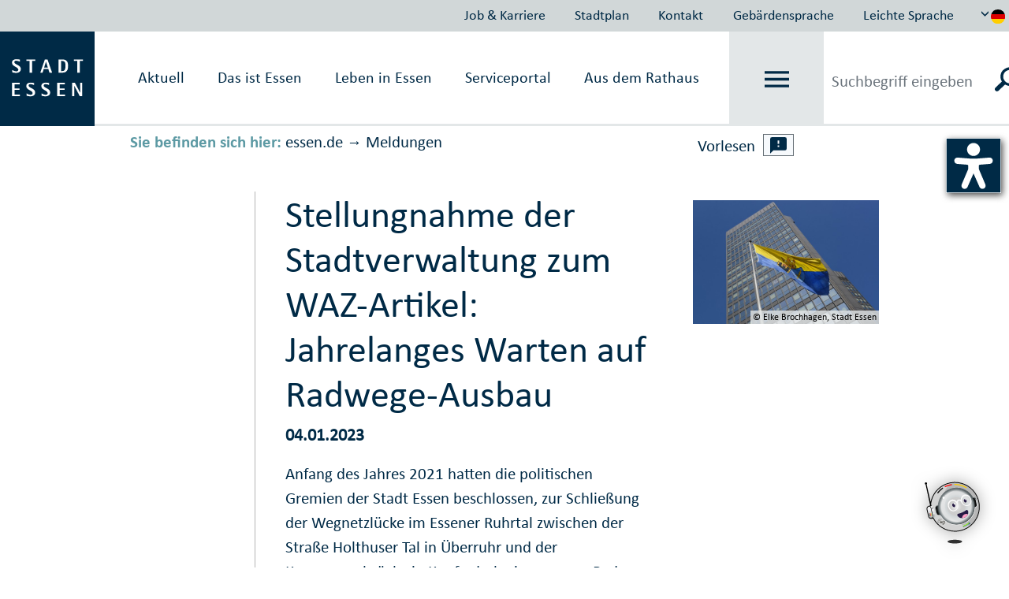

--- FILE ---
content_type: text/html
request_url: https://www.essen.de/meldungen/pressemeldung_1487506.de.html
body_size: 248359
content:







	<!doctype html>
	<html lang="de">
	<head>
<head>
	<meta http-equiv="Content-type" content="text/html; charset=utf-8" />
	<meta http-equiv="X-UA-Compatible" content="IE=edge"/>
	<meta http-equiv="Expires" content="0" />
	<meta http-equiv="Pragma" content="no-cache" />
	<meta http-equiv="Cache-control" content="no-cache" />
	<meta http-equiv="content-language" content="de" />
	<meta name="date" content="2023-01-04" />
	<meta name="dateDE" content="04.01.2023" />
	<meta name="Datum" content="01/04/2023" />
	<meta http-equiv="Last-Modified" content="04/01/2023 00:00">
	<meta name="meta-search-customDate" content="04/01/2023 00:00" />
	<meta name="Last-Modified-ISO" content="2023-01-04T00:00:00.000Z" />
<meta name="breadcrumb_json" content="[{&quot;title&quot;:&quot;essen.de&quot;,&quot;url&quot;:&quot;https://www.essen.de&quot;},{&quot;title&quot;:&quot;Meldungen&quot;,&quot;url&quot;:&quot;https://www.essen.de/meldungen/Pressemeldungen.de.jsp&quot;}]" />  
		<meta name="meta-search-source" content="Meldung" pub-date="2023-01-04" />
		<meta name="robots" content="index" />
				<meta property="og:image" content="https://media.essen.de/media/wwwessende/bilder/bilderpool_1/allgemeine_stockfotos/gebaeude_1/rathaus/2016-04-12_6389_Rathaus.jpg" />
	<meta name="google-site-verification" content="Qrg5bYYJ8MZelp7I8D0zobRitJrrm84SEJAUEoYQWmw" />
	<meta name="revisit-after" content="1 days" />
	<meta http-equiv="Expires" content="0" />
    <meta charset="utf-8">
    <meta name="viewport" content="width=device-width, initial-scale=1, shrink-to-fit=no">
		<link rel="shortcut icon" type="image/ico" href="https://media.essen.de/media/wwwessende/technik/images_25/favicon_stadt_essen.ico" />
	<title>
			Stellungnahme der Stadtverwaltung zum WAZ-Artikel: Jahrelanges Warten auf Radwege-Ausbau  - essen.de
		</title>
	<link rel="stylesheet" href="https://js.arcgis.com/4.14/esri/themes/light/main.css">
	<link rel="stylesheet" type="text/css" href="https://media.essen.de/media/global/module/webforms_1/css_11/webforms-min.css" />
		<link href="https://media.essen.de/media/wwwessende/essen_de_technik/styles/essen_de_css-wrapper.css" rel="stylesheet" type="text/css" />
	    <script src="
			https://media.essen.de/media/wwwessende/essen_de_technik/javascript_18/javascript_wrapper.js
	" type="text/javascript"></script>
	<script src="https://media.essen.de/media/wwwessende/essen_de_technik/javascript_18/javascript_custom_wrapper.js" type="text/javascript"></script>
		<link rel="shortcut icon" type="image/ico" href="https://media.essen.de/media/wwwessende/technik/images_25/favicon_stadt_essen.ico" />
	<script type="text/javascript" src="https://media.essen.de/media/global/module/webforms_1/javascript_minified/json2-min.js"></script>
	<script type="text/javascript" src="https://media.essen.de/media/global/module/webforms_1/javascript_minified/jqueryautocomplete-min.js"></script>
	<script type="text/javascript" src="https://media.essen.de/media/global/module/webforms_1/javascript_minified/jquery-format-13-min.js"></script>
	<script type="text/javascript" src="https://media.essen.de/media/global/module/webforms_1/javascript_minified/jquery_ui_widget_js-min.js"></script>
	<script type="text/javascript" src="https://media.essen.de/media/global/module/webforms_1/javascript_minified/load-imageallmin.js"></script>
	<script type="text/javascript" src="https://media.essen.de/media/global/module/webforms_1/javascript_minified/canvas-to-blobmin.js"></script>
	<script type="text/javascript" src="https://media.essen.de/media/global/module/webforms_1/javascript_minified/jquery_xdr_transport_js-min.js"></script>
	<script type="text/javascript" src="https://media.essen.de/media/global/module/webforms_1/javascript_minified/jquery_iframe_transport-min.js"></script>
	<script type="text/javascript" src="https://media.essen.de/media/global/module/webforms_1/javascript_minified/jquery_fileupload_9_11_2-min.js"></script>
	<script type="text/javascript" src="https://media.essen.de/media/global/module/webforms_1/javascript_minified/jquery_fileupload_process_9_11_2-min.js"></script>
	<script type="text/javascript" src="https://media.essen.de/media/global/module/webforms_1/javascript_minified/jquery_fileupload_image_9_11_2-min.js"></script>
	<script type="text/javascript" src="https://media.essen.de/media/global/layout_2/javascript_2/jquery_blockui/jqueryblockUI.js"></script>
	<script type="text/javascript" src="https://media.essen.de/media/global/module/webforms_1/javascript_15/jquery-webforms-1_8.js"></script>
	<script src="//f1-eu.readspeaker.com/script/9747/webReader/webReader.js?pids=wr" type="text/javascript"></script>
	<script type="text/javascript">window.rsConf = {general: {usePost: true, readidOrder: true}};</script>
	
	
	
</head>
	</head>
	<body>
<script>if(!"gdprAppliesGlobally" in window){window.gdprAppliesGlobally=true}if(!("cmp_id" in window)||window.cmp_id<1){window.cmp_id=0}if(!("cmp_cdid" in window)){window.cmp_cdid="ffa1b5464ab0"}if(!("cmp_params" in window)){window.cmp_params=""}if(!("cmp_host" in window)){window.cmp_host="c.delivery.consentmanager.net"}if(!("cmp_cdn" in window)){window.cmp_cdn="cdn.consentmanager.net"}if(!("cmp_proto" in window)){window.cmp_proto="https:"}if(!("cmp_codesrc" in window)){window.cmp_codesrc="1"}window.cmp_getsupportedLangs=function(){var b=["DE","EN","FR","IT","NO","DA","FI","ES","PT","RO","BG","ET","EL","GA","HR","LV","LT","MT","NL","PL","SV","SK","SL","CS","HU","RU","SR","ZH","TR","UK","AR","BS"];if("cmp_customlanguages" in window){for(var a=0;a<window.cmp_customlanguages.length;a++){b.push(window.cmp_customlanguages[a].l.toUpperCase())}}return b};window.cmp_getRTLLangs=function(){var a=["AR"];if("cmp_customlanguages" in window){for(var b=0;b<window.cmp_customlanguages.length;b++){if("r" in window.cmp_customlanguages[b]&&window.cmp_customlanguages[b].r){a.push(window.cmp_customlanguages[b].l)}}}return a};window.cmp_getlang=function(j){if(typeof(j)!="boolean"){j=true}if(j&&typeof(cmp_getlang.usedlang)=="string"&&cmp_getlang.usedlang!==""){return cmp_getlang.usedlang}var g=window.cmp_getsupportedLangs();var c=[];var f=location.hash;var e=location.search;var a="languages" in navigator?navigator.languages:[];if(f.indexOf("cmplang=")!=-1){c.push(f.substr(f.indexOf("cmplang=")+8,2).toUpperCase())}else{if(e.indexOf("cmplang=")!=-1){c.push(e.substr(e.indexOf("cmplang=")+8,2).toUpperCase())}else{if("cmp_setlang" in window&&window.cmp_setlang!=""){c.push(window.cmp_setlang.toUpperCase())}else{if(a.length>0){for(var d=0;d<a.length;d++){c.push(a[d])}}}}}if("language" in navigator){c.push(navigator.language)}if("userLanguage" in navigator){c.push(navigator.userLanguage)}var h="";for(var d=0;d<c.length;d++){var b=c[d].toUpperCase();if(g.indexOf(b)!=-1){h=b;break}if(b.indexOf("-")!=-1){b=b.substr(0,2)}if(g.indexOf(b)!=-1){h=b;break}}if(h==""&&typeof(cmp_getlang.defaultlang)=="string"&&cmp_getlang.defaultlang!==""){return cmp_getlang.defaultlang}else{if(h==""){h="EN"}}h=h.toUpperCase();return h};(function(){var u=document;var v=u.getElementsByTagName;var h=window;var o="";var b="_en";if("cmp_getlang" in h){o=h.cmp_getlang().toLowerCase();if("cmp_customlanguages" in h){for(var q=0;q<h.cmp_customlanguages.length;q++){if(h.cmp_customlanguages[q].l.toUpperCase()==o.toUpperCase()){o="en";break}}}b="_"+o}function x(i,e){var w="";i+="=";var s=i.length;var d=location;if(d.hash.indexOf(i)!=-1){w=d.hash.substr(d.hash.indexOf(i)+s,9999)}else{if(d.search.indexOf(i)!=-1){w=d.search.substr(d.search.indexOf(i)+s,9999)}else{return e}}if(w.indexOf("&")!=-1){w=w.substr(0,w.indexOf("&"))}return w}var k=("cmp_proto" in h)?h.cmp_proto:"https:";if(k!="http:"&&k!="https:"){k="https:"}var g=("cmp_ref" in h)?h.cmp_ref:location.href;var j=u.createElement("script");j.setAttribute("data-cmp-ab","1");var c=x("cmpdesign","cmp_design" in h?h.cmp_design:"");var f=x("cmpregulationkey","cmp_regulationkey" in h?h.cmp_regulationkey:"");var r=x("cmpgppkey","cmp_gppkey" in h?h.cmp_gppkey:"");var n=x("cmpatt","cmp_att" in h?h.cmp_att:"");j.src=k+"//"+h.cmp_host+"/delivery/cmp.php?"+("cmp_id" in h&&h.cmp_id>0?"id="+h.cmp_id:"")+("cmp_cdid" in h?"&cdid="+h.cmp_cdid:"")+"&h="+encodeURIComponent(g)+(c!=""?"&cmpdesign="+encodeURIComponent(c):"")+(f!=""?"&cmpregulationkey="+encodeURIComponent(f):"")+(r!=""?"&cmpgppkey="+encodeURIComponent(r):"")+(n!=""?"&cmpatt="+encodeURIComponent(n):"")+("cmp_params" in h?"&"+h.cmp_params:"")+(u.cookie.length>0?"&__cmpfcc=1":"")+"&l="+o.toLowerCase()+"&o="+(new Date()).getTime();j.type="text/javascript";j.async=true;if(u.currentScript&&u.currentScript.parentElement){u.currentScript.parentElement.appendChild(j)}else{if(u.body){u.body.appendChild(j)}else{var t=v("body");if(t.length==0){t=v("div")}if(t.length==0){t=v("span")}if(t.length==0){t=v("ins")}if(t.length==0){t=v("script")}if(t.length==0){t=v("head")}if(t.length>0){t[0].appendChild(j)}}}var m="js";var p=x("cmpdebugunminimized","cmpdebugunminimized" in h?h.cmpdebugunminimized:0)>0?"":".min";var a=x("cmpdebugcoverage","cmp_debugcoverage" in h?h.cmp_debugcoverage:"");if(a=="1"){m="instrumented";p=""}var j=u.createElement("script");j.src=k+"//"+h.cmp_cdn+"/delivery/"+m+"/cmp"+b+p+".js";j.type="text/javascript";j.setAttribute("data-cmp-ab","1");j.async=true;if(u.currentScript&&u.currentScript.parentElement){u.currentScript.parentElement.appendChild(j)}else{if(u.body){u.body.appendChild(j)}else{var t=v("body");if(t.length==0){t=v("div")}if(t.length==0){t=v("span")}if(t.length==0){t=v("ins")}if(t.length==0){t=v("script")}if(t.length==0){t=v("head")}if(t.length>0){t[0].appendChild(j)}}}})();window.cmp_addFrame=function(b){if(!window.frames[b]){if(document.body){var a=document.createElement("iframe");a.style.cssText="display:none";if("cmp_cdn" in window&&"cmp_ultrablocking" in window&&window.cmp_ultrablocking>0){a.src="//"+window.cmp_cdn+"/delivery/empty.html"}a.name=b;a.setAttribute("title","Intentionally hidden, please ignore");a.setAttribute("role","none");a.setAttribute("tabindex","-1");document.body.appendChild(a)}else{window.setTimeout(window.cmp_addFrame,10,b)}}};window.cmp_rc=function(h){var b=document.cookie;var f="";var d=0;while(b!=""&&d<100){d++;while(b.substr(0,1)==" "){b=b.substr(1,b.length)}var g=b.substring(0,b.indexOf("="));if(b.indexOf(";")!=-1){var c=b.substring(b.indexOf("=")+1,b.indexOf(";"))}else{var c=b.substr(b.indexOf("=")+1,b.length)}if(h==g){f=c}var e=b.indexOf(";")+1;if(e==0){e=b.length}b=b.substring(e,b.length)}return(f)};window.cmp_stub=function(){var a=arguments;__cmp.a=__cmp.a||[];if(!a.length){return __cmp.a}else{if(a[0]==="ping"){if(a[1]===2){a[2]({gdprApplies:gdprAppliesGlobally,cmpLoaded:false,cmpStatus:"stub",displayStatus:"hidden",apiVersion:"2.2",cmpId:31},true)}else{a[2](false,true)}}else{if(a[0]==="getUSPData"){a[2]({version:1,uspString:window.cmp_rc("")},true)}else{if(a[0]==="getTCData"){__cmp.a.push([].slice.apply(a))}else{if(a[0]==="addEventListener"||a[0]==="removeEventListener"){__cmp.a.push([].slice.apply(a))}else{if(a.length==4&&a[3]===false){a[2]({},false)}else{__cmp.a.push([].slice.apply(a))}}}}}}};window.cmp_gpp_ping=function(){return{gppVersion:"1.0",cmpStatus:"stub",cmpDisplayStatus:"hidden",supportedAPIs:["tcfca","usnat","usca","usva","usco","usut","usct"],cmpId:31}};window.cmp_gppstub=function(){var a=arguments;__gpp.q=__gpp.q||[];if(!a.length){return __gpp.q}var g=a[0];var f=a.length>1?a[1]:null;var e=a.length>2?a[2]:null;if(g==="ping"){return window.cmp_gpp_ping()}else{if(g==="addEventListener"){__gpp.e=__gpp.e||[];if(!("lastId" in __gpp)){__gpp.lastId=0}__gpp.lastId++;var c=__gpp.lastId;__gpp.e.push({id:c,callback:f});return{eventName:"listenerRegistered",listenerId:c,data:true,pingData:window.cmp_gpp_ping()}}else{if(g==="removeEventListener"){var h=false;__gpp.e=__gpp.e||[];for(var d=0;d<__gpp.e.length;d++){if(__gpp.e[d].id==e){__gpp.e[d].splice(d,1);h=true;break}}return{eventName:"listenerRemoved",listenerId:e,data:h,pingData:window.cmp_gpp_ping()}}else{if(g==="getGPPData"){return{sectionId:3,gppVersion:1,sectionList:[],applicableSections:[0],gppString:"",pingData:window.cmp_gpp_ping()}}else{if(g==="hasSection"||g==="getSection"||g==="getField"){return null}else{__gpp.q.push([].slice.apply(a))}}}}}};window.cmp_msghandler=function(d){var a=typeof d.data==="string";try{var c=a?JSON.parse(d.data):d.data}catch(f){var c=null}if(typeof(c)==="object"&&c!==null&&"__cmpCall" in c){var b=c.__cmpCall;window.__cmp(b.command,b.parameter,function(h,g){var e={__cmpReturn:{returnValue:h,success:g,callId:b.callId}};d.source.postMessage(a?JSON.stringify(e):e,"*")})}if(typeof(c)==="object"&&c!==null&&"__uspapiCall" in c){var b=c.__uspapiCall;window.__uspapi(b.command,b.version,function(h,g){var e={__uspapiReturn:{returnValue:h,success:g,callId:b.callId}};d.source.postMessage(a?JSON.stringify(e):e,"*")})}if(typeof(c)==="object"&&c!==null&&"__tcfapiCall" in c){var b=c.__tcfapiCall;window.__tcfapi(b.command,b.version,function(h,g){var e={__tcfapiReturn:{returnValue:h,success:g,callId:b.callId}};d.source.postMessage(a?JSON.stringify(e):e,"*")},b.parameter)}if(typeof(c)==="object"&&c!==null&&"__gppCall" in c){var b=c.__gppCall;window.__gpp(b.command,function(h,g){var e={__gppReturn:{returnValue:h,success:g,callId:b.callId}};d.source.postMessage(a?JSON.stringify(e):e,"*")},"parameter" in b?b.parameter:null,"version" in b?b.version:1)}};window.cmp_setStub=function(a){if(!(a in window)||(typeof(window[a])!=="function"&&typeof(window[a])!=="object"&&(typeof(window[a])==="undefined"||window[a]!==null))){window[a]=window.cmp_stub;window[a].msgHandler=window.cmp_msghandler;window.addEventListener("message",window.cmp_msghandler,false)}};window.cmp_setGppStub=function(a){if(!(a in window)||(typeof(window[a])!=="function"&&typeof(window[a])!=="object"&&(typeof(window[a])==="undefined"||window[a]!==null))){window[a]=window.cmp_gppstub;window[a].msgHandler=window.cmp_msghandler;window.addEventListener("message",window.cmp_msghandler,false)}};window.cmp_addFrame("__cmpLocator");if(!("cmp_disableusp" in window)||!window.cmp_disableusp){window.cmp_addFrame("__uspapiLocator")}if(!("cmp_disabletcf" in window)||!window.cmp_disabletcf){window.cmp_addFrame("__tcfapiLocator")}if(!("cmp_disablegpp" in window)||!window.cmp_disablegpp){window.cmp_addFrame("__gppLocator")}window.cmp_setStub("__cmp");if(!("cmp_disabletcf" in window)||!window.cmp_disabletcf){window.cmp_setStub("__tcfapi")}if(!("cmp_disableusp" in window)||!window.cmp_disableusp){window.cmp_setStub("__uspapi")}if(!("cmp_disablegpp" in window)||!window.cmp_disablegpp){window.cmp_setGppStub("__gpp")};</script>
       	<a name="top"></a>
        <div class="container-fluid essendeCssWrapper" id="essenMetaNav" data-nosnippet>
	<div class="row justify-content-end">             
			<ul class="nav">
					<li class="nav-item nav-link" ><a href="https://www.essen.de/essenaktuell/job_und_karriere_/uebersicht.de.html">Job & Karriere</a></li>
					<li class="nav-item nav-link" ><a href="https://www.essen.de/dasistessen/geoportal/uebersicht.de.html">Stadtplan</a></li>
					<li class="nav-item nav-link" ><a href="https://www.essen.de/kontakt.de.html">Kontakt</a></li>
					<li class="nav-item nav-link" ><a href="https://www.essen.de/video_in_gebaerdensprache.de.html">Geb&auml;rdensprache</a></li>
					<li class="nav-item nav-link" ><a href="https://www.essen.de/leichte_sprache/startseiteleichtesprache.de.html">Leichte Sprache</a></li>
			</ul>
		<div class="btn-group dropdown">
			<button type="button" id="sprachwechsel" class="btn dropdown-toggle" data-toggle="dropdown" data-target="sprachDropdown"  aria-haspopup="true" aria-expanded="false">
				<svg class="icon" id="iconUp"><use href="#pfeil-oben" xlink:href="#pfeil-oben"></use></svg>
				<svg class="icon" id="iconDown"><use href="#pfeil-unten" xlink:href="#pfeil-unten"></use></svg>
					<img src="https://media.essen.de/media/wwwessende/essen_de_technik/svg/flagge_de.svg" alt="Grafik: Länderflagge Deutschland zur Steuerung der Sprachausgabe" />
			</button>
			<div class="dropdown-menu dropdown-menu-right text-center" id="sprachDropdown" x-placement="bottom-start">
						<a href="https://www.essen.de/welcome_to_essen.en.html" class="dropdown-item" title="Link to the English website" class="language_select">
							<img src="https://media.essen.de/media/wwwessende/essen_de_technik/svg/flagge_en.svg" alt="Grafik: Länderflagge Vereinigtes Königreich zur Steuerung der Sprachausgabe"/>
						</a>
			</div>
		</div>
	</div>
</div>
<nav class="collapse essendeCssWrapper" id="essen_burgermenue">
<!--googleoff:all-->
<div class="" id="essenBurgermenueOverlay"></div>		
<div class="container-fluid">
	<div class="row no-gutters justify-content-end" id="essenBurgermenueHeader">
		<div class="d-flex align-items-center justify-content-center">
			<a data-toggle="collapse" href="#essen_burgermenue" role="button" aria-expanded="false">
				schließen <svg class="icon"><use href="#x" xlink:href="#x"></use></svg>
			</a>
		</div>
	</div>
	<div class="row" id="essenBurgermenueContent">
		<div class="w-25 spalte1">
			<h2>
					Willkommen auf essen.de
			</h2>
		</div>
		<div class="w-75 spalte9">
			<ul id="mobileBreadcrumbNavi">
			</ul>
			<div class="naviContainer">
				<ul id="navi">	
					<li class="  withSubfolders" data-id="1738287" data-level="0">
							<span class="pfeil">&#9654;</span>
					<a href="https://www.essen.de/aktuell.de.html" class="justify-content-between d-flex " data-link="https://www.essen.de/aktuell.de.html" data-id="1738287" data-level="0">
						<span class="text portal d-flex justify-content-between align-items-center">
	                		Aktuell
	                	</span>
	                		<svg class="icon"><use href="#pfeil-rechts" xlink:href="#pfeil-rechts"></use></svg>
	                </a>
					<ul class="sub sub-2">
					<li class="  withSubfolders" data-id="1886121" data-level="1">
					<a href="https://www.essen.de/essenaktuell/job_und_karriere_/uebersicht.de.html" class="justify-content-between d-flex " data-link="https://www.essen.de/essenaktuell/job_und_karriere_/uebersicht.de.html" data-id="1886121" data-level="1">
						<span class="text portal d-flex justify-content-between align-items-center">
	                		Job und Karriere 
	                	</span>
	                		<svg class="icon"><use href="#pfeil-rechts" xlink:href="#pfeil-rechts"></use></svg>
	                </a>
					<ul class="sub sub-3">
					<li class=" " data-id="1894620" data-level="2">
					<a href="https://www.essen.de/essenaktuell/job_und_karriere_/stadt_essen_als_arbeitgeberin/arbeitgeberin_stadt_essen__.de.html" class=" " data-link="https://www.essen.de/essenaktuell/job_und_karriere_/stadt_essen_als_arbeitgeberin/arbeitgeberin_stadt_essen__.de.html" data-id="1894620" data-level="2">
						<span class="text portal d-flex justify-content-between align-items-center">
	                		Arbeit&shy;ge&shy;berin Stadt Essen
	                	</span>
	                </a>
				</li>
					<li class=" " data-id="2858854" data-level="2">
					<a href="https://www.essen.de/essenaktuell/job_und_karriere_/arbeitgebermarke_1/arbeitgebermarke_1.de.html" class=" " data-link="https://www.essen.de/essenaktuell/job_und_karriere_/arbeitgebermarke_1/arbeitgebermarke_1.de.html" data-id="2858854" data-level="2">
						<span class="text portal d-flex justify-content-between align-items-center">
	                		Arbeitgeber&shy;marke
	                	</span>
	                </a>
				</li>
					<li class=" " data-id="1894978" data-level="2">
					<a href="https://www.essen.de/essenaktuell/job_und_karriere_/stellen/stellenangebote_und_dauerausschreibungen.de.html" class=" " data-link="https://www.essen.de/essenaktuell/job_und_karriere_/stellen/stellenangebote_und_dauerausschreibungen.de.html" data-id="1894978" data-level="2">
						<span class="text portal d-flex justify-content-between align-items-center">
	                		Stellen&shy;an&shy;ge&shy;bo&shy;te
	                	</span>
	                </a>
				</li>
					<li class="  withSubfolders" data-id="2155814" data-level="2">
					<a href="https://www.essen.de/essenaktuell/job_und_karriere_/fortbildung/studieninstitut_1/themenseite_studieninstitut_neu.de.html" class="justify-content-between d-flex " data-link="https://www.essen.de/essenaktuell/job_und_karriere_/fortbildung/studieninstitut_1/themenseite_studieninstitut_neu.de.html" data-id="2155814" data-level="2">
						<span class="text portal d-flex justify-content-between align-items-center">
	                		Fortbildung
	                	</span>
	                </a>
				</li>
					<li class=" " data-id="1901191" data-level="2">
					<a href="https://www.essen.de/essenaktuell/job_und_karriere_/ausbildung_2/ausbildung.de.html" class=" " data-link="https://www.essen.de/essenaktuell/job_und_karriere_/ausbildung_2/ausbildung.de.html" data-id="1901191" data-level="2">
						<span class="text portal d-flex justify-content-between align-items-center">
	                		Ausbildung
	                	</span>
	                </a>
				</li>
					<li class=" " data-id="2155818" data-level="2">
					<a href="https://www.essen.de/essenaktuell/job_und_karriere_/aktuelle_angebote/aktuelle_ausbildungsangebote.de.html" class=" " data-link="https://www.essen.de/essenaktuell/job_und_karriere_/aktuelle_angebote/aktuelle_ausbildungsangebote.de.html" data-id="2155818" data-level="2">
						<span class="text portal d-flex justify-content-between align-items-center">
	                		Aktuelle Angebote
	                	</span>
	                </a>
				</li>
					<li class=" " data-id="2155813" data-level="2">
					<a href="https://www.essen.de/essenaktuell/job_und_karriere_/ausbildungsberufe/uebersicht_ausbildungsberufe.de.html" class=" " data-link="https://www.essen.de/essenaktuell/job_und_karriere_/ausbildungsberufe/uebersicht_ausbildungsberufe.de.html" data-id="2155813" data-level="2">
						<span class="text portal d-flex justify-content-between align-items-center">
	                		Ausbildungs&shy;berufe
	                	</span>
	                </a>
				</li>
					<li class=" " data-id="1901185" data-level="2">
					<a href="https://www.essen.de/essenaktuell/job_und_karriere_/studium/bachelor_studiengaenge_bei_der_stadt_essen.de.html" class=" " data-link="https://www.essen.de/essenaktuell/job_und_karriere_/studium/bachelor_studiengaenge_bei_der_stadt_essen.de.html" data-id="1901185" data-level="2">
						<span class="text portal d-flex justify-content-between align-items-center">
	                		Studium
	                	</span>
	                </a>
				</li>
					<li class=" " data-id="2768803" data-level="2">
					<a href="https://www.essen.de/essenaktuell/job_und_karriere_/trainee/trainee_diebestenfueressen.de.html" class=" " data-link="https://www.essen.de/essenaktuell/job_und_karriere_/trainee/trainee_diebestenfueressen.de.html" data-id="2768803" data-level="2">
						<span class="text portal d-flex justify-content-between align-items-center">
	                		Trainee
	                	</span>
	                </a>
				</li>
					<li class=" " data-id="2804407" data-level="2">
					<a href="https://www.essen.de/essenaktuell/job_und_karriere_/studentische_aushilfe/studentische_aushilfe_stadt_essen.de.html" class=" " data-link="https://www.essen.de/essenaktuell/job_und_karriere_/studentische_aushilfe/studentische_aushilfe_stadt_essen.de.html" data-id="2804407" data-level="2">
						<span class="text portal d-flex justify-content-between align-items-center">
	                		Studentische Aushilfe
	                	</span>
	                </a>
				</li>
					<li class=" " data-id="1914686" data-level="2">
					<a href="https://www.essen.de/essenaktuell/job_und_karriere_/quereinstieg/quereinstieg_bei_der_stadt_essen.de.html" class=" " data-link="https://www.essen.de/essenaktuell/job_und_karriere_/quereinstieg/quereinstieg_bei_der_stadt_essen.de.html" data-id="1914686" data-level="2">
						<span class="text portal d-flex justify-content-between align-items-center">
	                		Quer&shy;einstieg
	                	</span>
	                </a>
				</li>
					<li class=" " data-id="1924255" data-level="2">
					<a href="https://www.essen.de/essenaktuell/job_und_karriere_/praktikum_und_freiwilligendienste/uebersicht_praktika_und_freiwilligendienste.de.html" class=" " data-link="https://www.essen.de/essenaktuell/job_und_karriere_/praktikum_und_freiwilligendienste/uebersicht_praktika_und_freiwilligendienste.de.html" data-id="1924255" data-level="2">
						<span class="text portal d-flex justify-content-between align-items-center">
	                		Praktikum und Frei&shy;willigen&shy;dienste
	                	</span>
	                </a>
				</li>
					<li class=" " data-id="2847097" data-level="2">
					<a href="https://www.essen.de/essenaktuell/job_und_karriere_/einblicke/einblicke_in_die_stadt_essen.de.html" class=" " data-link="https://www.essen.de/essenaktuell/job_und_karriere_/einblicke/einblicke_in_die_stadt_essen.de.html" data-id="2847097" data-level="2">
						<span class="text portal d-flex justify-content-between align-items-center">
	                		Einblicke
	                	</span>
	                </a>
				</li></ul></li>
					<li class=" " data-id="2779347" data-level="1">
					<a href="https://www.essen.de/essenaktuell/stadtplan/geoportal_2.de.html" class=" " data-link="https://www.essen.de/essenaktuell/stadtplan/geoportal_2.de.html" data-id="2779347" data-level="1">
						<span class="text portal d-flex justify-content-between align-items-center">
	                		Stadtplan
	                	</span>
	                </a>
				</li>
					<li class=" " data-id="2779348" data-level="1">
					<a href="https://www.essen.de/essenaktuell/kontakt/kontakt_stadt_essen.de.html" class=" " data-link="https://www.essen.de/essenaktuell/kontakt/kontakt_stadt_essen.de.html" data-id="2779348" data-level="1">
						<span class="text portal d-flex justify-content-between align-items-center">
	                		Kontakt
	                	</span>
	                </a>
				</li>
					<li class=" " data-id="2779349" data-level="1">
					<a href="https://www.essen.de/essenaktuell/gebaerdensprache/video_in_gebaerdensprache.de.html" class=" " data-link="https://www.essen.de/essenaktuell/gebaerdensprache/video_in_gebaerdensprache.de.html" data-id="2779349" data-level="1">
						<span class="text portal d-flex justify-content-between align-items-center">
	                		Gebärdensprache
	                	</span>
	                </a>
				</li>
					<li class=" " data-id="2779350" data-level="1">
					<a href="https://www.essen.de/essenaktuell/leichte_sprache_1/leichte_sprache_startseite.de.html" class=" " data-link="https://www.essen.de/essenaktuell/leichte_sprache_1/leichte_sprache_startseite.de.html" data-id="2779350" data-level="1">
						<span class="text portal d-flex justify-content-between align-items-center">
	                		Leichte Sprache
	                	</span>
	                </a>
				</li>
					<li class=" " data-id="2810441" data-level="1">
					<a href="https://opendata.essen.de/" class=" " data-link="https://opendata.essen.de/" data-id="2810441" data-level="1">
						<span class="text portal d-flex justify-content-between align-items-center">
	                		OpenData
	                	</span>
	                </a>
				</li>
					<li class=" " data-id="2810442" data-level="1">
					<a href="https://ris.essen.de/" class=" " data-link="https://ris.essen.de/" data-id="2810442" data-level="1">
						<span class="text portal d-flex justify-content-between align-items-center">
	                		RIS
	                	</span>
	                </a>
				</li>
					<li class=" " data-id="2810443" data-level="1">
					<a href="https://www.essen.de/essenaktuell/statistik/statistik_im_ueberblick.de.html" class=" " data-link="https://www.essen.de/essenaktuell/statistik/statistik_im_ueberblick.de.html" data-id="2810443" data-level="1">
						<span class="text portal d-flex justify-content-between align-items-center">
	                		Statistik
	                	</span>
	                </a>
				</li></ul></li>
					<li class="  withSubfolders" data-id="1738288" data-level="0">
							<span class="pfeil">&#9654;</span>
					<a href="https://www.essen.de/dasistessen.de.jsp" class="justify-content-between d-flex " data-link="https://www.essen.de/dasistessen.de.jsp" data-id="1738288" data-level="0">
						<span class="text portal d-flex justify-content-between align-items-center">
	                		Das ist Essen
	                	</span>
	                		<svg class="icon"><use href="#pfeil-rechts" xlink:href="#pfeil-rechts"></use></svg>
	                </a>
					<ul class="sub sub-2">
					<li class=" " data-id="1785773" data-level="1">
					<a href="https://www.essen.de/dasistessen/stadtportraet/stadtportraet_.de.html" class=" " data-link="https://www.essen.de/dasistessen/stadtportraet/stadtportraet_.de.html" data-id="1785773" data-level="1">
						<span class="text portal d-flex justify-content-between align-items-center">
	                		Stadtporträt
	                	</span>
	                </a>
				</li>
					<li class="  withSubfolders" data-id="1785775" data-level="1">
					<a href="https://www.essen.de/dasistessen/stadtgeschichte_1/baudenkmalschutz_und_pflege/einblicke_in_baudenkmalschutz_und__pflege.de.html" class="justify-content-between d-flex " data-link="https://www.essen.de/dasistessen/stadtgeschichte_1/baudenkmalschutz_und_pflege/einblicke_in_baudenkmalschutz_und__pflege.de.html" data-id="1785775" data-level="1">
						<span class="text portal d-flex justify-content-between align-items-center">
	                		Stadtgeschichte
	                	</span>
	                		<svg class="icon"><use href="#pfeil-rechts" xlink:href="#pfeil-rechts"></use></svg>
	                </a>
					<ul class="sub sub-3">
					<li class=" " data-id="1963416" data-level="2">
					<a href="https://www.essen.de/dasistessen/stadtgeschichte_1/baudenkmalschutz_und_pflege/einblicke_in_baudenkmalschutz_und__pflege.de.html" class=" " data-link="https://www.essen.de/dasistessen/stadtgeschichte_1/baudenkmalschutz_und_pflege/einblicke_in_baudenkmalschutz_und__pflege.de.html" data-id="1963416" data-level="2">
						<span class="text portal d-flex justify-content-between align-items-center">
	                		Bau&shy;denk&shy;mal&shy;schutz und -pflege
	                	</span>
	                </a>
				</li>
					<li class="  withSubfolders" data-id="1785776" data-level="2">
					<a href="https://www.essen.de/dasistessen/stadtgeschichte_1/stadtarchaeologie/stadtarchaeologie___die_funde_des_monats.de.html" class="justify-content-between d-flex " data-link="https://www.essen.de/dasistessen/stadtgeschichte_1/stadtarchaeologie/stadtarchaeologie___die_funde_des_monats.de.html" data-id="1785776" data-level="2">
						<span class="text portal d-flex justify-content-between align-items-center">
	                		Stadt&shy;ar&shy;chä&shy;o&shy;logie
	                	</span>
	                </a>
				</li>
					<li class=" " data-id="2091112" data-level="2">
					<a href="https://www.essen.de/dasistessen/stadtgeschichte_1/stadtarchiv_1/stadtarchiv_startseite.de.html" class=" " data-link="https://www.essen.de/dasistessen/stadtgeschichte_1/stadtarchiv_1/stadtarchiv_startseite.de.html" data-id="2091112" data-level="2">
						<span class="text portal d-flex justify-content-between align-items-center">
	                		Stadtarchiv
	                	</span>
	                </a>
				</li></ul></li>
					<li class="  withSubfolders" data-id="1780247" data-level="1">
					<a href="https://www.essen.de/dasistessen/leben_im_gruenen_/gruen_in_essen.de.jsp" class="justify-content-between d-flex " data-link="https://www.essen.de/dasistessen/leben_im_gruenen_/gruen_in_essen.de.jsp" data-id="1780247" data-level="1">
						<span class="text portal d-flex justify-content-between align-items-center">
	                		Grünes Essen
	                	</span>
	                		<svg class="icon"><use href="#pfeil-rechts" xlink:href="#pfeil-rechts"></use></svg>
	                </a>
					<ul class="sub sub-3">
					<li class=" " data-id="1892180" data-level="2">
					<a href="https://www.essen.de/dasistessen/leben_im_gruenen_/aktiv_im_gruenen/aktiv_im_gruenen_1.de.html" class=" " data-link="https://www.essen.de/dasistessen/leben_im_gruenen_/aktiv_im_gruenen/aktiv_im_gruenen_1.de.html" data-id="1892180" data-level="2">
						<span class="text portal d-flex justify-content-between align-items-center">
	                		Aktiv im Grünen
	                	</span>
	                </a>
				</li>
					<li class=" " data-id="1892181" data-level="2">
					<a href="https://www.essen.de/dasistessen/leben_im_gruenen_/baeume_in_der_stadt/baeume_in_essen.de.html" class=" " data-link="https://www.essen.de/dasistessen/leben_im_gruenen_/baeume_in_der_stadt/baeume_in_essen.de.html" data-id="1892181" data-level="2">
						<span class="text portal d-flex justify-content-between align-items-center">
	                		Bäume in der Stadt
	                	</span>
	                </a>
				</li>
					<li class=" " data-id="1794825" data-level="2">
					<a href="https://www.essen.de/dasistessen/leben_im_gruenen_/friedhoefe_/friedhoefe_in_essen.de.html" class=" " data-link="https://www.essen.de/dasistessen/leben_im_gruenen_/friedhoefe_/friedhoefe_in_essen.de.html" data-id="1794825" data-level="2">
						<span class="text portal d-flex justify-content-between align-items-center">
	                		Friedhöfe
	                	</span>
	                </a>
				</li>
					<li class=" " data-id="1778783" data-level="2">
					<a href="https://www.essen.de/dasistessen/leben_im_gruenen_/grugapark_1/grugapark_essen.de.html" class=" " data-link="https://www.essen.de/dasistessen/leben_im_gruenen_/grugapark_1/grugapark_essen.de.html" data-id="1778783" data-level="2">
						<span class="text portal d-flex justify-content-between align-items-center">
	                		Grugapark
	                	</span>
	                </a>
				</li>
					<li class=" " data-id="1783049" data-level="2">
					<a href="https://www.essen.de/dasistessen/leben_im_gruenen_/isenburg_/die_isenburg.de.html" class=" " data-link="https://www.essen.de/dasistessen/leben_im_gruenen_/isenburg_/die_isenburg.de.html" data-id="1783049" data-level="2">
						<span class="text portal d-flex justify-content-between align-items-center">
	                		Isenburg 
	                	</span>
	                </a>
				</li>
					<li class=" " data-id="1892179" data-level="2">
					<a href="https://www.essen.de/dasistessen/leben_im_gruenen_/kleingaerten/kleingaerten_in_essen.de.html" class=" " data-link="https://www.essen.de/dasistessen/leben_im_gruenen_/kleingaerten/kleingaerten_in_essen.de.html" data-id="1892179" data-level="2">
						<span class="text portal d-flex justify-content-between align-items-center">
	                		Kleingärten
	                	</span>
	                </a>
				</li>
					<li class=" " data-id="1855125" data-level="2">
					<a href="https://www.essen.de/dasistessen/leben_im_gruenen_/parks_und_gruenflaechen/parks_und_gruenflaechen.de.html" class=" " data-link="https://www.essen.de/dasistessen/leben_im_gruenen_/parks_und_gruenflaechen/parks_und_gruenflaechen.de.html" data-id="1855125" data-level="2">
						<span class="text portal d-flex justify-content-between align-items-center">
	                		Parks und Grünflächen
	                	</span>
	                </a>
				</li>
					<li class=" " data-id="1793812" data-level="2">
					<a href="https://www.essen.de/dasistessen/leben_im_gruenen_/spielplaetze/spielplatz.de.html" class=" " data-link="https://www.essen.de/dasistessen/leben_im_gruenen_/spielplaetze/spielplatz.de.html" data-id="1793812" data-level="2">
						<span class="text portal d-flex justify-content-between align-items-center">
	                		Spielplätze
	                	</span>
	                </a>
				</li>
					<li class=" " data-id="1781502" data-level="2">
					<a href="https://www.essen.de/dasistessen/leben_im_gruenen_/wald/wald_in_essen.de.html" class=" " data-link="https://www.essen.de/dasistessen/leben_im_gruenen_/wald/wald_in_essen.de.html" data-id="1781502" data-level="2">
						<span class="text portal d-flex justify-content-between align-items-center">
	                		Wald
	                	</span>
	                </a>
				</li>
					<li class=" " data-id="2219230" data-level="2">
					<a href="https://www.essen.de/dasistessen/leben_im_gruenen_/aktuelle_gruenprojekte/aktuelle_gruenprojekte.de.html" class=" " data-link="https://www.essen.de/dasistessen/leben_im_gruenen_/aktuelle_gruenprojekte/aktuelle_gruenprojekte.de.html" data-id="2219230" data-level="2">
						<span class="text portal d-flex justify-content-between align-items-center">
	                		Aktuelle Grünprojekte
	                	</span>
	                </a>
				</li>
					<li class=" " data-id="2585369" data-level="2">
					<a href="https://www.essen.de/dasistessen/leben_im_gruenen_/biodiversitaet_und_klimaanpassung_1/biodiversitaet_und_klimaanpassungen.de.html" class=" " data-link="https://www.essen.de/dasistessen/leben_im_gruenen_/biodiversitaet_und_klimaanpassung_1/biodiversitaet_und_klimaanpassungen.de.html" data-id="2585369" data-level="2">
						<span class="text portal d-flex justify-content-between align-items-center">
	                		Biodiversität und Klimaanpassung
	                	</span>
	                </a>
				</li>
					<li class=" " data-id="2860062" data-level="2">
					<a href="https://www.essen.de/dasistessen/leben_im_gruenen_/masterplan_stadtgruen/masterplan_stadtgruen_1.de.html" class=" " data-link="https://www.essen.de/dasistessen/leben_im_gruenen_/masterplan_stadtgruen/masterplan_stadtgruen_1.de.html" data-id="2860062" data-level="2">
						<span class="text portal d-flex justify-content-between align-items-center">
	                		Masterplan Stadtgrün
	                	</span>
	                </a>
				</li></ul></li>
					<li class="  withSubfolders" data-id="3006014" data-level="1">
					<a href="https://www.essen.de/dasistessen/smart_city/startseite_.de.jsp" class="justify-content-between d-flex " data-link="https://www.essen.de/dasistessen/smart_city/startseite_.de.jsp" data-id="3006014" data-level="1">
						<span class="text portal d-flex justify-content-between align-items-center">
	                		Smart City
	                	</span>
	                		<svg class="icon"><use href="#pfeil-rechts" xlink:href="#pfeil-rechts"></use></svg>
	                </a>
					<ul class="sub sub-3">
					<li class=" " data-id="3023911" data-level="2">
					<a href="https://www.essen.de/dasistessen/smart_city/was_ist_eine_smart_city/was_ist_eine_smart_city.de.html" class=" " data-link="https://www.essen.de/dasistessen/smart_city/was_ist_eine_smart_city/was_ist_eine_smart_city.de.html" data-id="3023911" data-level="2">
						<span class="text portal d-flex justify-content-between align-items-center">
	                		Was ist eine Smart City?
	                	</span>
	                </a>
				</li>
					<li class=" " data-id="3023912" data-level="2">
					<a href="https://www.essen.de/dasistessen/smart_city/projekte_4/smart_city_projekte.de.html" class=" " data-link="https://www.essen.de/dasistessen/smart_city/projekte_4/smart_city_projekte.de.html" data-id="3023912" data-level="2">
						<span class="text portal d-flex justify-content-between align-items-center">
	                		Projekte
	                	</span>
	                </a>
				</li>
					<li class=" " data-id="3023913" data-level="2">
					<a href="https://www.essen.de/dasistessen/smart_city/dashboard_1/dashboard.de.html" class=" " data-link="https://www.essen.de/dasistessen/smart_city/dashboard_1/dashboard.de.html" data-id="3023913" data-level="2">
						<span class="text portal d-flex justify-content-between align-items-center">
	                		Dashboard
	                	</span>
	                </a>
				</li>
					<li class=" " data-id="3023914" data-level="2">
					<a href="https://www.essen.de/dasistessen/smart_city/smart_city_strategie_fuer_essen_1/strategie.de.html" class=" " data-link="https://www.essen.de/dasistessen/smart_city/smart_city_strategie_fuer_essen_1/strategie.de.html" data-id="3023914" data-level="2">
						<span class="text portal d-flex justify-content-between align-items-center">
	                		Smart-City-Strategie für Essen
	                	</span>
	                </a>
				</li>
					<li class=" " data-id="3023915" data-level="2">
					<a href="https://www.essen.de/dasistessen/smart_city/digitalstrategie_der_stadt_essen_1/digitalstrategie.de.html" class=" " data-link="https://www.essen.de/dasistessen/smart_city/digitalstrategie_der_stadt_essen_1/digitalstrategie.de.html" data-id="3023915" data-level="2">
						<span class="text portal d-flex justify-content-between align-items-center">
	                		Digitalstrategie der Stadt Essen
	                	</span>
	                </a>
				</li>
					<li class=" " data-id="3023916" data-level="2">
					<a href="https://www.essen.de/dasistessen/smart_city/handlungsfelder_1/handlungsfelder.de.html" class=" " data-link="https://www.essen.de/dasistessen/smart_city/handlungsfelder_1/handlungsfelder.de.html" data-id="3023916" data-level="2">
						<span class="text portal d-flex justify-content-between align-items-center">
	                		Handlungsfelder
	                	</span>
	                </a>
				</li>
					<li class=" " data-id="3023917" data-level="2">
					<a href="https://www.essen.de/dasistessen/smart_city/smart_city_index_1/index.de.html" class=" " data-link="https://www.essen.de/dasistessen/smart_city/smart_city_index_1/index.de.html" data-id="3023917" data-level="2">
						<span class="text portal d-flex justify-content-between align-items-center">
	                		Smart-City-Index
	                	</span>
	                </a>
				</li></ul></li>
					<li class="  withSubfolders" data-id="1785779" data-level="1">
					<a href="https://www.essen.de/dasistessen/international/uebersicht.de.jsp" class="justify-content-between d-flex " data-link="https://www.essen.de/dasistessen/international/uebersicht.de.jsp" data-id="1785779" data-level="1">
						<span class="text portal d-flex justify-content-between align-items-center">
	                		Essen International
	                	</span>
	                		<svg class="icon"><use href="#pfeil-rechts" xlink:href="#pfeil-rechts"></use></svg>
	                </a>
					<ul class="sub sub-3">
					<li class=" " data-id="1902772" data-level="2">
					<a href="https://www.essen.de/dasistessen/international/europe_direct_/europe_direct_startseite.de.jsp" class=" " data-link="https://www.essen.de/dasistessen/international/europe_direct_/europe_direct_startseite.de.jsp" data-id="1902772" data-level="2">
						<span class="text portal d-flex justify-content-between align-items-center">
	                		Europe Direct
	                	</span>
	                </a>
				</li>
					<li class=" " data-id="1928998" data-level="2">
					<a href="https://www.essen.de/dasistessen/international/globale_verantwortung/kommunale_entwicklungszusammenarbeit_.de.html" class=" " data-link="https://www.essen.de/dasistessen/international/globale_verantwortung/kommunale_entwicklungszusammenarbeit_.de.html" data-id="1928998" data-level="2">
						<span class="text portal d-flex justify-content-between align-items-center">
	                		Globale Verantwortung
	                	</span>
	                </a>
				</li>
					<li class=" " data-id="1951334" data-level="2">
					<a href="https://www.essen.de/dasistessen/international/partnerstaedte/essens_partnerstaedte.de.jsp" class=" " data-link="https://www.essen.de/dasistessen/international/partnerstaedte/essens_partnerstaedte.de.jsp" data-id="1951334" data-level="2">
						<span class="text portal d-flex justify-content-between align-items-center">
	                		Partnerstädte
	                	</span>
	                </a>
				</li>
					<li class=" " data-id="1928999" data-level="2">
					<a href="https://www.essen.de/dasistessen/international/internationale_projekte/eu_projekte_essen.de.html" class=" " data-link="https://www.essen.de/dasistessen/international/internationale_projekte/eu_projekte_essen.de.html" data-id="1928999" data-level="2">
						<span class="text portal d-flex justify-content-between align-items-center">
	                		Projekte
	                	</span>
	                </a>
				</li></ul></li>
					<li class="  withSubfolders" data-id="1785774" data-level="1">
					<a href="https://www.essen.de/dasistessen/stadtteile/die_essener_stadtteile/Essener_Stadtteile.de.html" class="justify-content-between d-flex " data-link="https://www.essen.de/dasistessen/stadtteile/die_essener_stadtteile/Essener_Stadtteile.de.html" data-id="1785774" data-level="1">
						<span class="text portal d-flex justify-content-between align-items-center">
	                		Stadtteile
	                	</span>
	                		<svg class="icon"><use href="#pfeil-rechts" xlink:href="#pfeil-rechts"></use></svg>
	                </a>
					<ul class="sub sub-3">
					<li class=" " data-id="1938676" data-level="2">
					<a href="https://www.essen.de/dasistessen/stadtteile/die_essener_stadtteile/Essener_Stadtteile.de.html" class=" " data-link="https://www.essen.de/dasistessen/stadtteile/die_essener_stadtteile/Essener_Stadtteile.de.html" data-id="1938676" data-level="2">
						<span class="text portal d-flex justify-content-between align-items-center">
	                		Übersicht
	                	</span>
	                </a>
				</li></ul></li>
					<li class=" " data-id="1785778" data-level="1">
					<a href="https://www.essen.de/dasistessen/essen_in_zahlen/statistik_im_ueberblick.de.html" class=" " data-link="https://www.essen.de/dasistessen/essen_in_zahlen/statistik_im_ueberblick.de.html" data-id="1785778" data-level="1">
						<span class="text portal d-flex justify-content-between align-items-center">
	                		Essen in Zahlen
	                	</span>
	                </a>
				</li>
					<li class=" " data-id="1924295" data-level="1">
					<a href="https://www.essen.de/dasistessen/geoportal/uebersicht.de.html" class=" " data-link="https://www.essen.de/dasistessen/geoportal/uebersicht.de.html" data-id="1924295" data-level="1">
						<span class="text portal d-flex justify-content-between align-items-center">
	                		Geoportal
	                	</span>
	                </a>
				</li></ul></li>
					<li class="  withSubfolders" data-id="1738289" data-level="0">
							<span class="pfeil">&#9654;</span>
					<a href="https://www.essen.de/leben.de.jsp" class="justify-content-between d-flex " data-link="https://www.essen.de/leben.de.jsp" data-id="1738289" data-level="0">
						<span class="text portal d-flex justify-content-between align-items-center">
	                		Leben in Essen
	                	</span>
	                		<svg class="icon"><use href="#pfeil-rechts" xlink:href="#pfeil-rechts"></use></svg>
	                </a>
					<ul class="sub sub-2">
					<li class="  withSubfolders" data-id="1738295" data-level="1">
					<a href="https://www.essen.de/leben/bildung/bildung_.de.jsp" class="justify-content-between d-flex " data-link="https://www.essen.de/leben/bildung/bildung_.de.jsp" data-id="1738295" data-level="1">
						<span class="text portal d-flex justify-content-between align-items-center">
	                		Bildung
	                	</span>
	                		<svg class="icon"><use href="#pfeil-rechts" xlink:href="#pfeil-rechts"></use></svg>
	                </a>
					<ul class="sub sub-3">
					<li class=" " data-id="1937948" data-level="2">
					<a href="https://www.essen.de/leben/bildung/hochschulstudium/studierende.de.html" class=" " data-link="https://www.essen.de/leben/bildung/hochschulstudium/studierende.de.html" data-id="1937948" data-level="2">
						<span class="text portal d-flex justify-content-between align-items-center">
	                		Hochschul&shy;studium
	                	</span>
	                </a>
				</li>
					<li class=" " data-id="1793483" data-level="2">
					<a href="https://www.essen.de/leben/bildung/schule/der_fachbereich_schule.de.html" class=" " data-link="https://www.essen.de/leben/bildung/schule/der_fachbereich_schule.de.html" data-id="1793483" data-level="2">
						<span class="text portal d-flex justify-content-between align-items-center">
	                		Schule
	                	</span>
	                </a>
				</li>
					<li class=" " data-id="1929280" data-level="2">
					<a href="https://www.essen.de/leben/bildung/wissenschaftsstandort_essen/wissenschaftsstandort_essen_.de.html" class=" " data-link="https://www.essen.de/leben/bildung/wissenschaftsstandort_essen/wissenschaftsstandort_essen_.de.html" data-id="1929280" data-level="2">
						<span class="text portal d-flex justify-content-between align-items-center">
	                		Wissenschafts&shy;stand&shy;ort Essen
	                	</span>
	                </a>
				</li></ul></li>
					<li class="  withSubfolders" data-id="1864155" data-level="1">
					<a href="https://www.essen.de/leben/engagement_und_beteiligung/engagement_und_beteiligung.de.jsp" class="justify-content-between d-flex " data-link="https://www.essen.de/leben/engagement_und_beteiligung/engagement_und_beteiligung.de.jsp" data-id="1864155" data-level="1">
						<span class="text portal d-flex justify-content-between align-items-center">
	                		Engagement und Beteiligung
	                	</span>
	                		<svg class="icon"><use href="#pfeil-rechts" xlink:href="#pfeil-rechts"></use></svg>
	                </a>
					<ul class="sub sub-3">
					<li class=" " data-id="1883319" data-level="2">
					<a href="https://www.essen.de/leben/engagement_und_beteiligung/beteiligung/buergerbeteiligung.de.html" class=" " data-link="https://www.essen.de/leben/engagement_und_beteiligung/beteiligung/buergerbeteiligung.de.html" data-id="1883319" data-level="2">
						<span class="text portal d-flex justify-content-between align-items-center">
	                		Bürger&shy;beteiligung
	                	</span>
	                </a>
				</li>
					<li class=" " data-id="1864156" data-level="2">
					<a href="https://www.essen.de/leben/engagement_und_beteiligung/ehrenamt/ehrenamt_essen.de.html" class=" " data-link="https://www.essen.de/leben/engagement_und_beteiligung/ehrenamt/ehrenamt_essen.de.html" data-id="1864156" data-level="2">
						<span class="text portal d-flex justify-content-between align-items-center">
	                		Ehren&shy;amt
	                	</span>
	                </a>
				</li>
					<li class=" " data-id="2052888" data-level="2">
					<a href="https://www.essen.de/leben/engagement_und_beteiligung/stiftungen_2/stiftungen_.de.html" class=" " data-link="https://www.essen.de/leben/engagement_und_beteiligung/stiftungen_2/stiftungen_.de.html" data-id="2052888" data-level="2">
						<span class="text portal d-flex justify-content-between align-items-center">
	                		Stiftungen
	                	</span>
	                </a>
				</li></ul></li>
					<li class="  withSubfolders" data-id="1738294" data-level="1">
					<a href="https://www.essen.de/leben/gesundheit/subportalseite_gesundheit.de.jsp" class="justify-content-between d-flex " data-link="https://www.essen.de/leben/gesundheit/subportalseite_gesundheit.de.jsp" data-id="1738294" data-level="1">
						<span class="text portal d-flex justify-content-between align-items-center">
	                		Gesundheit
	                	</span>
	                		<svg class="icon"><use href="#pfeil-rechts" xlink:href="#pfeil-rechts"></use></svg>
	                </a>
					<ul class="sub sub-3">
					<li class=" " data-id="1902780" data-level="2">
					<a href="https://www.essen.de/leben/gesundheit/ambulant_betreutes_wohnen/53_ambulant_betreutes_wohnen.de.html" class=" " data-link="https://www.essen.de/leben/gesundheit/ambulant_betreutes_wohnen/53_ambulant_betreutes_wohnen.de.html" data-id="1902780" data-level="2">
						<span class="text portal d-flex justify-content-between align-items-center">
	                		Ambulant betreutes Wohnen
	                	</span>
	                </a>
				</li>
					<li class=" " data-id="1906941" data-level="2">
					<a href="https://www.essen.de/leben/gesundheit/apotheken__und_arzneimittelueberwachung_1/apotheken_arzneimittelueberwachung.de.html" class=" " data-link="https://www.essen.de/leben/gesundheit/apotheken__und_arzneimittelueberwachung_1/apotheken_arzneimittelueberwachung.de.html" data-id="1906941" data-level="2">
						<span class="text portal d-flex justify-content-between align-items-center">
	                		Apo&shy;theken- und Arznei&shy;mittel&shy;über&shy;wachung
	                	</span>
	                </a>
				</li>
					<li class="  withSubfolders" data-id="1905009" data-level="2">
					<a href="https://www.essen.de/leben/gesundheit/corona_virus/coronavirus.de.jsp" class="justify-content-between d-flex " data-link="https://www.essen.de/leben/gesundheit/corona_virus/coronavirus.de.jsp" data-id="1905009" data-level="2">
						<span class="text portal d-flex justify-content-between align-items-center">
	                		Corona&shy;virus
	                	</span>
	                </a>
				</li>
					<li class=" " data-id="1906952" data-level="2">
					<a href="https://www.essen.de/leben/gesundheit/essen_gesund_vernetzt/essen_gesund_vernetzt.de.html" class=" " data-link="https://www.essen.de/leben/gesundheit/essen_gesund_vernetzt/essen_gesund_vernetzt.de.html" data-id="1906952" data-level="2">
						<span class="text portal d-flex justify-content-between align-items-center">
	                		Essen.&shy;Gesund.&shy;Vernetzt
	                	</span>
	                </a>
				</li>
					<li class=" " data-id="2260402" data-level="2">
					<a href="https://www.essen.de/leben/gesundheit/gesundheit_im_essener_norden/gesundheit_im_essener_norden.de.jsp" class=" " data-link="https://www.essen.de/leben/gesundheit/gesundheit_im_essener_norden/gesundheit_im_essener_norden.de.jsp" data-id="2260402" data-level="2">
						<span class="text portal d-flex justify-content-between align-items-center">
	                		Gesundheit im Essener Norden
	                	</span>
	                </a>
				</li>
					<li class=" " data-id="1907545" data-level="2">
					<a href="https://www.essen.de/leben/gesundheit/hilfen_und_beratung/hilfen_und_beratung_startseite.de.html" class=" " data-link="https://www.essen.de/leben/gesundheit/hilfen_und_beratung/hilfen_und_beratung_startseite.de.html" data-id="1907545" data-level="2">
						<span class="text portal d-flex justify-content-between align-items-center">
	                		Hilfen und Beratung
	                	</span>
	                </a>
				</li>
					<li class=" " data-id="1876632" data-level="2">
					<a href="https://www.essen.de/leben/gesundheit/infektionsschutz/lebensmittelhygienebelehrung_anmeldung.de.jsp" class=" " data-link="https://www.essen.de/leben/gesundheit/infektionsschutz/lebensmittelhygienebelehrung_anmeldung.de.jsp" data-id="1876632" data-level="2">
						<span class="text portal d-flex justify-content-between align-items-center">
	                		Infektions&shy;schutz
	                	</span>
	                </a>
				</li>
					<li class=" " data-id="1884970" data-level="2">
					<a href="https://www.essen.de/leben/gesundheit/jpi/jugendpsychologisches_institut.de.html" class=" " data-link="https://www.essen.de/leben/gesundheit/jpi/jugendpsychologisches_institut.de.html" data-id="1884970" data-level="2">
						<span class="text portal d-flex justify-content-between align-items-center">
	                		Jugend&shy;psycho&shy;logisches Institut
	                	</span>
	                </a>
				</li>
					<li class=" " data-id="1907548" data-level="2">
					<a href="https://www.essen.de/leben/gesundheit/kinder_und_jugendgesundheit/53_kjgd.de.html" class=" " data-link="https://www.essen.de/leben/gesundheit/kinder_und_jugendgesundheit/53_kjgd.de.html" data-id="1907548" data-level="2">
						<span class="text portal d-flex justify-content-between align-items-center">
	                		Kinder und Jugend&shy;gesund&shy;heit
	                	</span>
	                </a>
				</li>
					<li class=" " data-id="1886127" data-level="2">
					<a href="https://www.essen.de/leben/gesundheit/netzwerke_und_kooperationen/53_netzwerke_kooperationen_startseite.de.html" class=" " data-link="https://www.essen.de/leben/gesundheit/netzwerke_und_kooperationen/53_netzwerke_kooperationen_startseite.de.html" data-id="1886127" data-level="2">
						<span class="text portal d-flex justify-content-between align-items-center">
	                		Netz&shy;werke und Kooper&shy;ation&shy;en
	                	</span>
	                </a>
				</li>
					<li class=" " data-id="1906945" data-level="2">
					<a href="https://www.essen.de/leben/gesundheit/psychische_gesundheit/53_psychischegesundheit.de.html" class=" " data-link="https://www.essen.de/leben/gesundheit/psychische_gesundheit/53_psychischegesundheit.de.html" data-id="1906945" data-level="2">
						<span class="text portal d-flex justify-content-between align-items-center">
	                		Psy&shy;chische Gesund&shy;heit
	                	</span>
	                </a>
				</li>
					<li class=" " data-id="1888392" data-level="2">
					<a href="https://www.essen.de/leben/gesundheit/sucht/abhaengigkeit_und_sucht.de.html" class=" " data-link="https://www.essen.de/leben/gesundheit/sucht/abhaengigkeit_und_sucht.de.html" data-id="1888392" data-level="2">
						<span class="text portal d-flex justify-content-between align-items-center">
	                		Sucht
	                	</span>
	                </a>
				</li>
					<li class=" " data-id="1906949" data-level="2">
					<a href="https://www.essen.de/leben/gesundheit/zahngesundheit/53_zahnaerztlicher_dienst.de.html" class=" " data-link="https://www.essen.de/leben/gesundheit/zahngesundheit/53_zahnaerztlicher_dienst.de.html" data-id="1906949" data-level="2">
						<span class="text portal d-flex justify-content-between align-items-center">
	                		Zahn&shy;gesund&shy;heit
	                	</span>
	                </a>
				</li>
					<li class=" " data-id="2668241" data-level="2">
					<a href="https://www.essen.de/leben/gesundheit/masernimpfpflicht/masernimpfpflicht.de.html" class=" " data-link="https://www.essen.de/leben/gesundheit/masernimpfpflicht/masernimpfpflicht.de.html" data-id="2668241" data-level="2">
						<span class="text portal d-flex justify-content-between align-items-center">
	                		Masern&shy;impf&shy;pflicht
	                	</span>
	                </a>
				</li>
					<li class=" " data-id="2668246" data-level="2">
					<a href="https://www.essen.de/leben/gesundheit/gesundheit__und_medizinalverwaltung/53_medizinalverwaltung.de.html" class=" " data-link="https://www.essen.de/leben/gesundheit/gesundheit__und_medizinalverwaltung/53_medizinalverwaltung.de.html" data-id="2668246" data-level="2">
						<span class="text portal d-flex justify-content-between align-items-center">
	                		Gesund&shy;heits- und Medi&shy;zinal&shy;ver&shy;waltung
	                	</span>
	                </a>
				</li>
					<li class=" " data-id="3094050" data-level="2">
					<a href="https://www.essen.de/leben/gesundheit/pandemieplanung/pandemieplanung_stab.de.html" class=" " data-link="https://www.essen.de/leben/gesundheit/pandemieplanung/pandemieplanung_stab.de.html" data-id="3094050" data-level="2">
						<span class="text portal d-flex justify-content-between align-items-center">
	                		Pandemieplanung
	                	</span>
	                </a>
				</li></ul></li>
					<li class="  withSubfolders" data-id="1841123" data-level="1">
					<a href="https://www.essen.de/leben/kultur_/kultur_.de.jsp" class="justify-content-between d-flex " data-link="https://www.essen.de/leben/kultur_/kultur_.de.jsp" data-id="1841123" data-level="1">
						<span class="text portal d-flex justify-content-between align-items-center">
	                		Kultur
	                	</span>
	                		<svg class="icon"><use href="#pfeil-rechts" xlink:href="#pfeil-rechts"></use></svg>
	                </a>
					<ul class="sub sub-3">
					<li class=" " data-id="1903030" data-level="2">
					<a href="https://www.essen.de/leben/kultur_/foerderung/foerderung_uebersicht.de.html" class=" " data-link="https://www.essen.de/leben/kultur_/foerderung/foerderung_uebersicht.de.html" data-id="1903030" data-level="2">
						<span class="text portal d-flex justify-content-between align-items-center">
	                		Kultur&shy;förderung
	                	</span>
	                </a>
				</li>
					<li class=" " data-id="2067459" data-level="2">
					<a href="https://www.essen.de/leben/kultur_/kulturmarketing_1/kulturmarketing.de.html" class=" " data-link="https://www.essen.de/leben/kultur_/kulturmarketing_1/kulturmarketing.de.html" data-id="2067459" data-level="2">
						<span class="text portal d-flex justify-content-between align-items-center">
	                		Kultur&shy;marketing
	                	</span>
	                </a>
				</li>
					<li class=" " data-id="2067460" data-level="2">
					<a href="https://www.essen.de/leben/kultur_/veranstaltungen/kulturveranstaltungen.de.html" class=" " data-link="https://www.essen.de/leben/kultur_/veranstaltungen/kulturveranstaltungen.de.html" data-id="2067460" data-level="2">
						<span class="text portal d-flex justify-content-between align-items-center">
	                		Veranstal&shy;tungen
	                	</span>
	                </a>
				</li>
					<li class=" " data-id="1903164" data-level="2">
					<a href="https://www.essen.de/leben/kultur_/vernetzung/gremien_und_arbeitskreise.de.html" class=" " data-link="https://www.essen.de/leben/kultur_/vernetzung/gremien_und_arbeitskreise.de.html" data-id="1903164" data-level="2">
						<span class="text portal d-flex justify-content-between align-items-center">
	                		Kultur&shy;politik und Gremien
	                	</span>
	                </a>
				</li>
					<li class=" " data-id="2164622" data-level="2">
					<a href="https://geoportal.essen.de/kulturstandorte/" class=" " data-link="https://geoportal.essen.de/kulturstandorte/" data-id="2164622" data-level="2">
						<span class="text portal d-flex justify-content-between align-items-center">
	                		Kultur&shy;standorte
	                	</span>
	                </a>
				</li>
					<li class=" " data-id="2205985" data-level="2">
					<a href="https://www.essen.de/leben/kultur_/kulturthemen/inhalte_uebersicht.de.html" class=" " data-link="https://www.essen.de/leben/kultur_/kulturthemen/inhalte_uebersicht.de.html" data-id="2205985" data-level="2">
						<span class="text portal d-flex justify-content-between align-items-center">
	                		Kultur&shy;themen
	                	</span>
	                </a>
				</li>
					<li class=" " data-id="1841124" data-level="2">
					<a href="https://www.essen.de/leben/kultur_/alte_synagoge/alte_synagoge_startseite.de.html" class=" " data-link="https://www.essen.de/leben/kultur_/alte_synagoge/alte_synagoge_startseite.de.html" data-id="1841124" data-level="2">
						<span class="text portal d-flex justify-content-between align-items-center">
	                		Alte Synagoge
	                	</span>
	                </a>
				</li>
					<li class="  withSubfolders" data-id="2012824" data-level="2">
					<a href="https://www.essen.de/leben/kultur_/folkwang_musikschule/folkwang_musikschule.de.html" class="justify-content-between d-flex " data-link="https://www.essen.de/leben/kultur_/folkwang_musikschule/folkwang_musikschule.de.html" data-id="2012824" data-level="2">
						<span class="text portal d-flex justify-content-between align-items-center">
	                		Folkwang Musikschule
	                	</span>
	                </a>
				</li>
					<li class=" " data-id="1885104" data-level="2">
					<a href="https://www.essen.de/leben/kultur_/schloss_borbeck_/schloss_borbeck_.de.html" class=" " data-link="https://www.essen.de/leben/kultur_/schloss_borbeck_/schloss_borbeck_.de.html" data-id="1885104" data-level="2">
						<span class="text portal d-flex justify-content-between align-items-center">
	                		Schloß Borbeck
	                	</span>
	                </a>
				</li>
					<li class=" " data-id="2417702" data-level="2">
					<a href="https://www.essen.de/leben/kultur_/stadtbibliothek/stadtbibliothek_essen_1.de.html" class=" " data-link="https://www.essen.de/leben/kultur_/stadtbibliothek/stadtbibliothek_essen_1.de.html" data-id="2417702" data-level="2">
						<span class="text portal d-flex justify-content-between align-items-center">
	                		Stadtbibliothek
	                	</span>
	                </a>
				</li></ul></li>
					<li class="  withSubfolders" data-id="1928994" data-level="1">
					<a href="https://www.essen.de/leben/migration_und_integration/integrationsportal.de.html" class="justify-content-between d-flex " data-link="https://www.essen.de/leben/migration_und_integration/integrationsportal.de.html" data-id="1928994" data-level="1">
						<span class="text portal d-flex justify-content-between align-items-center">
	                		Migration und Inte&shy;gration
	                	</span>
	                		<svg class="icon"><use href="#pfeil-rechts" xlink:href="#pfeil-rechts"></use></svg>
	                </a>
					<ul class="sub sub-3">
					<li class="  withSubfolders" data-id="1928997" data-level="2">
					<a href="https://www.essen.de/leben/migration_und_integration/kommunales_integrationszentrum/kistartseite.de.html" class="justify-content-between d-flex " data-link="https://www.essen.de/leben/migration_und_integration/kommunales_integrationszentrum/kistartseite.de.html" data-id="1928997" data-level="2">
						<span class="text portal d-flex justify-content-between align-items-center">
	                		Kom&shy;munales Inte&shy;grations&shy;zentrum
	                	</span>
	                </a>
				</li>
					<li class=" " data-id="1930266" data-level="2">
					<a href="https://www.essen.de/leben/migration_und_integration/integrationsrat_essen/aci_essen.de.html" class=" " data-link="https://www.essen.de/leben/migration_und_integration/integrationsrat_essen/aci_essen.de.html" data-id="1930266" data-level="2">
						<span class="text portal d-flex justify-content-between align-items-center">
	                		Ausschuss für Chancen&shy;ge&shy;rechtig&shy;keit und In&shy;te&shy;gration
	                	</span>
	                </a>
				</li>
					<li class=" " data-id="2314113" data-level="2">
					<a href="https://www.essen.de/leben/migration_und_integration/integration_in_den_bezirken/integration_in_den_bezirken.de.html" class=" " data-link="https://www.essen.de/leben/migration_und_integration/integration_in_den_bezirken/integration_in_den_bezirken.de.html" data-id="2314113" data-level="2">
						<span class="text portal d-flex justify-content-between align-items-center">
	                		Integration in den Bezirken
	                	</span>
	                </a>
				</li>
					<li class=" " data-id="1930267" data-level="2">
					<a href="https://www.essen.de/leben/migration_und_integration/integrationsangebote_1/uebersicht.de.jsp" class=" " data-link="https://www.essen.de/leben/migration_und_integration/integrationsangebote_1/uebersicht.de.jsp" data-id="1930267" data-level="2">
						<span class="text portal d-flex justify-content-between align-items-center">
	                		Integrations&shy;angebote
	                	</span>
	                </a>
				</li>
					<li class=" " data-id="1930798" data-level="2">
					<a href="https://www.essen.de/leben/migration_und_integration/welcome_center/welcomecenter.de.html" class=" " data-link="https://www.essen.de/leben/migration_und_integration/welcome_center/welcomecenter.de.html" data-id="1930798" data-level="2">
						<span class="text portal d-flex justify-content-between align-items-center">
	                		Welcome Center
	                	</span>
	                </a>
				</li>
					<li class=" " data-id="1932073" data-level="2">
					<a href="https://www.essen.de/leben/migration_und_integration/staatsangehoerigkeits__und_auslaenderangelegenheiten/startseite_auslaenderbehoerde.de.html" class=" " data-link="https://www.essen.de/leben/migration_und_integration/staatsangehoerigkeits__und_auslaenderangelegenheiten/startseite_auslaenderbehoerde.de.html" data-id="1932073" data-level="2">
						<span class="text portal d-flex justify-content-between align-items-center">
	                		Staats&shy;ange&shy;hörigkeits- und Aus&shy;länder&shy;an&shy;ge&shy;le&shy;gen&shy;hei&shy;ten
	                	</span>
	                </a>
				</li></ul></li>
					<li class="  withSubfolders" data-id="1785787" data-level="1">
					<a href="https://www.essen.de/leben/mobilitaet/mobilitaet_.de.jsp" class="justify-content-between d-flex " data-link="https://www.essen.de/leben/mobilitaet/mobilitaet_.de.jsp" data-id="1785787" data-level="1">
						<span class="text portal d-flex justify-content-between align-items-center">
	                		Mobilität
	                	</span>
	                		<svg class="icon"><use href="#pfeil-rechts" xlink:href="#pfeil-rechts"></use></svg>
	                </a>
					<ul class="sub sub-3">
					<li class=" " data-id="1875743" data-level="2">
					<a href="https://www.essen.de/leben/mobilitaet/fussgaenger_innen/fussgaenger.de.html" class=" " data-link="https://www.essen.de/leben/mobilitaet/fussgaenger_innen/fussgaenger.de.html" data-id="1875743" data-level="2">
						<span class="text portal d-flex justify-content-between align-items-center">
	                		Fuß&shy;wege
	                	</span>
	                </a>
				</li>
					<li class="  withSubfolders" data-id="1875741" data-level="2">
					<a href="https://www.essen.de/leben/mobilitaet/kraftfahrzeugverkehr/auto.de.html" class="justify-content-between d-flex " data-link="https://www.essen.de/leben/mobilitaet/kraftfahrzeugverkehr/auto.de.html" data-id="1875741" data-level="2">
						<span class="text portal d-flex justify-content-between align-items-center">
	                		Auto&shy;verkehr
	                	</span>
	                </a>
				</li>
					<li class=" " data-id="1875744" data-level="2">
					<a href="https://www.essen.de/leben/mobilitaet/oepnv/bus_bahn.de.html" class=" " data-link="https://www.essen.de/leben/mobilitaet/oepnv/bus_bahn.de.html" data-id="1875744" data-level="2">
						<span class="text portal d-flex justify-content-between align-items-center">
	                		Bus und Bahn
	                	</span>
	                </a>
				</li>
					<li class="  withSubfolders" data-id="1875742" data-level="2">
					<a href="https://www.essen.de/leben/mobilitaet/radfahren_1/radfahren_in_essen__.de.jsp" class="justify-content-between d-flex " data-link="https://www.essen.de/leben/mobilitaet/radfahren_1/radfahren_in_essen__.de.jsp" data-id="1875742" data-level="2">
						<span class="text portal d-flex justify-content-between align-items-center">
	                		Rad&shy;fahren
	                	</span>
	                </a>
				</li>
					<li class=" " data-id="1894907" data-level="2">
					<a href="https://www.essen.de/leben/mobilitaet/mobilitaetspartnerschaft_/mobilitaetspartnerschaft_essen_.de.html" class=" " data-link="https://www.essen.de/leben/mobilitaet/mobilitaetspartnerschaft_/mobilitaetspartnerschaft_essen_.de.html" data-id="1894907" data-level="2">
						<span class="text portal d-flex justify-content-between align-items-center">
	                		Mobilitäts&shy;partner&shy;schaft
	                	</span>
	                </a>
				</li>
					<li class=" " data-id="2508461" data-level="2">
					<a href="https://www.essen.de/leben/mobilitaet/mobilitaetsplan/mobilitaetsplan.de.html" class=" " data-link="https://www.essen.de/leben/mobilitaet/mobilitaetsplan/mobilitaetsplan.de.html" data-id="2508461" data-level="2">
						<span class="text portal d-flex justify-content-between align-items-center">
	                		Mobilitäts&shy;plan
	                	</span>
	                </a>
				</li></ul></li>
					<li class="  withSubfolders" data-id="1799851" data-level="1">
					<a href="https://www.essen.de/leben/planen_bauen_und_wohnen/planen_bauen_und_wohnen.de.html" class="justify-content-between d-flex " data-link="https://www.essen.de/leben/planen_bauen_und_wohnen/planen_bauen_und_wohnen.de.html" data-id="1799851" data-level="1">
						<span class="text portal d-flex justify-content-between align-items-center">
	                		Planen, Bauen und Wohnen
	                	</span>
	                		<svg class="icon"><use href="#pfeil-rechts" xlink:href="#pfeil-rechts"></use></svg>
	                </a>
					<ul class="sub sub-3">
					<li class="  withSubfolders" data-id="1894899" data-level="2">
					<a href="https://www.essen.de/leben/planen_bauen_und_wohnen/essen_plant_und_baut_/essen_plant_und_baut.de.jsp" class="justify-content-between d-flex " data-link="https://www.essen.de/leben/planen_bauen_und_wohnen/essen_plant_und_baut_/essen_plant_und_baut.de.jsp" data-id="1894899" data-level="2">
						<span class="text portal d-flex justify-content-between align-items-center">
	                		Essen plant und baut
	                	</span>
	                </a>
				</li>
					<li class="  withSubfolders" data-id="1894900" data-level="2">
					<a href="https://www.essen.de/leben/planen_bauen_und_wohnen/ich_plane_und_baue_/ich_plane_und_baue_.de.html" class="justify-content-between d-flex " data-link="https://www.essen.de/leben/planen_bauen_und_wohnen/ich_plane_und_baue_/ich_plane_und_baue_.de.html" data-id="1894900" data-level="2">
						<span class="text portal d-flex justify-content-between align-items-center">
	                		Ich plane und baue
	                	</span>
	                </a>
				</li>
					<li class="  withSubfolders" data-id="1894901" data-level="2">
					<a href="https://www.essen.de/leben/planen_bauen_und_wohnen/wohnen/wohnen_in_essen.de.html" class="justify-content-between d-flex " data-link="https://www.essen.de/leben/planen_bauen_und_wohnen/wohnen/wohnen_in_essen.de.html" data-id="1894901" data-level="2">
						<span class="text portal d-flex justify-content-between align-items-center">
	                		Wohnen
	                	</span>
	                </a>
				</li>
					<li class=" " data-id="1915768" data-level="2">
					<a href="https://www.essen.de/leben/planen_bauen_und_wohnen/denkmalpflege/denkmalschutz__denkmalpflege.de.html" class=" " data-link="https://www.essen.de/leben/planen_bauen_und_wohnen/denkmalpflege/denkmalschutz__denkmalpflege.de.html" data-id="1915768" data-level="2">
						<span class="text portal d-flex justify-content-between align-items-center">
	                		Denkmal&shy;pflege
	                	</span>
	                </a>
				</li>
					<li class=" " data-id="1891218" data-level="2">
					<a href="https://www.essen.de/leben/planen_bauen_und_wohnen/karten_und_vermessung_/karten_und_vermessungen.de.html" class=" " data-link="https://www.essen.de/leben/planen_bauen_und_wohnen/karten_und_vermessung_/karten_und_vermessungen.de.html" data-id="1891218" data-level="2">
						<span class="text portal d-flex justify-content-between align-items-center">
	                		Karten und Ver&shy;messung
	                	</span>
	                </a>
				</li>
					<li class=" " data-id="2622784" data-level="2">
					<a href="https://www.essen.de/leben/planen_bauen_und_wohnen/schulausbau/themenseite_schulausbau.de.jsp" class=" " data-link="https://www.essen.de/leben/planen_bauen_und_wohnen/schulausbau/themenseite_schulausbau.de.jsp" data-id="2622784" data-level="2">
						<span class="text portal d-flex justify-content-between align-items-center">
	                		Schulausbau
	                	</span>
	                </a>
				</li>
					<li class=" " data-id="1890586" data-level="2">
					<a href="https://www.essen.de/leben/planen_bauen_und_wohnen/foerdermittelmanagement/foerdermittelmanagement.de.html" class=" " data-link="https://www.essen.de/leben/planen_bauen_und_wohnen/foerdermittelmanagement/foerdermittelmanagement.de.html" data-id="1890586" data-level="2">
						<span class="text portal d-flex justify-content-between align-items-center">
	                		Förder&shy;mittel&shy;management
	                	</span>
	                </a>
				</li>
					<li class=" " data-id="2657991" data-level="2">
					<a href="https://www.essen.de/leben/planen_bauen_und_wohnen/innenstadt/innenstadt_entwicklung.de.html" class=" " data-link="https://www.essen.de/leben/planen_bauen_und_wohnen/innenstadt/innenstadt_entwicklung.de.html" data-id="2657991" data-level="2">
						<span class="text portal d-flex justify-content-between align-items-center">
	                		Innen&shy;stadt&shy;entwick&shy;lung
	                	</span>
	                </a>
				</li></ul></li>
					<li class="  withSubfolders" data-id="1837431" data-level="1">
					<a href="https://www.essen.de/leben/sicherheit_und_ordnung/sicherheit_und_ordnung.de.jsp" class="justify-content-between d-flex " data-link="https://www.essen.de/leben/sicherheit_und_ordnung/sicherheit_und_ordnung.de.jsp" data-id="1837431" data-level="1">
						<span class="text portal d-flex justify-content-between align-items-center">
	                		Sicher&shy;heit und Ord&shy;nung
	                	</span>
	                		<svg class="icon"><use href="#pfeil-rechts" xlink:href="#pfeil-rechts"></use></svg>
	                </a>
					<ul class="sub sub-3">
					<li class=" " data-id="1841135" data-level="2">
					<a href="https://www.essen.de/leben/sicherheit_und_ordnung/bestattungen/bestattungspflicht.de.html" class=" " data-link="https://www.essen.de/leben/sicherheit_und_ordnung/bestattungen/bestattungspflicht.de.html" data-id="1841135" data-level="2">
						<span class="text portal d-flex justify-content-between align-items-center">
	                		Bestattungen
	                	</span>
	                </a>
				</li>
					<li class=" " data-id="1906954" data-level="2">
					<a href="https://www.essen.de/leben/sicherheit_und_ordnung/feuerwehr/feuerwehr_essen.de.html" class=" " data-link="https://www.essen.de/leben/sicherheit_und_ordnung/feuerwehr/feuerwehr_essen.de.html" data-id="1906954" data-level="2">
						<span class="text portal d-flex justify-content-between align-items-center">
	                		Feuer&shy;wehr
	                	</span>
	                </a>
				</li>
					<li class=" " data-id="1841134" data-level="2">
					<a href="https://www.essen.de/leben/sicherheit_und_ordnung/fischerei/fischereischein.de.html" class=" " data-link="https://www.essen.de/leben/sicherheit_und_ordnung/fischerei/fischereischein.de.html" data-id="1841134" data-level="2">
						<span class="text portal d-flex justify-content-between align-items-center">
	                		Fischerei
	                	</span>
	                </a>
				</li>
					<li class=" " data-id="1968363" data-level="2">
					<a href="https://www.essen.de/leben/sicherheit_und_ordnung/flugraumsicherung/sicherung_des_luftraumes.de.html" class=" " data-link="https://www.essen.de/leben/sicherheit_und_ordnung/flugraumsicherung/sicherung_des_luftraumes.de.html" data-id="1968363" data-level="2">
						<span class="text portal d-flex justify-content-between align-items-center">
	                		Flugraum&shy;sicher&shy;ung
	                	</span>
	                </a>
				</li>
					<li class=" " data-id="1837432" data-level="2">
					<a href="https://www.essen.de/leben/sicherheit_und_ordnung/hunde/hundehaltung__kleine_hunde.de.html" class=" " data-link="https://www.essen.de/leben/sicherheit_und_ordnung/hunde/hundehaltung__kleine_hunde.de.html" data-id="1837432" data-level="2">
						<span class="text portal d-flex justify-content-between align-items-center">
	                		Hunde
	                	</span>
	                </a>
				</li>
					<li class=" " data-id="1841137" data-level="2">
					<a href="https://www.essen.de/leben/sicherheit_und_ordnung/jagd/jagdscheine.de.html" class=" " data-link="https://www.essen.de/leben/sicherheit_und_ordnung/jagd/jagdscheine.de.html" data-id="1841137" data-level="2">
						<span class="text portal d-flex justify-content-between align-items-center">
	                		Jagd
	                	</span>
	                </a>
				</li>
					<li class=" " data-id="1837780" data-level="2">
					<a href="https://www.essen.de/leben/sicherheit_und_ordnung/jugendschutz/jugendschutz_allgemein.de.html" class=" " data-link="https://www.essen.de/leben/sicherheit_und_ordnung/jugendschutz/jugendschutz_allgemein.de.html" data-id="1837780" data-level="2">
						<span class="text portal d-flex justify-content-between align-items-center">
	                		Jugend&shy;schutz
	                	</span>
	                </a>
				</li>
					<li class=" " data-id="1878597" data-level="2">
					<a href="https://www.essen.de/leben/sicherheit_und_ordnung/kfz/punktestand_in_flensburg.de.html" class=" " data-link="https://www.essen.de/leben/sicherheit_und_ordnung/kfz/punktestand_in_flensburg.de.html" data-id="1878597" data-level="2">
						<span class="text portal d-flex justify-content-between align-items-center">
	                		KFZ
	                	</span>
	                </a>
				</li>
					<li class=" " data-id="1901095" data-level="2">
					<a href="https://www.essen.de/leben/sicherheit_und_ordnung/prostituiertenschutzgesetz/prostitution_in_essen.de.html" class=" " data-link="https://www.essen.de/leben/sicherheit_und_ordnung/prostituiertenschutzgesetz/prostitution_in_essen.de.html" data-id="1901095" data-level="2">
						<span class="text portal d-flex justify-content-between align-items-center">
	                		Prostitution
	                	</span>
	                </a>
				</li>
					<li class=" " data-id="2618369" data-level="2">
					<a href="https://www.essen.de/leben/sicherheit_und_ordnung/rattenbekaempfung/rattenbekaempfung.de.html" class=" " data-link="https://www.essen.de/leben/sicherheit_und_ordnung/rattenbekaempfung/rattenbekaempfung.de.html" data-id="2618369" data-level="2">
						<span class="text portal d-flex justify-content-between align-items-center">
	                		Ratten&shy;be&shy;kämpf&shy;ung
	                	</span>
	                </a>
				</li>
					<li class=" " data-id="1838598" data-level="2">
					<a href="https://www.essen.de/leben/sicherheit_und_ordnung/verkehrsueberwachung/verkehrsueberwachung__anzeigen.de.html" class=" " data-link="https://www.essen.de/leben/sicherheit_und_ordnung/verkehrsueberwachung/verkehrsueberwachung__anzeigen.de.html" data-id="1838598" data-level="2">
						<span class="text portal d-flex justify-content-between align-items-center">
	                		Verkehrs&shy;über&shy;wachung
	                	</span>
	                </a>
				</li></ul></li>
					<li class="  withSubfolders" data-id="1830708" data-level="1">
					<a href="https://www.essen.de/leben/soziales_und_arbeit/soziales_und_arbeit.de.jsp" class="justify-content-between d-flex " data-link="https://www.essen.de/leben/soziales_und_arbeit/soziales_und_arbeit.de.jsp" data-id="1830708" data-level="1">
						<span class="text portal d-flex justify-content-between align-items-center">
	                		Soziales und Arbeit
	                	</span>
	                		<svg class="icon"><use href="#pfeil-rechts" xlink:href="#pfeil-rechts"></use></svg>
	                </a>
					<ul class="sub sub-3">
					<li class=" " data-id="1866511" data-level="2">
					<a href="https://www.essen.de/leben/soziales_und_arbeit/amtsvormundschaften__beistandschaften__unterhalt__elterngeld__bafoeg/unterhalt_fuer_kinder.de.html" class=" " data-link="https://www.essen.de/leben/soziales_und_arbeit/amtsvormundschaften__beistandschaften__unterhalt__elterngeld__bafoeg/unterhalt_fuer_kinder.de.html" data-id="1866511" data-level="2">
						<span class="text portal d-flex justify-content-between align-items-center">
	                		Amts&shy;vormund&shy;schaften, Beistand&shy;schaften, Unter&shy;halt; Eltern&shy;geld; Bafög
	                	</span>
	                </a>
				</li>
					<li class=" " data-id="1866517" data-level="2">
					<a href="https://www.essen.de/leben/soziales_und_arbeit/gefaehrdetenhilfe/referat_gefaehrdetenhilfe.de.html" class=" " data-link="https://www.essen.de/leben/soziales_und_arbeit/gefaehrdetenhilfe/referat_gefaehrdetenhilfe.de.html" data-id="1866517" data-level="2">
						<span class="text portal d-flex justify-content-between align-items-center">
	                		Gefährdeten&shy;hilfe
	                	</span>
	                </a>
				</li>
					<li class=" " data-id="2415542" data-level="2">
					<a href="https://www.essen.de/leben/soziales_und_arbeit/gefluechtete_1/fluechtlinge_in_essen_startseite.de.html" class=" " data-link="https://www.essen.de/leben/soziales_und_arbeit/gefluechtete_1/fluechtlinge_in_essen_startseite.de.html" data-id="2415542" data-level="2">
						<span class="text portal d-flex justify-content-between align-items-center">
	                		Geflüchtete
	                	</span>
	                </a>
				</li>
					<li class=" " data-id="1907263" data-level="2">
					<a href="https://www.essen.de/leben/soziales_und_arbeit/grundsicherung_1/grundsicherung.de.html" class=" " data-link="https://www.essen.de/leben/soziales_und_arbeit/grundsicherung_1/grundsicherung.de.html" data-id="1907263" data-level="2">
						<span class="text portal d-flex justify-content-between align-items-center">
	                		Grund&shy;sicherung
	                	</span>
	                </a>
				</li>
					<li class=" " data-id="1901178" data-level="2">
					<a href="https://www.essen.de/leben/soziales_und_arbeit/hilfe_zur_pflege_1/sozialhilfe__.de.html" class=" " data-link="https://www.essen.de/leben/soziales_und_arbeit/hilfe_zur_pflege_1/sozialhilfe__.de.html" data-id="1901178" data-level="2">
						<span class="text portal d-flex justify-content-between align-items-center">
	                		Hilfe zur Pflege
	                	</span>
	                </a>
				</li>
					<li class="  withSubfolders" data-id="1840788" data-level="2">
					<a href="https://www.essen.de/leben/soziales_und_arbeit/jobcenter/jobcenter_essen_startseite.de.html" class="justify-content-between d-flex " data-link="https://www.essen.de/leben/soziales_und_arbeit/jobcenter/jobcenter_essen_startseite.de.html" data-id="1840788" data-level="2">
						<span class="text portal d-flex justify-content-between align-items-center">
	                		JobCenter 
	                	</span>
	                </a>
				</li>
					<li class="  withSubfolders" data-id="1887265" data-level="2">
					<a href="https://www.essen.de/leben/soziales_und_arbeit/soziale_dienste/soziale_dienste_.de.html" class="justify-content-between d-flex " data-link="https://www.essen.de/leben/soziales_und_arbeit/soziale_dienste/soziale_dienste_.de.html" data-id="1887265" data-level="2">
						<span class="text portal d-flex justify-content-between align-items-center">
	                		Soziale Dienste
	                	</span>
	                </a>
				</li>
					<li class=" " data-id="1866428" data-level="2">
					<a href="https://www.essen.de/leben/soziales_und_arbeit/wohnen_und_beratung_1/essen_de___wub_allgemeine_beratung.de.html" class=" " data-link="https://www.essen.de/leben/soziales_und_arbeit/wohnen_und_beratung_1/essen_de___wub_allgemeine_beratung.de.html" data-id="1866428" data-level="2">
						<span class="text portal d-flex justify-content-between align-items-center">
	                		Wohnen und Beratung
	                	</span>
	                </a>
				</li>
					<li class=" " data-id="1892558" data-level="2">
					<a href="https://www.essen.de/leben/soziales_und_arbeit/wohnungsnotfallhilfen_1/wohnungsnotfallhilfen___startseite.de.html" class=" " data-link="https://www.essen.de/leben/soziales_und_arbeit/wohnungsnotfallhilfen_1/wohnungsnotfallhilfen___startseite.de.html" data-id="1892558" data-level="2">
						<span class="text portal d-flex justify-content-between align-items-center">
	                		Wohnungs&shy;notfall&shy;hilfen
	                	</span>
	                </a>
				</li>
					<li class=" " data-id="2661852" data-level="2">
					<a href="https://www.essen.de/leben/soziales_und_arbeit/staerkungspakt_nrw/staerkungspakt_nrw.de.html" class=" " data-link="https://www.essen.de/leben/soziales_und_arbeit/staerkungspakt_nrw/staerkungspakt_nrw.de.html" data-id="2661852" data-level="2">
						<span class="text portal d-flex justify-content-between align-items-center">
	                		Stärkungspakt NRW
	                	</span>
	                </a>
				</li></ul></li>
					<li class="  withSubfolders" data-id="1738296" data-level="1">
					<a href="https://www.essen.de/leben/sport_und_freizeit_/subportal_sport_und_freizeit.de.jsp" class="justify-content-between d-flex " data-link="https://www.essen.de/leben/sport_und_freizeit_/subportal_sport_und_freizeit.de.jsp" data-id="1738296" data-level="1">
						<span class="text portal d-flex justify-content-between align-items-center">
	                		Sport und Freizeit
	                	</span>
	                		<svg class="icon"><use href="#pfeil-rechts" xlink:href="#pfeil-rechts"></use></svg>
	                </a>
					<ul class="sub sub-3">
					<li class=" " data-id="1865577" data-level="2">
					<a href="https://www.essen.de/leben/sport_und_freizeit_/schwimmen/baeder_startseite.de.html" class=" " data-link="https://www.essen.de/leben/sport_und_freizeit_/schwimmen/baeder_startseite.de.html" data-id="1865577" data-level="2">
						<span class="text portal d-flex justify-content-between align-items-center">
	                		Schwimmen
	                	</span>
	                </a>
				</li>
					<li class=" " data-id="1901072" data-level="2">
					<a href="https://www.essen.de/leben/sport_und_freizeit_/sportstaetten/sportstaetten_startseite.de.html" class=" " data-link="https://www.essen.de/leben/sport_und_freizeit_/sportstaetten/sportstaetten_startseite.de.html" data-id="1901072" data-level="2">
						<span class="text portal d-flex justify-content-between align-items-center">
	                		Sportstätten
	                	</span>
	                </a>
				</li>
					<li class=" " data-id="2446261" data-level="2">
					<a href="https://www.essen.de/leben/sport_und_freizeit_/bildergalerien/100_jahre_vom_stadtamt_fuer_leibesuebungen_zu_den_sport_und_baederbetrieben_essen.de.html" class=" " data-link="https://www.essen.de/leben/sport_und_freizeit_/bildergalerien/100_jahre_vom_stadtamt_fuer_leibesuebungen_zu_den_sport_und_baederbetrieben_essen.de.html" data-id="2446261" data-level="2">
						<span class="text portal d-flex justify-content-between align-items-center">
	                		Bildergalerien
	                	</span>
	                </a>
				</li></ul></li>
					<li class="  withSubfolders" data-id="1951333" data-level="1">
					<a href="https://www.essen.de/leben/umwelt/umweltamt_startseite.de.jsp" class="justify-content-between d-flex " data-link="https://www.essen.de/leben/umwelt/umweltamt_startseite.de.jsp" data-id="1951333" data-level="1">
						<span class="text portal d-flex justify-content-between align-items-center">
	                		Umwelt
	                	</span>
	                		<svg class="icon"><use href="#pfeil-rechts" xlink:href="#pfeil-rechts"></use></svg>
	                </a>
					<ul class="sub sub-3">
					<li class="  withSubfolders" data-id="2693913" data-level="2">
					<a href="https://www.essen.de/leben/umwelt/abfall__und_kreislaufwirtschaft/abfallwirtschaft.de.html" class="justify-content-between d-flex " data-link="https://www.essen.de/leben/umwelt/abfall__und_kreislaufwirtschaft/abfallwirtschaft.de.html" data-id="2693913" data-level="2">
						<span class="text portal d-flex justify-content-between align-items-center">
	                		Abfall- und Kreis&shy;lauf&shy;wirt&shy;schaft
	                	</span>
	                </a>
				</li>
					<li class=" " data-id="2490368" data-level="2">
					<a href="https://www.essen.de/leben/umwelt/biodiversitaet_und_klimaanpassung/biodiversitaet_und_klimaanpassungen.de.html" class=" " data-link="https://www.essen.de/leben/umwelt/biodiversitaet_und_klimaanpassung/biodiversitaet_und_klimaanpassungen.de.html" data-id="2490368" data-level="2">
						<span class="text portal d-flex justify-content-between align-items-center">
	                		Biodiversität und Klima&shy;anpassung
	                	</span>
	                </a>
				</li>
					<li class=" " data-id="1782959" data-level="2">
					<a href="https://www.essen.de/leben/umwelt/boden/boden_startseite.de.html" class=" " data-link="https://www.essen.de/leben/umwelt/boden/boden_startseite.de.html" data-id="1782959" data-level="2">
						<span class="text portal d-flex justify-content-between align-items-center">
	                		Boden
	                	</span>
	                </a>
				</li>
					<li class=" " data-id="2666499" data-level="2">
					<a href="https://www.essen.de/leben/umwelt/dachbegruenung/dachbegruenung.de.html" class=" " data-link="https://www.essen.de/leben/umwelt/dachbegruenung/dachbegruenung.de.html" data-id="2666499" data-level="2">
						<span class="text portal d-flex justify-content-between align-items-center">
	                		Dach&shy;begrün&shy;ung
	                	</span>
	                </a>
				</li>
					<li class="  withSubfolders" data-id="1782960" data-level="2">
					<a href="https://www.essen.de/leben/umwelt/energie/energieberatung_essen.de.html" class="justify-content-between d-flex " data-link="https://www.essen.de/leben/umwelt/energie/energieberatung_essen.de.html" data-id="1782960" data-level="2">
						<span class="text portal d-flex justify-content-between align-items-center">
	                		Energie
	                	</span>
	                </a>
				</li>
					<li class=" " data-id="1782968" data-level="2">
					<a href="https://www.essen.de/leben/umwelt/fairtrade_town_essen_/fairtrade_startseite.de.html" class=" " data-link="https://www.essen.de/leben/umwelt/fairtrade_town_essen_/fairtrade_startseite.de.html" data-id="1782968" data-level="2">
						<span class="text portal d-flex justify-content-between align-items-center">
	                		Fairtrade Town Essen
	                	</span>
	                </a>
				</li>
					<li class=" " data-id="1782961" data-level="2">
					<a href="https://www.essen.de/leben/umwelt/immissionsschutz/immissionsschutz.de.html" class=" " data-link="https://www.essen.de/leben/umwelt/immissionsschutz/immissionsschutz.de.html" data-id="1782961" data-level="2">
						<span class="text portal d-flex justify-content-between align-items-center">
	                		Immissions&shy;schutz
	                	</span>
	                </a>
				</li>
					<li class=" " data-id="1865102" data-level="2">
					<a href="https://www.essen.de/leben/umwelt/kaktus/kaktus_startseite.de.html" class=" " data-link="https://www.essen.de/leben/umwelt/kaktus/kaktus_startseite.de.html" data-id="1865102" data-level="2">
						<span class="text portal d-flex justify-content-between align-items-center">
	                		Kaktus
	                	</span>
	                </a>
				</li>
					<li class="  withSubfolders" data-id="1782962" data-level="2">
					<a href="https://www.essen.de/leben/umwelt/klima/klimaportal_start.de.jsp" class="justify-content-between d-flex " data-link="https://www.essen.de/leben/umwelt/klima/klimaportal_start.de.jsp" data-id="1782962" data-level="2">
						<span class="text portal d-flex justify-content-between align-items-center">
	                		Klima
	                	</span>
	                </a>
				</li>
					<li class=" " data-id="1967749" data-level="2">
					<a href="https://www.essen.de/leben/umwelt/landschafts_und_naturschutz/naturschutz_und_landschaftspflege.de.html" class=" " data-link="https://www.essen.de/leben/umwelt/landschafts_und_naturschutz/naturschutz_und_landschaftspflege.de.html" data-id="1967749" data-level="2">
						<span class="text portal d-flex justify-content-between align-items-center">
	                		Landschafts- und Naturschutz
	                	</span>
	                </a>
				</li>
					<li class="  withSubfolders" data-id="1782964" data-level="2">
					<a href="https://www.essen.de/leben/umwelt/laerm/themenseite_laerm.de.html" class="justify-content-between d-flex " data-link="https://www.essen.de/leben/umwelt/laerm/themenseite_laerm.de.html" data-id="1782964" data-level="2">
						<span class="text portal d-flex justify-content-between align-items-center">
	                		Lärm
	                	</span>
	                </a>
				</li>
					<li class=" " data-id="2070257" data-level="2">
					<a href="https://www.essen.de/leben/umwelt/lebensmittelueberwachung/lebensmittelueberwachung_startseite.de.html" class=" " data-link="https://www.essen.de/leben/umwelt/lebensmittelueberwachung/lebensmittelueberwachung_startseite.de.html" data-id="2070257" data-level="2">
						<span class="text portal d-flex justify-content-between align-items-center">
	                		Lebens&shy;mittel&shy;über&shy;wachung
	                	</span>
	                </a>
				</li>
					<li class=" " data-id="1782966" data-level="2">
					<a href="https://www.essen.de/leben/umwelt/luft/essen_de___inhaltsseite_4.de.html" class=" " data-link="https://www.essen.de/leben/umwelt/luft/essen_de___inhaltsseite_4.de.html" data-id="1782966" data-level="2">
						<span class="text portal d-flex justify-content-between align-items-center">
	                		Luft
	                	</span>
	                </a>
				</li>
					<li class=" " data-id="1908276" data-level="2">
					<a href="https://www.essen.de/leben/umwelt/nachhaltigkeit/startseite_nachhaltigkeit.de.html" class=" " data-link="https://www.essen.de/leben/umwelt/nachhaltigkeit/startseite_nachhaltigkeit.de.html" data-id="1908276" data-level="2">
						<span class="text portal d-flex justify-content-between align-items-center">
	                		Nachhaltig&shy;keit
	                	</span>
	                </a>
				</li>
					<li class=" " data-id="1866521" data-level="2">
					<a href="https://www.essen.de/leben/umwelt/oekoprofit/oekoprofit_startseite.de.html" class=" " data-link="https://www.essen.de/leben/umwelt/oekoprofit/oekoprofit_startseite.de.html" data-id="1866521" data-level="2">
						<span class="text portal d-flex justify-content-between align-items-center">
	                		Ökoprofit
	                	</span>
	                </a>
				</li>
					<li class=" " data-id="1913428" data-level="2">
					<a href="https://www.essen.de/leben/umwelt/sauberkeit/startseite_essen_bleibt_sauber.de.html" class=" " data-link="https://www.essen.de/leben/umwelt/sauberkeit/startseite_essen_bleibt_sauber.de.html" data-id="1913428" data-level="2">
						<span class="text portal d-flex justify-content-between align-items-center">
	                		Sauberkeit
	                	</span>
	                </a>
				</li>
					<li class=" " data-id="1791391" data-level="2">
					<a href="https://www.essen.de/leben/umwelt/stiftungen/achtermannstiftung.de.html" class=" " data-link="https://www.essen.de/leben/umwelt/stiftungen/achtermannstiftung.de.html" data-id="1791391" data-level="2">
						<span class="text portal d-flex justify-content-between align-items-center">
	                		Stiftungen
	                	</span>
	                </a>
				</li>
					<li class=" " data-id="1838663" data-level="2">
					<a href="https://www.essen.de/leben/umwelt/umweltinspektionen/umweltinspektionen.de.html" class=" " data-link="https://www.essen.de/leben/umwelt/umweltinspektionen/umweltinspektionen.de.html" data-id="1838663" data-level="2">
						<span class="text portal d-flex justify-content-between align-items-center">
	                		Umwelt&shy;inspektionen
	                	</span>
	                </a>
				</li>
					<li class=" " data-id="1907541" data-level="2">
					<a href="https://www.essen.de/leben/umwelt/umweltpreis/umweltpreis_startseite.de.html" class=" " data-link="https://www.essen.de/leben/umwelt/umweltpreis/umweltpreis_startseite.de.html" data-id="1907541" data-level="2">
						<span class="text portal d-flex justify-content-between align-items-center">
	                		Umweltpreis
	                	</span>
	                </a>
				</li>
					<li class=" " data-id="1998957" data-level="2">
					<a href="https://www.essen.de/leben/umwelt/veterinaerwesen/veterinaeramt_startseite.de.html" class=" " data-link="https://www.essen.de/leben/umwelt/veterinaerwesen/veterinaeramt_startseite.de.html" data-id="1998957" data-level="2">
						<span class="text portal d-flex justify-content-between align-items-center">
	                		Veterinär&shy;wesen
	                	</span>
	                </a>
				</li>
					<li class=" " data-id="1846938" data-level="2">
					<a href="https://www.essen.de/leben/umwelt/wasser/themenseite_wasser.de.html" class=" " data-link="https://www.essen.de/leben/umwelt/wasser/themenseite_wasser.de.html" data-id="1846938" data-level="2">
						<span class="text portal d-flex justify-content-between align-items-center">
	                		Wasser
	                	</span>
	                </a>
				</li></ul></li></ul></li>
					<li class=" " data-id="1902835" data-level="0">
							<span class="pfeil">&#9654;</span>
					<a href="https://service.essen.de/" class=" " data-link="https://service.essen.de/" data-id="1902835" data-level="0">
						<span class="text portal d-flex justify-content-between align-items-center">
	                		Service&shy;portal
	                	</span>
	                </a>
				</li>
					<li class="  withSubfolders" data-id="1738291" data-level="0">
							<span class="pfeil">&#9654;</span>
					<a href="https://www.essen.de/rathaus.de.jsp" class="justify-content-between d-flex " data-link="https://www.essen.de/rathaus.de.jsp" data-id="1738291" data-level="0">
						<span class="text portal d-flex justify-content-between align-items-center">
	                		Aus dem Rathaus
	                	</span>
	                		<svg class="icon"><use href="#pfeil-rechts" xlink:href="#pfeil-rechts"></use></svg>
	                </a>
					<ul class="sub sub-2">
					<li class="  withSubfolders" data-id="1754866" data-level="1">
					<a href="https://www.essen.de/rathaus/oberbuergermeister_/thomas_kufen.de.jsp" class="justify-content-between d-flex " data-link="https://www.essen.de/rathaus/oberbuergermeister_/thomas_kufen.de.jsp" data-id="1754866" data-level="1">
						<span class="text portal d-flex justify-content-between align-items-center">
	                		Ober&shy;bürger&shy;meister
	                	</span>
	                		<svg class="icon"><use href="#pfeil-rechts" xlink:href="#pfeil-rechts"></use></svg>
	                </a>
					<ul class="sub sub-3">
					<li class=" " data-id="1755389" data-level="2">
					<a href="https://www.essen.de/rathaus/oberbuergermeister_/buero/mitarbeiterinnen_und_mitarbeiter_im_buero_des_oberbuergermeisters.de.html" class=" " data-link="https://www.essen.de/rathaus/oberbuergermeister_/buero/mitarbeiterinnen_und_mitarbeiter_im_buero_des_oberbuergermeisters.de.html" data-id="1755389" data-level="2">
						<span class="text portal d-flex justify-content-between align-items-center">
	                		Büro des Ober&shy;bürger&shy;meisters
	                	</span>
	                </a>
				</li>
					<li class=" " data-id="1936344" data-level="2">
					<a href="https://www.essen.de/rathaus/oberbuergermeister_/bildergalerie/galerieuebersicht.de.html" class=" " data-link="https://www.essen.de/rathaus/oberbuergermeister_/bildergalerie/galerieuebersicht.de.html" data-id="1936344" data-level="2">
						<span class="text portal d-flex justify-content-between align-items-center">
	                		Bilder&shy;galerien
	                	</span>
	                </a>
				</li></ul></li>
					<li class=" " data-id="1754867" data-level="1">
					<a href="https://www.essen.de/rathaus/rat/rat_der_stadt.de.html" class=" " data-link="https://www.essen.de/rathaus/rat/rat_der_stadt.de.html" data-id="1754867" data-level="1">
						<span class="text portal d-flex justify-content-between align-items-center">
	                		Rat
	                	</span>
	                </a>
				</li>
					<li class=" " data-id="1757657" data-level="1">
					<a href="https://www.essen.de/rathaus/verwaltungsvorstand_1/verwaltungsvorstand_1.de.html" class=" " data-link="https://www.essen.de/rathaus/verwaltungsvorstand_1/verwaltungsvorstand_1.de.html" data-id="1757657" data-level="1">
						<span class="text portal d-flex justify-content-between align-items-center">
	                		Ver&shy;waltungs&shy;vor&shy;stand
	                	</span>
	                </a>
				</li>
					<li class=" " data-id="1844016" data-level="1">
					<a href="https://www.essen.de/rathaus/bezirksvertretungen/bezirksvertretungen.de.html" class=" " data-link="https://www.essen.de/rathaus/bezirksvertretungen/bezirksvertretungen.de.html" data-id="1844016" data-level="1">
						<span class="text portal d-flex justify-content-between align-items-center">
	                		Bezirks&shy;ver&shy;tretungen
	                	</span>
	                </a>
				</li>
					<li class="  withSubfolders" data-id="1841126" data-level="1">
					<a href="https://www.essen.de/rathaus/wahlen_und_abstimmungen/wahlen/wahlen_und_abstimmungen.de.html" class="justify-content-between d-flex " data-link="https://www.essen.de/rathaus/wahlen_und_abstimmungen/wahlen/wahlen_und_abstimmungen.de.html" data-id="1841126" data-level="1">
						<span class="text portal d-flex justify-content-between align-items-center">
	                		Wahlen und Ab&shy;stimmungen
	                	</span>
	                		<svg class="icon"><use href="#pfeil-rechts" xlink:href="#pfeil-rechts"></use></svg>
	                </a>
					<ul class="sub sub-3">
					<li class=" " data-id="1841127" data-level="2">
					<a href="https://www.essen.de/rathaus/wahlen_und_abstimmungen/einwohnerantrag/einwohnerantrag_erklaerung.de.html" class=" " data-link="https://www.essen.de/rathaus/wahlen_und_abstimmungen/einwohnerantrag/einwohnerantrag_erklaerung.de.html" data-id="1841127" data-level="2">
						<span class="text portal d-flex justify-content-between align-items-center">
	                		Einwohner&shy;antrag
	                	</span>
	                </a>
				</li>
					<li class=" " data-id="1843667" data-level="2">
					<a href="https://www.essen.de/rathaus/wahlen_und_abstimmungen/buergerbegehren/informationen.de.html" class=" " data-link="https://www.essen.de/rathaus/wahlen_und_abstimmungen/buergerbegehren/informationen.de.html" data-id="1843667" data-level="2">
						<span class="text portal d-flex justify-content-between align-items-center">
	                		Bürger&shy;begehren
	                	</span>
	                </a>
				</li>
					<li class=" " data-id="1843668" data-level="2">
					<a href="https://www.essen.de/rathaus/wahlen_und_abstimmungen/buergerentscheid/erklaerung.de.html" class=" " data-link="https://www.essen.de/rathaus/wahlen_und_abstimmungen/buergerentscheid/erklaerung.de.html" data-id="1843668" data-level="2">
						<span class="text portal d-flex justify-content-between align-items-center">
	                		Bürger&shy;entscheid
	                	</span>
	                </a>
				</li>
					<li class="  withSubfolders" data-id="1883323" data-level="2">
					<a href="https://www.essen.de/rathaus/wahlen_und_abstimmungen/wahlen/wahlen_und_abstimmungen.de.html" class="justify-content-between d-flex " data-link="https://www.essen.de/rathaus/wahlen_und_abstimmungen/wahlen/wahlen_und_abstimmungen.de.html" data-id="1883323" data-level="2">
						<span class="text portal d-flex justify-content-between align-items-center">
	                		Wahlen
	                	</span>
	                </a>
				</li></ul></li>
					<li class="  withSubfolders" data-id="1881380" data-level="1">
					<a href="https://www.essen.de/rathaus/haushalt_und_finanzen/finanzen_und_beteiligungen.de.jsp" class="justify-content-between d-flex " data-link="https://www.essen.de/rathaus/haushalt_und_finanzen/finanzen_und_beteiligungen.de.jsp" data-id="1881380" data-level="1">
						<span class="text portal d-flex justify-content-between align-items-center">
	                		Haushalt und Finanzen
	                	</span>
	                		<svg class="icon"><use href="#pfeil-rechts" xlink:href="#pfeil-rechts"></use></svg>
	                </a>
					<ul class="sub sub-3">
					<li class=" " data-id="2242839" data-level="2">
					<a href="https://www.essen.de/rathaus/haushalt_und_finanzen/finanzbuchhaltung_und_stadtsteueramt_1/finanzbuchhaltung_und_stadtsteueramt_.de.html" class=" " data-link="https://www.essen.de/rathaus/haushalt_und_finanzen/finanzbuchhaltung_und_stadtsteueramt_1/finanzbuchhaltung_und_stadtsteueramt_.de.html" data-id="2242839" data-level="2">
						<span class="text portal d-flex justify-content-between align-items-center">
	                		Finanz&shy;buchhaltung und Stadtsteueramt
	                	</span>
	                </a>
				</li>
					<li class="  withSubfolders" data-id="1881381" data-level="2">
					<a href="https://www.essen.de/rathaus/haushalt_und_finanzen/beteiligungsmanagement/aufgaben_des_beteiligungsmanagements.de.html" class="justify-content-between d-flex " data-link="https://www.essen.de/rathaus/haushalt_und_finanzen/beteiligungsmanagement/aufgaben_des_beteiligungsmanagements.de.html" data-id="1881381" data-level="2">
						<span class="text portal d-flex justify-content-between align-items-center">
	                		Beteiligungs&shy;ma&shy;na&shy;ge&shy;ment
	                	</span>
	                </a>
				</li>
					<li class="  withSubfolders" data-id="1933269" data-level="2">
					<a href="https://www.essen.de/rathaus/haushalt_und_finanzen/stadtkaemmerei/stadtkaemmerei~1.de.html" class="justify-content-between d-flex " data-link="https://www.essen.de/rathaus/haushalt_und_finanzen/stadtkaemmerei/stadtkaemmerei~1.de.html" data-id="1933269" data-level="2">
						<span class="text portal d-flex justify-content-between align-items-center">
	                		Stadt&shy;kämmerei
	                	</span>
	                </a>
				</li>
					<li class=" " data-id="1969180" data-level="2">
					<a href="https://www.essen.de/rathaus/haushalt_und_finanzen/entsorgungswirtschaft_und_stadtinterne_steuerberatung/entsorgungswirtschaft_und_stadtinterne_steuerberatung_.de.html" class=" " data-link="https://www.essen.de/rathaus/haushalt_und_finanzen/entsorgungswirtschaft_und_stadtinterne_steuerberatung/entsorgungswirtschaft_und_stadtinterne_steuerberatung_.de.html" data-id="1969180" data-level="2">
						<span class="text portal d-flex justify-content-between align-items-center">
	                		Entsorgungs&shy;wirtschaft und stadtinterne Steuerberatung
	                	</span>
	                </a>
				</li></ul></li>
					<li class=" " data-id="1843997" data-level="1">
					<a href="https://www.essen.de/rathaus/satzungen_und_verordnungen/satzungen_und_verordnungen.de.html" class=" " data-link="https://www.essen.de/rathaus/satzungen_und_verordnungen/satzungen_und_verordnungen.de.html" data-id="1843997" data-level="1">
						<span class="text portal d-flex justify-content-between align-items-center">
	                		Satzungen
	                	</span>
	                </a>
				</li></ul></li>
					<li class=" " data-id="2030781" data-level="0">
							<span class="pfeil">&#9654;</span>
					<a href="https://www.essen.de/job_und_karriere/startseite_job_und_karriere_.de.html" class=" " data-link="https://www.essen.de/job_und_karriere/startseite_job_und_karriere_.de.html" data-id="2030781" data-level="0">
						<span class="text portal d-flex justify-content-between align-items-center">
	                		Job und Karriere
	                	</span>
	                </a>
				</li>
					<li class=" " data-id="2787380" data-level="0">
							<span class="pfeil">&#9654;</span>
					<a href="https://www.essen.de/gebaerdensprache_1/video_in_gebaerdensprache.de.html" class=" " data-link="https://www.essen.de/gebaerdensprache_1/video_in_gebaerdensprache.de.html" data-id="2787380" data-level="0">
						<span class="text portal d-flex justify-content-between align-items-center">
	                		Gebärdensprache
	                	</span>
	                </a>
				</li>
					<li class="  withSubfolders" data-id="1788789" data-level="0">
							<span class="pfeil">&#9654;</span>
					<a href="https://www.essen.de/leichte_sprache/startseiteleichtesprache.de.html" class="justify-content-between d-flex " data-link="https://www.essen.de/leichte_sprache/startseiteleichtesprache.de.html" data-id="1788789" data-level="0">
						<span class="text portal d-flex justify-content-between align-items-center">
	                		Leichte Sprache
	                	</span>
	                		<svg class="icon"><use href="#pfeil-rechts" xlink:href="#pfeil-rechts"></use></svg>
	                </a>
					<ul class="sub sub-2">
					<li class=" " data-id="3043963" data-level="1">
					<a href="https://www.essen.de/leichte_sprache/start_seite/StartseiteLeichteSprache.de.html" class=" " data-link="https://www.essen.de/leichte_sprache/start_seite/StartseiteLeichteSprache.de.html" data-id="3043963" data-level="1">
						<span class="text portal d-flex justify-content-between align-items-center">
	                		Start-Seite
	                	</span>
	                </a>
				</li></ul></li>
					<li class=" " data-id="2030783" data-level="0">
							<span class="pfeil">&#9654;</span>
					<a href="https://www.essen.de/kontakt_7/kontakt_stadt_essen.de.html" class=" " data-link="https://www.essen.de/kontakt_7/kontakt_stadt_essen.de.html" data-id="2030783" data-level="0">
						<span class="text portal d-flex justify-content-between align-items-center">
	                		Kontakt
	                	</span>
	                </a>
				</li>
				</ul>
			</div>
			<script type="text/javascript">
				$(document).ready(function () {
					var maxItems = 0;
					// Höhe des Mnps soll sich nach Ebene 2 im Burgermenp richten
					$("#essenBurgermenueContent ul.sub-2").each(function () {
						if (maxItems < $(this).children().length) {
							maxItems = $(this).children().length;
						}
					});
					$("#essen_burgermenue #essenBurgermenueContent .spalte9").css("min-height", 80+(50*maxItems));
					function simulateClicks() {
						console.log("Burgermenü: "+ $("#navi > li.active > a").length + " auf erster Ebene 'geklickt'");
						$("#navi > li.active > a").trigger("click");
						console.log("Burgermenü: "+ $("#navi > li.active > ul").length + " Unterebenen eingeblendet");
						$("#navi > li.active > ul").addClass("showMobile");	
						console.log("Burgermenü: "+ $("#navi .sub-2 > li.active > a").length + " auf zweiter Ebene 'geklickt'");
						$("#navi .sub-2 > li.active > a").trigger("click");
						console.log("Burgermenü: "+ $("#navi .sub-2 > li.active > ul").length + " Unterebenen eingeblendet");
						$("#navi .sub-2 > li.active > ul").addClass("showMobile");	
					}
					function moveLinksToCopyright() {
						$("#essenBurgermenueLinks").prependTo("#essenBurgermenueCopyright");	
					}
					function moveLinksToSuche() {
						$("#essenBurgermenueLinks").appendTo("#essenBurgermenueSucheContainer");	
					}
					function showBreadcrumbNavi() {
						$("#mobileBreadcrumbNavi").removeClass("d-noneImp");	
						$("#mobileBreadcrumbNavi").addClass("d-blockImp");	
					}
					function hideBreadcrumbNavi() {
						$("#mobileBreadcrumbNavi").addClass("d-noneImp");	
						$("#mobileBreadcrumbNavi").removeClass("d-blockImp");	
					}
					function replaceSvgs() {
						$("#mobileBreadcrumbNavi svg.icon use").each(function( index ) {
							$(this).attr("href", "#pfeil-links");
							$(this).attr("xlink:href", "pfeil-links");
						});
						$("#mobileBreadcrumbNavi span.pfeil").remove();
					}
					function addSelfLink(id, level) {
						cssClass = level + 1;
						originA = $("#navi a[data-id='"+id+"']");
						if (level == 1) {
							$("#navi > li[data-id='"+id+"']").clone().prependTo("#navi li[data-id='"+id+"'] > ul.sub-2").attr("data-temp", "1").attr("data-temp-id", id);
							$("#navi li[data-temp-id='"+id+"'] a").attr("href", originA.attr("data-link")).text("Übersicht").addClass(cssClass);
							$("#navi li[data-temp-id='"+id+"'] ul").remove();
						}
						if (level == 2) {
							$("#navi ul.sub-2 > li[data-id='"+id+"']").clone().prependTo("#navi li[data-id='"+id+"'] > ul.sub-3").attr("data-temp", "1").attr("data-temp-id", id);
							$("#navi li[data-temp-id='"+id+"'] a").attr("href", originA.attr("data-link")).text("Übersicht").addClass(cssClass);
							$("#navi li[data-temp-id='"+id+"'] ul").remove();
						}
					}
					function removeSelfLink(id) {
						$("#navi li[data-id='"+id+"'][data-temp='1']").remove();
					}
					function manipulateBreadCrumbLinks() {
						$("#mobileBreadcrumbNavi a").each(function( index ) {
				    		$(this).attr("href", "");
				    		$(this).click(function(e) {
				    		 	e.preventDefault();
				    		 	tmp = $(this).attr("data-id"); // nicht löschen. Vor dem Setzen einmal holen!
				    		 	$("#navi li[data-id='"+$(this).attr("data-id")+"']").addClass("d-block");
								$(this).parent().remove();
								removeSelfLink($(this).attr("data-id"));
								if ($(this).parent().attr("data-level")== "0") {
									$("#navi>li").removeClass("d-noneImp");	
									$("#navi>li").removeClass("selected");				
									$("#navi>li a").removeClass("d-noneImp");	
									$("#navi li ul.sub").removeClass("showMobile");	
									$(".naviContainer").removeClass("min-h100--2em");	
									$("#navi").removeClass("min-h100--2em");	
								}
								if ($(this).parent().attr("data-level")== "1") {
									$("#navi ul.sub-2>li").removeClass("d-noneImp");	
									$("#navi ul.sub-2>li").removeClass("selected");				
									$("#navi ul.sub-2>li a").removeClass("d-noneImp");	
									$("#navi li ul.sub-3").removeClass("showMobile");	
									$(".naviContainer").removeClass("min-h100--4em");
									$(".naviContainer").addClass("min-h100--2em");
									$("#navi").removeClass("min-h100--4em");
									$("#navi").addClass("min-h100--2em");
								}
							});
				    	});
					}
					function moveLinks() {
						var width = $(window).width();
					  	if (width < 768) {
					  		moveLinksToCopyright();
					  		replaceSvgs();
					  		manipulateBreadCrumbLinks();
					  		showBreadcrumbNavi();
					    	$("#navi > li.withSubfolders > a, #navi ul.sub-2 > li.withSubfolders > a").each(function( index ) {
					    		$(this).attr("href", "");
					    		 $(this).click(function(e) {
					    		 	e.preventDefault();
					 				if ($(this).parent().attr("data-level")== "0") {
								  		$(this).parent().clone().appendTo("#mobileBreadcrumbNavi").addClass("level1").remove("ul.sub");
								  		$(".naviContainer").addClass("min-h100--2em");	
								  		$("#navi").addClass("min-h100--2em");	
								  		addSelfLink($(this).attr("data-id"), 1);
								  	}
								  	if ($(this).parent().attr("data-level")== "1") {
								  		$(this).parent().clone().appendTo("#mobileBreadcrumbNavi").addClass("level2").remove("ul.sub");
								  		$(".naviContainer").removeClass("min-h100--2em");
								  		$(".naviContainer").addClass("min-h100--4em");	
								  		$("#navi").removeClass("min-h100--2em");
								  		$("#navi").addClass("min-h100--4em");	
								  		addSelfLink($(this).attr("data-id"), 2);
								  	}
								  	manipulateBreadCrumbLinks();
									replaceSvgs();
									showBreadcrumbNavi();
									$(this).addClass("d-noneImp");	
									$(this).parent().addClass("selected");														
									if ($(this).parent().attr("data-level")== "0") {
										$("#navi>li").addClass("d-noneImp");	
										$(this).parent().removeClass("d-noneImp");
										$("#navi li[data-id='"+$(this).attr("data-id")+"'] ul.sub-2").addClass("showMobile");
									}
									if ($(this).parent().attr("data-level")== "1") {
										$("#navi ul.sub-2>li").addClass("d-noneImp");	
										$(this).parent().removeClass("d-noneImp");
										$(this).parent().parent().parent().removeClass("d-noneImp");
										$("#navi ul.sub-2 li[data-id='"+$(this).attr("data-id")+"'] ul.sub-3").addClass("showMobile");
									}
								});
					    	});
					  	}	else {
					  		moveLinksToSuche();
					  		hideBreadcrumbNavi();
					  		$("#navi li, #navi a").removeClass("d-noneImp");	
					    	$("#navi ul").removeClass("showMobile");	
					    	$("#navi li[data-temp='1']").addClass("d-noneImp");
					  		$("li.withSubfolders a").each(function( index ) {					
					  			tmp = $(this).attr("data-link"); // nicht löschen. Vor dem Setzen einmal holen!
					  			url = $(this).attr("data-link");
					    		$(this).attr("href", url);
					    	});
					  	}
					}
					moveLinks();
					if ($(window).width() < 768) {
						simulateClicks();
					}
				});
			</script>
		</div>		
	</div>
	<div class="row" id="essenBurgermenueFooter">
		<div id="essenBurgermenueSucheContainer" class="col-lg-6 col-md-6 col-sm-12 d-flex justify-content-center align-items-center nopadding">
			<div id="essenBurgermenueSuche" class="input-group float-left">
				<form method="get" action="https://www.essen.de/suche.de.html">
					<input type="text" name="query" class="form-control essende_suchfeld" placeholder="Suchbegriff">
					<div class="input-group-append">
	            		<button class="btn" type="submit">
	                		<svg class="icon"><use href="#suche" xlink:href="#suche"></use></svg>
	                 	</button>
	            	</div>
	            </form>
			</div>
			<div id="essenBurgermenueLinks" class="input-group float-left">
						<a href="https://www.essen.de/datenschutz.de.html" class="padding coloredWeiss">
							<svg class="icon"><use href="#pfeil-rechts" xlink:href="#pfeil-rechts"></use></svg> Datenschutz
						</a>
						<a href="https://www.essen.de/impressum.de.html" class="padding coloredWeiss">
							<svg class="icon"><use href="#pfeil-rechts" xlink:href="#pfeil-rechts"></use></svg> Impressum
						</a>
			</div>
		</div>
		<div class="col-lg-6 col-md-6 col-sm-12 text-right d-flex justify-content-end align-items-center nopadding">
			<div class="buergermenueSocialmedia float-md-right sm_fb">
				<a href="https://www.facebook.com/StadtportalEssen?fref=ts" target="_blank">
					<svg><title>Grafik und Link: Facebook</title><use href="#facebook" xlink:href="#facebook"></svg>
				</a>
			</div>
			<div class="buergermenueSocialmedia float-md-right sm_wa">
				<a href="https://whatsapp.com/channel/0029Vb3gFbNISTkB7cr9bw0z" target="_blank">
					<svg><title>Grafik und Link: Whatsapp</title><use href="#whatsapp" xlink:href="#whatsapp"></svg>
				</a>
			</div>
			<div class="buergermenueSocialmedia float-md-right sm_tw">
				<a href="https://twitter.com/Essen_Ruhr" target="_blank">
					<svg><title>Grafik und Link: X</title><use href="#twitter" xlink:href="#twitter"></svg>
				</a>
			</div>
			<div class="buergermenueSocialmedia float-md-right sm_in">
				<a href="https://instagram.com/essen_ruhr/" target="_blank">
					<svg><title>Grafik und Link: Instagram</title><use href="#instagram" xlink:href="#instagram"></svg>
				</a>
			</div>
			<div class="buergermenueSocialmedia float-md-right sm_sp">
				<a href="https://open.spotify.com/show/1bcMozaH8q5HzpaEMlTVFu?si=30d74b7fbc1942ee" target="_blank">
					<svg><title>Grafik und Link: Spotify</title><use href="#spotify" xlink:href="#spotify"></svg>
				</a>
			</div>
			<div class="buergermenueSocialmedia float-md-right sm_tt d-flex">
				<a href="https://play.google.com/store/search?q=stadt%20essen%20to%20go&c=apps&hl=de" target="_blank">
					<img src="https://media.essen.de/media/wwwessende/essen_de_technik/svg/TikTok.png" title="Grafik und Link: TikTok" alt="Logo TikTok">
				</a>
			</div>
			<div class="buergermenueSocialmedia float-md-right sm_yt">
				<a href="https://www.youtube.com/channel/UCFBHjMgem5MfkJxJPMvpO7A" target="_blank">
					<svg><title>Grafik und Link: Youtube</title><use href="#youtube" xlink:href="#youtube"></svg>
				</a>
			</div>
			<div class="buergermenueSocialmedia float-md-right sm_ps d-flex">
				<a href="https://play.google.com/store/search?q=stadt%20essen%20to%20go&c=apps&hl=de" target="_blank">
					<img src="https://media.essen.de/media/wwwessende/essen_de_technik/svg/GetItOnGooglePlay_Badge_Web_color_German.png" title="Grafik und Link: Google Play" alt="Logo Google Play">
				</a>
			</div>
		</div>	
	</div>
</div>			
<!--googleon:all-->
</nav>
<div class="container-fluid essendeCssWrapper" id="essenNav">
	<div class="row" >
		<div id="logo" class="float-md-left">
			<a href="https://www.essen.de" title="Zur Startseite">
				<img src="https://media.essen.de/media/wwwessende/essen_de_technik/svg/stadtessenlogo.svg" alt="Corporate Design Element: Marquette Stadt Essen. Weißer Schriftzug auf quadratischem blauem Grund. Hinterlegter Link führt zu https://essen.de/aktuell">
			</a>
		</div>
		<div id="hauptnavigation" class="flex-grow-1 float-md-left justify-content-center align-self-center">
				<ul  class="nav">
						<li class="nav-item nav-link text-center d-flex justify-content-center align-items-center " ><a href="https://www.essen.de/aktuell.de.html">Aktuell</a></li>
						<li class="nav-item nav-link text-center d-flex justify-content-center align-items-center " ><a href="https://www.essen.de/dasistessen.de.jsp">Das ist<span class="notranslate"> Essen</span></a></li>
						<li class="nav-item nav-link text-center d-flex justify-content-center align-items-center " ><a href="https://www.essen.de/leben.de.jsp">Leben in<span class="notranslate"> Essen</span></a></li>
						<li class="nav-item nav-link text-center d-flex justify-content-center align-items-center " ><a href="https://service.essen.de/home">Serviceportal</a></li>
						<li class="nav-item nav-link text-center d-flex justify-content-center align-items-center " ><a href="https://www.essen.de/rathaus.de.jsp">Aus dem Rathaus</a></li>
				</ul>
		</div>
		<div id="burgermenue" class="float-md-left row text-center">
			<div class="justify-content-center align-self-center">
				<button type="button" class="btn" data-toggle="collapse" data-target="#essen_burgermenue" aria-expanded="false">
					<svg class="icon"><use href="#menu-button" xlink:href="#menu-button"></use></svg>
				</button>
			</div>
		</div>
		<div id="headerSuche" class="text-center justify-content-center align-self-center">
			<div id="headerSucheDesktop">
<!--googleoff:all-->
	<div class="suchform" role="search">
		<form method="get" action="https://www.essen.de/suche.de.html">
			<div class="sucheFeldWrapper input-group">
				<input name="query" type="text" id="sucheFeldDesktop" class="form-control sucheFeld vorbelegt" placeholder="Suchbegriff eingeben">
                    <div class="input-group-append">
                    	<button class="btn" type="submit">
                        	<svg class="icon"><title>Grafik: Lupe als Symbol für das Suchfeld</title><use href="#suche" xlink:href="#suche"></use></svg>
                        </button>
                    </div>
                </div> 
		</form>
	</div>
<!--googleon:all-->
			</div>
			<div class="btn-group dropdown" id="headerSucheMobile">
				<button type="button" id="suchlink" class="btn dropdown-toggle" data-toggle="dropdown"  data-target="suchDropdown"  aria-haspopup="true" aria-expanded="false">
					<svg class="icon"><use href="#suche" xlink:href="#suche"></use></svg>
				</button>
				<div class="dropdown-menu dropdown-menu-right text-center dropdown-toggle" id="suchDropdown" x-placement="bottom-start">
<!--googleoff:all-->
	<div class="suchform" role="search">
		<form method="get" action="https://www.essen.de/suche.de.html">
			<div class="sucheFeldWrapper input-group">
				<input name="query" type="text" id="sucheFeldDropdown" class="form-control sucheFeld vorbelegt" placeholder="Suchbegriff eingeben">
                    <div class="input-group-append">
                    	<button class="btn" type="submit">
                        	<svg class="icon"><title>Grafik: Lupe als Symbol für das Suchfeld</title><use href="#suche" xlink:href="#suche"></use></svg>
                        </button>
                    </div>
                </div> 
		</form>
	</div>
<!--googleon:all-->
				</div>
			</div>
		</div>
		<div id="headerSprachwechselMobile" class="text-center justify-content-center align-self-center">
					<a data-test="https://www.essen.de/welcome_to_essen.en.html" href="https://www.essen.de/welcome_to_essen.en.html" title="Link to the English website" class="language_select">
						<strong>DE</strong>/EN
					</a>
		</div>
	</div>
</div>
        <div class="container-fluid hinweis danger essendeCssWrapper d-noneImp" id="essenNotfall">
</div>
<script>
	$(document).ready(function () {
		$.ajax({
			type: 'GET',
			crossDomain : true,
			url: 'https://www.essen.de/technik/notfallbox.de.html?_=' + new Date().getTime(), 
			success: function(data) {
               if (data.trim().length > 0 ) {
					$("#essenNotfall").append(data);
					$("#essenNotfall").removeClass("d-noneImp");
				}
            }
		});
	});
</script>
        <div class="d-noneImp" id="essenDarksite">
</div>
<script>
	$(document).ready(function () {
		$.ajax({
			type: 'GET',
			crossDomain : true,
			dataType: "html",
				url: 'https://www.essen.de/technik/darksite.de.html',
			success: function(data) {
               if (data.trim().length > 0 ) {
					$("#essenDarksite").append(data);
					$("#essenDarksite").removeClass("d-noneImp");
				}
            }
		});
	});
</script>
        <div class="container-fluid " id="contentWrapper">
            <div id="content3SpaltigWrapper">
	            <div class="d-flex flex-wrap justify-content-between" id="breadcrumb">
		<div id="breadcrumbContent" data-search-mindbreeze-breadcrumb="true" class="float-md-left">
			<strong class="colored01">Sie befinden sich hier:</strong> 
			<a href="https://www.essen.de">essen.de</a>   <span class="pfeil">&rarr;</span> <a href='Pressemeldungen.de.jsp'>Meldungen</a>
		</div>
	            	<div id="accessibility" class="d-flex flex-column">
		            	<div id="screenreader" class="footertop_socialmedia float-md-left text-right">
<!--googleoff:all-->
<div class="readspeaker">
	<div id="readspeaker_button1" class="rs_skip rsbtn rs_preserve">
	    <a rel="nofollow" class="rsbtn_play" accesskey="L" title="Um den Text anzuh&ouml;ren, verwenden Sie bitte ReadSpeaker webReader" href="//app-eu.readspeaker.com/cgi-bin/rsent?customerid=9747&lang=de_de&readid=contentMitteRechtsWrapper&amp;url=https://www.essen.de/meldungen/pressemeldung_1487506.de.html">
	        <span class="rsbtn_left rsimg rspart"><span class="rsbtn_text"><span>Vorlesen</span></span></span>
	        <span class="rsbtn_right rsimg rsplay rspart"></span>
	    </a>
	</div>
			<style>
				.readspeaker{
					z-index:1;
					min-width: 230px;
				}
				.readspeaker svg:hover {
					fill:#81ADB6; 
					transition:background-color .38s ease;
				}
				#screenreaderHeader .rsbtn, #screenreader .rsbtn {
				  min-width: auto;
				  float: left;
				}
			</style>
			    <button type="button" class="rs-info " style="border: 1px solid #677077;
				    background: #f6f9fc;
				    height: 28px;
				    margin-left: 10px;
				    float: left;">
				    <a href="https://www.essen.de/vorlesefunktion.de.html" titel="Weitere Informationen des Readspeakers" class="d-flex">
				    	<svg class="icon" style="height: 1.2rem;width: 1.2rem;"><use href="#hilfe" xlink:href="#hilfe"></svg>
			    </a></button>
</div>
<!--googleon:all-->
		                </div>
	            	</div>
	            </div>
	            <div class="row no-gutters">
	                <div id="contentLinks" class="col-12 col-xl-2">
	                	<nav>
<!--googleoff:all-->
	</ul>
	<script type="text/javascript">
		$(document).ready(function () {
			$("#contentLinks nav ul li.active ul:has(li.active)").addClass("noBG");
			function WidthChange(mq) {
				//console.log("mq: " + mq + "");
				if (mq.matches) {
					$("#collapseMenue").removeClass("show");
				} else {
					$("#collapseMenue").addClass("show");
				}
			}
			var mq = window.matchMedia("(max-width: 992px)");
			WidthChange(mq);
			mq.addListener(WidthChange);
		});
	</script>
<!--googleon:all-->
		                </nav>
	                </div>
	                <div id="contentMitteRechtsWrapper" data-search-mindbreeze="index" class="col12 col-xl-10 float-md-left">
	                    
	                    <div id="contentMitte" class="col-12 col-md-8 float-md-left">
	                    	


	<h1 class="topspaced">Stellungnahme der Stadtverwaltung zum WAZ-Artikel: Jahrelanges Warten auf Radwege-Ausbau </h1>




<h3 class="topspaced">04.01.2023</h3>



<p class="topspaced"><p>Anfang des Jahres 2021 hatten die politischen Gremien der Stadt Essen beschlossen, zur Schlie&szlig;ung der Wegnetzl&uuml;cke im Essener Ruhrtal zwischen der Stra&szlig;e Holthuser Tal in &Uuml;berruhr und der Kampmannbr&uuml;cke in Kupferdreh einen neuen Rad- und Gehweg zu bauen. Der Baustart f&uuml;r den neuen Geh- und Radweg war f&uuml;r Herbst 2021 geplant, die Er&ouml;ffnung der neuen Rad- und Gehwegverbindung war im Herbst 2022 vorgesehen. Der Baubeginn der Ma&szlig;nahme hat sich aus verschiedenen Gr&uuml;nden im vergangenen Jahr immer wieder verz&ouml;gert. Zun&auml;chst musste die R&auml;umung einer Kleingartenanlage im M&auml;rz 2022 erfolgen, dar&uuml;ber hinaus musste ein Grundst&uuml;ckstausch im Juni 2022 erfolgen. Aufgrund der Folgen des Hochwassers nach Tief &quot;Bernd&quot; in der zweiten Jahresh&auml;lfte 2021 und deren Beseitigung bis ins Jahr 2022 sind insbesondere personelle Engp&auml;sse bei Gr&uuml;n und Gruga entstanden. Nach Wiederaufnahme der Projektarbeiten an dem Rad- und Gehweg m&uuml;ssen nun noch weitere genehmigungsrechtliche Fragestellung mit Dritten gekl&auml;rt, Ausgleichsma&szlig;nahmen mit der Unteren Naturschutzbeh&ouml;rde abgestimmt sowie Kostensch&auml;tzungen aktualisiert werden. Mit Blick auf Genehmigungsprozesse sowie zu ber&uuml;cksichtigende wasserrechtliche Genehmigungen f&uuml;r Bauma&szlig;nahmen im Hochwassergebiet k&ouml;nnen erste Arbeiten nun im Herbst/Winter 2023/2024 erfolgen. </p><p>&Uuml;ber die zeitlichen Verz&ouml;gerungen und die Gr&uuml;nde wurde die Politik zuletzt Ende November / Anfang Dezember 2022 in der zust&auml;ndigen Bezirksvertretung VIII informiert. F&uuml;r R&uuml;ckfragen stand au&szlig;erdem ein Ansprechpartner von Gr&uuml;n und Gruga zur Verf&uuml;gung. Zum Zeitpunkt der Haushaltsrede von Oberb&uuml;rgermeister Thomas Kufen im September 2021 waren weder die Sp&auml;tfolgen und deren Beseitigung von Tief &quot;Bernd&quot; absehbar noch die Unw&auml;gbarkeiten, die dieses Bauprojekt mit sich gebracht hat.</p><p><strong>Zum Hintergrund</strong></p><p>Die Pl&auml;ne sehen vor, dass die neue Wegverbindung am &ouml;stlichen Ruhrufer entlang der Bahntrasse der S9 verl&auml;uft und auf einer L&auml;nge von rund 1,5 Kilometern eine asphaltiere Strecke entsteht. Die Kosten der Ma&szlig;nahme, inklusive eines bereits get&auml;tigten Grunderwerbs von der Deutsche Bahn AG, belaufen sich auf insgesamt 1,4 Millionen Euro, wobei F&ouml;rdermittel beim Land Nordrhein-Westfalen beantragt wurden. Der F&ouml;rdergeber hat die Bezuschussung bereits in Aussicht gestellt. Danach betr&auml;gt die F&ouml;rderung insgesamt 75 Prozent der Gesamtkosten.</p></p>







	<h2 class="topspaced detail">Herausgegeben von:</h2>
	<p class="detail">

		 Stadt Essen<BR>Presse- und Kommunikationsamt<br />
		Rathaus, Porscheplatz<br />
	
		
			45121&nbsp;Essen<br />
		
	
		Telefon: +49 201 88-0 (ServiceCenter Essen)<br />
		
		
		
		E-Mail: <a href="mailto:presse@essen.de">presse@essen.de</a><br />
		
		URL: <a class="../rathaus/presse/pressecenter.de.jsp" href="../rathaus/presse/pressecenter.de.jsp" title="Interner Link, wird im selben Fenster angezeigt" onclick="this.blur()">www.essen.de/presse</a>
	</p>



							<div id="kontaktContainer">
							</div>
	                    </div>
	                    <div id="contentRechts" class="col-12 col-md-4 footertop_socialmedia float-md-left">
	                    	


	




	
	
	
	
		<div  id="pressemeldung_bild">
			
				
				
				
				
	
				<div class="einzelbild bspace">
					<h3></h3>
					
					
						
							
							
						

						<div class="copyright copyright-bottom copyright-right">
							



<a class="fancybox" rel="lightbox-1827946" href="https://media.essen.de/media/wwwessende/bilder/bilderpool_1/allgemeine_stockfotos/gebaeude_1/rathaus/2016-04-12_6389_Rathaus_speziell_0900_0700_sv.jpg" data-copyright=" &copy; Elke Brochhagen, Stadt Essen" data-caption="" title=" &copy; Elke Brochhagen, Stadt Essen"> <figure class="0660_3zu2 responsive eagerLoading img-fluid" data-media="https://media.essen.de/media/wwwessende/bilder/bilderpool_1/allgemeine_stockfotos/gebaeude_1/rathaus/2016-04-12_6389_Rathaus_0660_3zu2.jpg" title="" > <noscript> <img src="https://media.essen.de/media/wwwessende/bilder/bilderpool_1/allgemeine_stockfotos/gebaeude_1/rathaus/2016-04-12_6389_Rathaus_0660_3zu2.jpg" class="img-fluid" alt="" width="660" height="440" /> </noscript> <figcaption class="titleOverlay"> &copy; Elke Brochhagen, Stadt Essen</figcaption> </figure> </a>
						</div> 
							
						
									
							
						
						
				</div>
			
		</div>
	
	

	                    	 <div id="kontaktContainerMobile">
							</div>
	                    </div>
	                </div>
				</div>
            </div>
        </div>
        <div class="container-fluid nowrap essendeCssWrapper" id="essenFooterOben">
	<div class="row">
		<div id="footerObenLogo" class="float-md-left"><img src="https://media.essen.de/media/wwwessende/essen_de_technik/svg/stadtessenlogo.svg" alt="Corporate Design Element: Marquette Stadt Essen. Weißer Schriftzug auf quadratischem blauem Grund." /></div>
		<div id="footerObenMitte" class="flex-grow-1 float-md-left d-flex justify-content-center align-items-center">
			<div class="text-center" id="toTop">
				<a href="#top">
					<span class="text">Zum Seitenanfang</span> 
					<svg class="oben"><use href="#kreis-pfeil-oben" xlink:href="#kreis-pfeil-oben"></svg>
				</a>
			</div>
		</div>
		<div class="footerObenSocialmedia float-md-right sm_fb">
			<a href="https://www.facebook.com/StadtportalEssen?fref=ts" target="_blank">
				<img src="https://media.essen.de/media/wwwessende/essen_de_technik/svg/Facebook_Logo_Secondary.png" title="Grafik und Link: Facebook" alt="Logo Facebook">
			</a>
		</div>
		<div class="footerObenSocialmedia float-md-right sm_wa">
			<a href="https://whatsapp.com/channel/0029Vb3gFbNISTkB7cr9bw0z" target="_blank">
				<svg><title>Grafik und Link: WhatsApp</title><use href="#whatsapp" xlink:href="#whatsapp"></svg>
			</a>
		</div>
		<div class="footerObenSocialmedia float-md-right sm_tw">
			<a href="https://x.com/Essen_Ruhr" target="_blank">
				<svg><title>Grafik und Link: X</title><use href="#twitter" xlink:href="#twitter"></svg>
			</a>
		</div>
		<div class="footerObenSocialmedia float-md-right sm_in">
			<a href="https://instagram.com/essen_ruhr/" target="_blank">
				<svg><title>Grafik und Link: Instagram</title><use href="#instagram" xlink:href="#instagram"></svg>
			</a> 
		</div>
		<div class="footerObenSocialmedia float-md-right sm_sp">
			<a href="https://open.spotify.com/show/1bcMozaH8q5HzpaEMlTVFu?si=30d74b7fbc1942ee" target="_blank">
				<svg><title>Grafik und Link: Spotify</title><use href="#spotify" xlink:href="#spotify"></svg>
			</a>
		</div>
		<div class="footerObenSocialmedia float-md-right sm_tt">
			<a href="https://www.tiktok.com/@essen_ruhr" target="_blank">
				<img src="https://media.essen.de/media/wwwessende/essen_de_technik/svg/TikTok.png" title="Grafik und Link: TikTok" alt="Logo TikTok">
			</a>
		</div>
		<div class="footerObenSocialmedia float-md-right sm_yt ">
			<a href="https://www.youtube.com/channel/UCFBHjMgem5MfkJxJPMvpO7A" target="_blank">
				<img src="https://media.essen.de/media/wwwessende/essen_de_technik/svg/yt_icon_white_digital.png" title="Grafik und Link: Youtube" alt="Logo YouTube">
			</a>
		</div>
		<div class="footerObenSocialmedia footerObenSocialmedia2 float-md-right sm_ps">
			<a href="https://play.google.com/store/apps/details?id=de.werdenktwas.essenca.cityapp" target="_blank">
				<img src="https://media.essen.de/media/wwwessende/essen_de_technik/svg/GetItOnGooglePlay_Badge_Web_color_German.png" title="Grafik und Link: Google Play" alt="Logo Google Play">
			</a>
		</div>
		<script type="text/javascript">
			$(document).ready(function () {
				function changeWidth() {
					if ($(window).width() < 768) {
						var cw = $('.footerObenSocialmedia').width();
						$('#essenFooterOben #footerObenLogo img').css({'height':cw+'px'});
						$('.footerObenMitte svg').css({'height':cw+'px'});
						$('.footerObenSocialmedia svg').css({'height':cw+'px'});
						$('.footerObenSocialmedia').css({'height':cw+'px'});
						$('.footerObenLogo').css({'height':cw+'px'});
						$('.footerObenMitte').css({'height':cw+'px'});
					} else {
						$('#essenFooterOben #footerObenLogo img').css({'height':'90px'});
						$('.footerObenMitte svg').css({'height':'90px'});
						$('.footerObenSocialmedia svg').css({'height':'90px'});
						$('.footerObenSocialmedia').css({'height':'90px'});
						$('.footerObenLogo').css({'height':'90px'});
						$('.footerObenMitte').css({'height':'90px'});
					}
				}
				changeWidth();
				$(window).resize(function() {
					changeWidth()
				});
			});
		</script>
	</div>
</div>
<div class="container-fluid essendeCssWrapper" id="essenFooterUnten">
	<div id="footerUntenSucheFeldWrapper" class="input-group footerUntenSchmal topPadding_m">
		<form method="get" action="https://www.essen.de/suche.de.html">
			<input type="text" name="query" class="form-control" id="footerUntenSucheFeld" placeholder="Suchbegriff eingeben">
			<div class="input-group-append">
				<button class="btn" type="submit" id="footerSuchButton">
					<svg><use href="#suche" xlink:href="#suche"></svg>
				</button>
			</div>
		</form>
	</div>
	<div class="row footerUntenSchmal topMargin_l bottomMargin_s">
		<div class="col-md-4 float-md-left nopadding">
			<h4>Schnelleinstieg</h4>
				<ul class="links">
						<li>
							<a href="https://www.essen.de/rathaus/presse/pressecenter.de.jsp">
								Pressecenter
							</a>
						</li>
						<li>
							<a href="https://www.essen.de/newsletter_1/essen_de/newsletter_essen_de.de.html">
								Newsletterservice
							</a>
						</li>
						<li>
							<a href="https://www.essen.de/rathaus/presse/fotoredaktion_1/stadtansichten_essen.de.html">
								Fotos zum Download
							</a>
						</li>
						<li>
							<a href="https://pages.visitessen.de/de/visitessen/streaming/search/Event">
								Veranstaltungen
							</a>
						</li>
						<li>
							<a href="https://ris.essen.de/termine">
								Sitzungen politischer Gremien
							</a>
						</li>
						<li>
							<a href="https://www.essen.de/essenaktuell/job_und_karriere_/uebersicht.de.html">
								Job & Karriere
							</a>
						</li>
						<li>
							<a href="https://www.essen.de/rathaus/auszug_oeffentlicher_verfahren.de.jsp">
								Ausschreibungen
							</a>
						</li>
				</ul>
		</div>
		<div class="col-md-4 float-md-left nopadding">
					<ul class="mitte">
							<li>
								<a href="https://www.visitessen.de">
									<div class="d-flex justify-content-between header  extern ">
											<span>Tourismus</span>
											<span><svg class="icon"><use href="#externe-links" xlink:href="#externe-links"></svg></span>
									</div>
								</a>
							</li>
							<li>
								<a href="http://www.ewg.de">
									<div class="d-flex justify-content-between header  extern ">
											<span>Wirtschaft</span>
											<span><svg class="icon"><use href="#externe-links" xlink:href="#externe-links"></svg></span>
									</div>
								</a>
							</li>
							<li>
								<a href="https://www.essen.de/inhaltsverzeichnis.de.html">
									<div class="d-flex justify-content-between header  intern">
											<span>Sitemap</span>
											<span><svg class="icon"><use href="#pfeil-rechts" xlink:href="#pfeil-rechts"></svg></span>
									</div>
								</a>
							</li>
							<li>
								<a href="https://www.essen.de/barrierefreiheit_.de.html">
									<div class="d-flex justify-content-between header  intern">
											<span>Barrierefreiheit</span>
											<span><svg class="icon"><use href="#pfeil-rechts" xlink:href="#pfeil-rechts"></svg></span>
									</div>
								</a>
							</li>
					</ul>
		</div>
		<div class="col-md-4 float-md-left nopadding footerRechts">
	<style>
	#essenFooterUnten .footerUntenSchmal .footerRechts {placholder-for-sprite
    	padding-left: 2em;
	}
	</style>
	<div class="bspace">
	    <div class="">
	        <div id="slickCenter_carousel-multiDataSlidernull" class="emg-slick-slider  slickCenter_carousel-multiDataSlidernull" data-ride="">
						    <div class="borderd-item">
								<div class="emg-borderd-slide">
										<a href="https://www.essen.de/leben/umwelt/gruene_hauptstadt_europa_2017/klimaportal/klimaportal_.de.jsp">										
<figure class="1024_16zu9 responsive eagerLoading img-fluid" data-media="https://media.essen.de/media/wwwessende/bilder/aemter/ordner_0115/online_redaktion_2/or_2023/DachmarkeKlimaFooter_1024_16zu9.png" alt="Logo der Dachmarke Klima" title="Dachmarke Klima" > <noscript> <img src="https://media.essen.de/media/wwwessende/bilder/aemter/ordner_0115/online_redaktion_2/or_2023/DachmarkeKlimaFooter_1024_16zu9.png" class="img-fluid" alt="Logo der Dachmarke Klima" title="Dachmarke Klima" width="864" height="576" /> </noscript> <figcaption class="titleOverlay"> &copy; Stadt Essen</figcaption> </figure>
								</a>
							    </div>
							</div>
						    <div class="borderd-item">
								<div class="emg-borderd-slide">
										<a href="https://www.essen.de/rathaus/servicecenter_115.de.html">										
<figure class="1024_16zu9 responsive eagerLoading img-fluid" data-media="https://media.essen.de/media/wwwessende/bilder/aemter/ordner_0115/115_verwaltungsnummer/Logo_115_1024_16zu9.jpg" alt="Grafik: Beh&ouml;rdennummer 115" title="Logo 115" > <noscript> <img src="https://media.essen.de/media/wwwessende/bilder/aemter/ordner_0115/115_verwaltungsnummer/Logo_115_1024_16zu9.jpg" class="img-fluid" alt="Grafik: Beh&ouml;rdennummer 115" title="Logo 115" width="864" height="576" /> </noscript> <figcaption class="titleOverlay"> &copy; Bundesministerium des Innern, für Bau und Heimat</figcaption> </figure>
								</a>
							    </div>
							</div>
						    <div class="borderd-item">
								<div class="emg-borderd-slide">
										<a href="https://www.essen.de/dasistessen/smart_city/startseite_.de.jsp">										
<figure class="1024_16zu9 responsive eagerLoading img-fluid" data-media="https://media.essen.de/media/wwwessende/bilder/aemter/ordner_0115/connected_essen/Banner_Footer_Slider_Smart_City_Essen_RGB_660x440px_1024_16zu9.jpg" alt="Grafik und Schriftzug Unsere Smart City Essen" title="Smart City Essen" > <noscript> <img src="https://media.essen.de/media/wwwessende/bilder/aemter/ordner_0115/connected_essen/Banner_Footer_Slider_Smart_City_Essen_RGB_660x440px_1024_16zu9.jpg" class="img-fluid" alt="Grafik und Schriftzug Unsere Smart City Essen" title="Smart City Essen" width="864" height="576" /> </noscript> <figcaption class="titleOverlay"> &copy; Essener Versorgungs- und Verkehrsgesellschaft mbH (EVV)</figcaption> </figure>
								</a>
							    </div>
							</div>
						    <div class="borderd-item">
								<div class="emg-borderd-slide">
										<a href="https://www.essen.de/essenaktuell/bevoelkerungsschutz_.de.jsp">										
<figure class="1024_16zu9 responsive eagerLoading img-fluid" data-media="https://media.essen.de/media/wwwessende/bilder/aemter/ordner_0115/bevoelkerungsschutz/bevoelkerungsschutz_neu/Banner-Bevoelkerungsschutz-Footer-660x440px-RGB_1024_16zu9.jpg" alt="Infografik mit Text: F&uuml;r den Notfall vorsrogen - Richtiges Handeln in Krisensituationen" title="Bev&ouml;lkerungsschutz" > <noscript> <img src="https://media.essen.de/media/wwwessende/bilder/aemter/ordner_0115/bevoelkerungsschutz/bevoelkerungsschutz_neu/Banner-Bevoelkerungsschutz-Footer-660x440px-RGB_1024_16zu9.jpg" class="img-fluid" alt="Infografik mit Text: F&uuml;r den Notfall vorsrogen - Richtiges Handeln in Krisensituationen" title="Bev&ouml;lkerungsschutz" width="864" height="576" /> </noscript> <figcaption class="titleOverlay"> &copy; Stadt Essen, Presse- und Kommunikationsamt</figcaption> </figure>
								</a>
							    </div>
							</div>
	        </div>
	    </div>
	</div>
	<script>
	$(document).ready(function() { 
		$('#slickCenter_carousel-multiDataSlidernull').slick({
		  centerMode: true,
		   centerPadding: '0px', 
		  slidesToShow: 1,
		  arrows: false,
		  autoplay:true,
		  autoplaySpeed:3000,
		  speed: 500,
		  dots: true,
		  responsive: [
		    {
		      breakpoint: 768,
		      settings: {
		        arrows: false,
		        centerMode: true,
		        centerPadding: '0px',
		        slidesToShow: 1
		      }
		    },
		    {
		      breakpoint: 576,
		      settings: {
		        arrows: false,
		        centerMode: true,
		        centerPadding: '0px',
		        slidesToShow: 1
		      }
		    }
		  ]
		});
	});
	</script>
		</div>
	</div>
	<div class="row footerUntenSchmal topPadding_m" id="bottomline">
		<div class="col-md-6 float-md-left nopadding">
			© 2026 Stadt Essen
		</div>
		<div class="col-md-6 float-md-left text-right nopadding">
					<a href="https://www.essen.de/datenschutz.de.html">
						<svg class="icon"><use href="#pfeil-rechts" xlink:href="#pfeil-rechts"></use></svg> Datenschutz
					</a>
					<a href="https://www.essen.de/impressum.de.html">
						<svg class="icon"><use href="#pfeil-rechts" xlink:href="#pfeil-rechts"></use></svg> Impressum
					</a>
		</div>
	</div>
</div>
<script id="event-highlight-template" type="text/template">
	<a href="{{{urlEventDetail}}}" class="veranstaltungsLinkContainer" target="_blank">
		<div class="bottomMargin_m borderUntenSchmalWeiss">
			<div class="d-flex justify-content-between bottomMargin_m">
				<span>{{{title}}}</span>		
				<span><svg class="icon"><use href="#pfeil-rechts" xlink:href="#pfeil-rechts"></svg></span>
			</div>
			<p class="nomarg head">
				<span><svg class="icon"><use href="#kalender" xlink:href="#kalender"></use></svg></span> 
				{{{dateShort}}}
			</p>
			<p class="nomarg head">
				<span><svg class="icon"><use href="#uhr" xlink:href="#uhr"></use></svg></span> 
				{{{time}}}
			</p>
			<p class=" head">
				<span><svg class="icon"><use href="#ort" xlink:href="#ort"></use></svg></span> 
				{{{venue}}}
			</p>
		</div>
	</a>
</script>
<script id="event-teaser-template" type="text/template">		
		<div class="d-flex flex-row justify-content-betweenX teaser {{{cssClass}}}">
			<a href="{{{urlEventDetail}}}" class="align-items-center">	
				<div class="teaserBild">
			    	<div class="">
			    		<img src="{{{imageUrl}}}" class="img-fluid" style="width:100%;"/>
		    			<figure  class="responsive" src="{{{imageUrl}}}" data-media="{{{imageUrl}}}">
					    	<noscript>
					    	</noscript>
						    <figcaption class="titleOverlay">{{{imageCopyright}}}</figcaption>
						</figure>
			    	</div>
	    		</div>
				<div class="teaserText">
		     		<h3>{{{title}}}</h3> 
		     		{{{desc}}}
				</div>
				<div class="d-flex align-items-end teaserLink">
	     			<div class="moreButtonDiv">
						<svg class="icon"><use href="#pfeil-rechts" xlink:href="#pfeil-rechts"></svg>
					</div>
				</div>
			</a>	
		</div>
	</script>
	<script id="event-teaser-large-first-template" type="text/template">		
		<a href="{{{urlEventDetail}}}" class="align-items-center">
			<div class="row no-gutters {{{cssClass}}}">
               	<div class="col-7">
					<div class="teaserImageContainer">
			    		<div class="copyright-bottom copyright-right">
			    			<figure class="img-fluid responsive" style="width:100%;" data-media="{{{imageUrl}}}">
				    			<figcaption class="titleOverlay">{{{imageCopyright}}}</figcaption>
				    			<img src="{{{imageUrl}}}"/>
			    			</figure>
			    		</div>
			    	</div>
				</div>
				<div class="col-5">
					<div class="homeTeaserText d-flex">
			    		<div class="w-90">
				     		<h3>{{{title}}}</h3> 
							{{{desc}}}
				     	</div>
			     		<div class="d-flex align-items-end w-10 iconWrapper">
			     			<div class="moreButtonDiv">
								<svg class="icon"><use href="#kreis-pfeil-rechts" xlink:href="#kreis-pfeil-rechts"></svg>
							</div>
						</div>
						<div></div>
			     	</div>
				</div>
			</div>
		</a>
	</script>
	<script id="event-teaser-large-template" type="text/template">		
		<a href="{{{urlEventDetail}}}" class="align-items-center">
			<div class="row no-gutters {{{cssClass}}}">
               	<div class="col-5">
					<div class="teaserImageContainer">
			    		<div class="copyright-bottom copyright-right">
			    			<figure class="img-fluid responsive" style="width:100%;" data-media="{{{imageUrl}}}">
				    			<figcaption class="titleOverlay">{{{imageCopyright}}}</figcaption>
				    			<img src="{{{imageUrl}}}"/>
			    			</figure>
			    		</div>
			    	</div>
				</div>
				<div class="col-7">
					<div class="homeTeaserText d-flex">
			    		<div class="w-90">
				     		<h3>{{{title}}}</h3> 
							{{{desc}}}
				     	</div>
			     		<div class="d-flex align-items-end w-10 iconWrapper">
			     			<div class="moreButtonDiv">
								<svg class="icon"><use href="#kreis-pfeil-rechts" xlink:href="#kreis-pfeil-rechts"></svg>
							</div>
						</div>
						<div></div>
			     	</div>
				</div>
			</div>
		</a>
	</script>
	    <div id="placholder-for-svgsprite">
<svg style="position:absolute"><symbol viewBox="0 0 350 323.02" id="aktuelle-meldungen"><defs><style>.cls-1{fill:#0a0a0a}</style></defs><g id="aaEbene_2" data-name="Ebene 2"><g id="aa_ŽÓť_1" data-name="—ŽÓť_1"><path d="M90.52 218.26a13.29 13.29 0 0 0-.76-3l-21-53.92a13.53 13.53 0 0 0-17.46-7.67l-24.3 9.5A42.55 42.55 0 0 0 2.88 218.1a42.55 42.55 0 0 0 54.93 24.12l5.21-2 30.06 77.15a9 9 0 0 0 11.55 5.08l28.46-11.09a8.94 8.94 0 0 0 5.08-11.55ZM230 129.6l-36.11-92.69c-1.32-3.4-5.7-4.89-9.73-3.32l-9.88 3.85c-4 1.57-6.24 5.63-4.91 9l1.29 3.33-.91 1.61c-21.6 38.13-53.63 71.68-92.87 97.25l13.74 35.25 13.73 35.25c46.19-7.71 92.48-4.68 134.19 8.8l1.76.56 1.29 3.33c1.33 3.4 5.71 4.9 9.73 3.33l9.89-3.85c4-1.57 6.24-5.64 4.91-9Zm103.34-40.27c-13.79-35.1-34.1-65.41-57.19-85.33-.66-.57-1.33-1.13-2-1.68a9.47 9.47 0 0 0-9.6-1.67 9.3 9.3 0 0 0-4.63 4 10.48 10.48 0 0 0-1.11 7.78 11.51 11.51 0 0 0 3.8 6.25c.55.45 1.11.93 1.66 1.41 20.39 17.6 38.48 44.73 50.91 76.37 12.26 31.74 17.3 63.95 14.19 90.71-.09.73-.17 1.45-.27 2.18a11.41 11.41 0 0 0 1.43 7.15 10.5 10.5 0 0 0 6.08 5 9.31 9.31 0 0 0 6.08-.23 9.47 9.47 0 0 0 5.94-7.72c.12-.86.23-1.72.33-2.59 3.53-30.37-2.02-66.43-15.62-101.63"/><path d="m251.17 37.77-1.57-1.31a9 9 0 0 0-9.08-1.57 8.69 8.69 0 0 0-4.33 3.66 10.26 10.26 0 0 0-1.19 7.34 11.52 11.52 0 0 0 3.89 6.56l1.25 1c15.42 13.12 29.06 33.44 38.39 57.18s12.91 48 10.43 68.13c-.07.54-.14 1.08-.22 1.62a11.51 11.51 0 0 0 1.58 7.45 10.27 10.27 0 0 0 5.83 4.61 8.8 8.8 0 0 0 5.67-.23 9.06 9.06 0 0 0 5.62-7.3l.27-2c2.92-23.63-1.28-51.68-11.83-79-10.7-27.22-26.58-50.71-44.71-66.14Z"/></g></g></symbol><symbol viewBox="0 0 64.54 59.2" id="ansprechpartner"><g data-name="Ebene 2"><path d="M64.3 54.31c-.45-2.31-.95-4.61-1.45-6.9a10.89 10.89 0 0 0-1.28-3.19A6 6 0 0 0 58 41.34c-.9-.27-1.79-.6-2.66-.94-3.31-1.29-6.56-2.72-10-3.75a5.22 5.22 0 0 1-2.54-1.75 4.8 4.8 0 0 0-1.39-1.23 2 2 0 0 1-1.09-2.22 5.6 5.6 0 0 1 .4-1.83 18.9 18.9 0 0 0 1.53-4.39 1.05 1.05 0 0 0 1.27-.5 11.68 11.68 0 0 0 .77-1.87c.41-1.46.75-2.93 1.12-4.4a2.82 2.82 0 0 0 .07-.31A1 1 0 0 0 45 17c-.18-.08-.37-.12-.61-.2l.2-.84a13.73 13.73 0 0 0-1.2-9.44 9.33 9.33 0 0 0-5.75-5c-.74-.24-1.5-.43-2.26-.62C33.65.5 31.9.57 30.23.05A3.43 3.43 0 0 0 29 .1c-.83.06-1.6.33-2.45.35a2.83 2.83 0 0 0-2.34 1.09 2.09 2.09 0 0 1-1 .65 3.52 3.52 0 0 0-1.87 2c-.21.57-.62 1.08-.78 1.67s-.06 1.24-.18 1.85a16.74 16.74 0 0 0-.26 3.74 23.34 23.34 0 0 0 .88 5.28c-.45.34-1.06.54-1.11 1.22a3.88 3.88 0 0 0 .2 2.16 19.45 19.45 0 0 1 1.21 3.38 4.14 4.14 0 0 0 .68 1.4 4.55 4.55 0 0 0 1.16.75 11.43 11.43 0 0 0 1.38 3.61 2.67 2.67 0 0 1 .32 2c-.15.82-.35 1.63-.5 2.31a12.79 12.79 0 0 0-1.64 1.41 8 8 0 0 1-3.47 2.32c-3 1.19-6.06 2.28-9.18 3.17a25.28 25.28 0 0 0-3.37 1.26 6.8 6.8 0 0 0-3.8 4c-.73 2-1.47 4-2.14 6.05a14 14 0 0 0-.72 4 8.49 8.49 0 0 0 .17 2A1.58 1.58 0 0 0 1.72 59h1.26l58.81.13h.94c1.14-.06 1.56-.45 1.73-1.61a9.45 9.45 0 0 0-.16-3.21" data-name="Calque 4"/></g></symbol><symbol id="bett-intensiv" viewBox="0 0 141.73 141.73" xml:space="preserve"><style>.st0{fill-rule:evenodd;clip-rule:evenodd}.st0,.st1{fill:#002b50}</style><path d="M13.27 116.48H8.43c-.72 0-1.31-.59-1.31-1.31V63.69c0-.72.59-1.31 1.31-1.31h4.84c.72 0 1.31.59 1.31 1.31v51.48c0 .73-.59 1.31-1.31 1.31m116.88 0h-4.55c-.71 0-1.28-.57-1.28-1.28V75.99c0-.71.57-1.28 1.28-1.28h4.55c.71 0 1.28.57 1.28 1.28v39.21c0 .71-.57 1.28-1.28 1.28"/><path d="m8.14 99.67 3.11-28.38 41.23 12.87h76.43c1.39 0 2.52 4.21 2.52 5.6v9.9c0 1.39-1.13 2.52-2.52 2.52H10.66a2.507 2.507 0 0 1-2.52-2.51"/><path d="M40.41 72.63c-.14.16-.27.33-.4.5l2.61 1.95c.09-.12.18-.23.28-.35zm10.57-29.49.01-.01zl.01-.01zl.11.12h.01-.01l.06.07-1.37.96-1.01 1.23 1.01-1.23-1.15 1.1-.15-.17.2-.15-.2.14 1.41-1.05.96-1.16zm.85 1.13c.22.35.43.73.61 1.12l-1.36.64-.06.04 1.49-.51-1.54.53-1.41.82-.06-.14h-.01c-.14-.31-.29-.57-.43-.79l1.23-.77.05-.04-1.3.76 1.4-.83 1.33-.94zm-1.54.96.16-.1-.11.06zm.79.81-.11.05zm1.83.5.02-.01c.13.36.25.74.37 1.16h-.01l.03.09-1.64.37.06-.02-.03.01.03-.01-1.57.43c-.09-.33-.19-.63-.29-.91l1.47-.54-1.35.79 1.35-.79.07-.02-.04.01 1.44-.84zm-3.11.91 1.59-.37zm2.26 1.72 1.51-.31c.08.37.14.76.2 1.17l.01.08-1.71.16-1.51.34 1.51-.34-1.53.21c-.05-.34-.1-.66-.17-.97l-.03-.19zl1.5-.34zm-.11.02.03-.01zm.19 2.17-1.63.16v-.1c-.01-.35-.04-.69-.07-1.01l3.25-.31v.01l-2.71.25 2.71-.24c.03.37.06.76.08 1.16l-1.43.06-.12.01m.11-.01-.19.01zm-.22 2.18-1.6-.06c.01-.35.02-.69.02-1.02v-.03l3.26.03v.04c0 .35-.01.72-.02 1.1v.04zm.12 1.1 1.48.11c-.03.37-.06.74-.1 1.13l-1.43-.15-.14-.01m.04.01h-.09l-1.63-.08.01-.1h-.01c.04-.35.07-.7.09-1.03l.01-.09 1.76.22m-.31 2.15 1.56.22c-.05.39-.11.77-.18 1.13l-.01.06-1.73-.35m.01-.01-1.47-.26c.06-.33.11-.67.16-1.02h.01l.03-.18 1.64.41m-.7 3.2-1.6-.33.03-.1c.08-.32.16-.64.24-.98l1.65.36.19.04 1.34.29c-.08.39-.18.77-.27 1.13l-1.4-.37-.12-.02zm-.3 1.03 1.58.39-.04.12c-.12.39-.26.76-.39 1.11l-3.04-1.17c.12-.3.23-.61.33-.94l1.4.45.07.02zm-.71 2.07 1.4.65c-.17.37-.35.72-.53 1.06l-.04.07-2.84-1.61m.01-.01c.15-.28.3-.57.44-.88l.05-.1 1.51.81m-1 1.95 1.26.81c-.22.34-.45.67-.68.99h.2l-.06.08-1.3-1.07-1.26-.94c.19-.26.37-.52.55-.81l.05-.07zm-.16 2.74c-.26.31-.53.6-.8.88l-.08.09-1.15-1.26m0-.01-1.12-1.09c.22-.23.45-.47.66-.73l1.18 1.01.28.23 1.04.85m-1.65 1.74c-.29.27-.57.52-.86.77l-1.01-1.17-.06-.06-1.1-1.21.05-.04c.25-.22.51-.44.76-.68l1.43 1.53zm-2.7.29.98 1.19-.84.69-.9-1.09-.09-.1-.06-.06-1.1-1.21.08-.06.84-.69.1-.08zm-1.67 1.39 1.01 1.17c-.25.22-.5.44-.73.67l-2.28-2.33c.28-.27.57-.54.87-.8l.14-.11z"/><path d="m50.4 42.56-1.99 2.58s.07.07.16.17l2.45-2.16c-.31-.34-.54-.53-.62-.59"/><ellipse cx="30.66" cy="78.29" rx="8.32" ry="7"/><ellipse cx="75.32" cy="84.94" rx="41.83" ry="9.51"/><path d="M30.37 31.45h27.46v20.22H30.37zM65.4 51.88h3.48c1.5 0 2.72-1.22 2.72-2.72v-7.34c0-1.5-1.22-2.72-2.72-2.72H65.4c-1.5 0-2.72 1.22-2.72 2.72v7.34c0 1.5 1.22 2.72 2.72 2.72"/><path d="m51.68 81.69-.07-1.09c16.31-.99 14.97-30.04 14.98-30.45l1.09.04c-.05 1.7 1.29 30.45-16 31.5"/><path d="m55.53 83.96.21-1.07C39.7 79.75 44.89 51.13 44.93 50.72l-1.08-.11c-.17 1.7-5.32 30.02 11.68 33.35"/></symbol><symbol viewBox="0 0 60.88 64.26" id="bewegungsmelder"><g data-name="Ebene 2"><g data-name="Calque 4"><path d="M53.82 46.25V27.68a23.46 23.46 0 0 0-19-22.95V4.4a4.4 4.4 0 0 0-8.8 0v.33a23.46 23.46 0 0 0-19 23v18.52A8.24 8.24 0 0 0 0 54.38h60.88a8.24 8.24 0 0 0-7.06-8.13M30.44 64.26a8.05 8.05 0 0 0 8.05-8.05h-16.1a8.05 8.05 0 0 0 8.05 8.05" data-name="Calque 112"/></g></g></symbol><symbol viewBox="0 0 27.43 20.14" id="check"><g data-name="Ebene 2"><path d="M27.43 4.35c-4.86 5.59-10.3 10.59-15.54 15.79A116.15 116.15 0 0 1 0 8.24a34.68 34.68 0 0 1 4.57-4.81c2.88 2 4.86 4.91 7.55 7.1Q17.52 5.42 22.63 0c2.14.91 3.23 2.87 4.8 4.35" data-name="Calque 1"/></g></symbol><symbol xml:space="preserve" viewBox="0 0 510 510" id="clock-with-white-face"><path d="M255 0C114.75 0 0 114.75 0 255s114.75 255 255 255 255-114.75 255-255S395.25 0 255 0m0 459c-112.2 0-204-91.8-204-204S142.8 51 255 51s204 91.8 204 204-91.8 204-204 204"/><path d="M267.75 127.5H229.5v153l132.6 81.6 20.4-33.15-114.75-68.85z"/></symbol><symbol id="corona-impfstoff-spritze" viewBox="0 0 90.94 127.56"><defs><style>.cls-1{fill:#002b50}</style></defs><path d="M13.78 38.32a.54.54 0 1 0-.54-.54.54.54 0 0 0 .54.54m2.14 0a.54.54 0 1 0-.53-.54.54.54 0 0 0 .53.54m2.15 0a.54.54 0 1 0-.54-.54.54.54 0 0 0 .54.54m2.14 0a.54.54 0 1 0-.53-.54.54.54 0 0 0 .53.54m2.15 0a.54.54 0 1 0-.54-.54.54.54 0 0 0 .54.54m2.12 0a.54.54 0 1 0-.53-.54.54.54 0 0 0 .53.54m2.17 0a.54.54 0 1 0-.54-.54.54.54 0 0 0 .54.54m2.14 0a.54.54 0 1 0-.53-.54.54.54 0 0 0 .53.54m2.15 0a.54.54 0 1 0-.54-.54.54.54 0 0 0 .54.54m2.14 0a.54.54 0 1 0-.53-.54.54.54 0 0 0 .53.54m2.15 0a.54.54 0 1 0-.54-.54.54.54 0 0 0 .54.54m2.14-1.07a.54.54 0 1 0 .54.53.54.54 0 0 0-.54-.53m-23.59 3.21a.54.54 0 1 0-.54-.53.53.53 0 0 0 .54.53m2.14 0a.54.54 0 1 0-.53-.53.54.54 0 0 0 .53.53m2.15 0a.54.54 0 1 0-.54-.53.53.53 0 0 0 .54.53m2.14 0a.54.54 0 1 0-.53-.53.54.54 0 0 0 .53.53m2.15 0a.54.54 0 1 0-.54-.53.53.53 0 0 0 .54.53m2.12 0a.54.54 0 1 0-.53-.53.54.54 0 0 0 .53.53m2.17 0a.54.54 0 1 0-.54-.53.53.53 0 0 0 .54.53m2.14 0a.54.54 0 1 0-.53-.53.54.54 0 0 0 .53.53m2.15 0a.54.54 0 1 0-.54-.53.53.53 0 0 0 .54.53m2.14 0a.54.54 0 1 0-.53-.53.54.54 0 0 0 .53.53m2.15 0a.54.54 0 1 0-.54-.53.53.53 0 0 0 .54.53m2.14 0a.54.54 0 1 0 0-1.07.54.54 0 1 0 0 1.07m-23.59 4.29a.54.54 0 1 0-.54-.53.53.53 0 0 0 .54.53m2.14 0a.54.54 0 1 0-.53-.53.54.54 0 0 0 .53.53m2.15 0a.54.54 0 1 0-.54-.53.53.53 0 0 0 .54.53m2.14 0a.54.54 0 1 0-.53-.53.54.54 0 0 0 .53.53m2.15 0a.54.54 0 1 0-.54-.53.53.53 0 0 0 .54.53m2.12 0a.54.54 0 1 0-.53-.53.54.54 0 0 0 .53.53m2.17 0a.54.54 0 1 0-.54-.53.53.53 0 0 0 .54.53m2.14 0a.54.54 0 1 0-.53-.53.54.54 0 0 0 .53.53m2.15 0a.54.54 0 1 0-.54-.53.53.53 0 0 0 .54.53m2.14 0a.54.54 0 1 0-.53-.53.54.54 0 0 0 .53.53m2.15 0a.54.54 0 1 0-.54-.53.53.53 0 0 0 .54.53m2.14 0a.54.54 0 1 0 0-1.07.54.54 0 1 0 0 1.07m-23.59-2.14a.54.54 0 1 0-.54-.54.54.54 0 0 0 .54.54m2.14 0a.54.54 0 1 0-.53-.54.54.54 0 0 0 .53.54m2.15 0a.54.54 0 1 0-.54-.54.54.54 0 0 0 .54.54m2.14 0a.54.54 0 1 0-.53-.58.54.54 0 0 0 .53.58m2.15 0a.54.54 0 1 0-.54-.54.54.54 0 0 0 .54.54m2.12 0a.54.54 0 1 0-.53-.54.54.54 0 0 0 .53.54m2.17 0a.54.54 0 1 0-.54-.54.54.54 0 0 0 .54.54m2.14 0a.54.54 0 1 0-.53-.54.54.54 0 0 0 .53.54m2.15 0a.54.54 0 1 0-.54-.54.54.54 0 0 0 .54.54m2.14 0a.54.54 0 1 0-.53-.54.54.54 0 0 0 .53.54m2.15 0a.54.54 0 1 0-.54-.54.54.54 0 0 0 .54.54m2.14 0a.54.54 0 1 0-.54-.54.54.54 0 0 0 .54.54M13.78 46.9a.54.54 0 1 0-.54-.54.54.54 0 0 0 .54.54m2.14 0a.54.54 0 1 0-.53-.54.54.54 0 0 0 .53.54m2.15 0a.54.54 0 1 0-.54-.54.54.54 0 0 0 .54.54m2.14 0a.54.54 0 1 0-.53-.54.54.54 0 0 0 .53.54m2.15 0a.54.54 0 1 0-.54-.54.54.54 0 0 0 .54.54m2.12 0a.54.54 0 1 0-.53-.54.54.54 0 0 0 .53.54m2.17 0a.54.54 0 1 0-.54-.54.54.54 0 0 0 .54.54m2.14 0a.54.54 0 1 0-.53-.54.54.54 0 0 0 .53.54m2.15 0a.54.54 0 1 0-.54-.54.54.54 0 0 0 .54.54m2.14 0a.54.54 0 1 0-.53-.54.54.54 0 0 0 .53.54m2.15 0a.54.54 0 1 0-.54-.54.54.54 0 0 0 .54.54m2.14 0a.54.54 0 1 0-.54-.54.54.54 0 0 0 .54.54m-23.59 2.13a.54.54 0 1 0-.54-.53.53.53 0 0 0 .54.53m2.14 0a.54.54 0 1 0-.53-.53.54.54 0 0 0 .53.53m2.15 0a.54.54 0 1 0-.54-.53.53.53 0 0 0 .54.53m2.14 0a.54.54 0 1 0-.53-.53.54.54 0 0 0 .53.53m2.15 0a.54.54 0 1 0-.54-.53.53.53 0 0 0 .54.53m2.12 0a.54.54 0 1 0-.53-.53.54.54 0 0 0 .53.53m2.17 0a.54.54 0 1 0-.54-.53.53.53 0 0 0 .54.53m2.14 0a.54.54 0 1 0-.53-.53.54.54 0 0 0 .53.53m2.15 0a.54.54 0 1 0-.54-.53.53.53 0 0 0 .54.53m2.14 0a.54.54 0 1 0-.53-.53.54.54 0 0 0 .53.53m2.15 0a.54.54 0 1 0-.54-.53.53.53 0 0 0 .54.53m2.14 0a.54.54 0 1 0 0-1.07.54.54 0 1 0 0 1.07m-23.59 4.3a.54.54 0 1 0-.54-.53.53.53 0 0 0 .54.53m2.14 0a.54.54 0 1 0-.53-.53.54.54 0 0 0 .53.53m2.15 0a.54.54 0 1 0-.54-.53.53.53 0 0 0 .54.53m2.14 0a.54.54 0 1 0-.53-.53.54.54 0 0 0 .53.53m2.15 0a.54.54 0 1 0-.54-.53.53.53 0 0 0 .54.53m2.12 0a.54.54 0 1 0-.53-.53.54.54 0 0 0 .53.53m2.17 0a.54.54 0 1 0-.54-.53.53.53 0 0 0 .54.53m2.14 0a.54.54 0 1 0-.53-.53.54.54 0 0 0 .53.53m2.15 0a.54.54 0 1 0-.54-.53.53.53 0 0 0 .54.53m2.14 0a.54.54 0 1 0-.53-.53.54.54 0 0 0 .53.53m2.15 0a.54.54 0 1 0-.54-.53.53.53 0 0 0 .54.53m2.14 0a.54.54 0 1 0 0-1.07.54.54 0 1 0 0 1.07m-23.59-2.14a.54.54 0 1 0-.54-.54.54.54 0 0 0 .54.54m2.14 0a.54.54 0 1 0-.53-.54.54.54 0 0 0 .53.54m2.15 0a.54.54 0 1 0-.54-.54.54.54 0 0 0 .54.54m2.14 0a.54.54 0 1 0-.53-.54.54.54 0 0 0 .53.54m2.15 0a.54.54 0 1 0-.54-.54.54.54 0 0 0 .54.54m2.12 0a.54.54 0 1 0-.53-.54.54.54 0 0 0 .53.54m2.17 0a.54.54 0 1 0-.54-.54.54.54 0 0 0 .54.54m2.14 0a.54.54 0 1 0-.53-.54.54.54 0 0 0 .53.54m2.15 0a.54.54 0 1 0-.54-.54.54.54 0 0 0 .54.54m2.14 0a.54.54 0 1 0-.53-.54.54.54 0 0 0 .53.54m2.15 0a.54.54 0 1 0-.54-.54.54.54 0 0 0 .54.54m2.14 0a.54.54 0 1 0-.54-.54.54.54 0 0 0 .54.54m-23.59 4.29a.54.54 0 1 0-.54-.54.54.54 0 0 0 .54.54m2.14 0a.54.54 0 1 0-.53-.54.54.54 0 0 0 .53.54m2.15 0a.54.54 0 1 0-.54-.54.54.54 0 0 0 .54.54m2.14 0a.54.54 0 1 0-.53-.54.54.54 0 0 0 .53.54m2.15 0a.54.54 0 1 0-.54-.54.54.54 0 0 0 .54.54m2.12 0a.54.54 0 1 0-.53-.54.54.54 0 0 0 .53.54m2.17 0a.54.54 0 1 0-.54-.54.54.54 0 0 0 .54.54m2.14 0a.54.54 0 1 0-.53-.54.54.54 0 0 0 .53.54m2.15 0a.54.54 0 1 0-.54-.54.54.54 0 0 0 .54.54m2.14 0a.54.54 0 1 0-.53-.54.54.54 0 0 0 .53.54m2.15 0a.54.54 0 1 0-.54-.54.54.54 0 0 0 .54.54m2.14 0a.54.54 0 1 0-.54-.54.54.54 0 0 0 .54.54m-23.59 2.14a.54.54 0 1 0-.54-.53.53.53 0 0 0 .54.53m2.14 0a.54.54 0 1 0-.53-.53.54.54 0 0 0 .53.53m2.15 0a.54.54 0 1 0-.54-.53.53.53 0 0 0 .54.53m2.14 0a.54.54 0 1 0-.53-.53.54.54 0 0 0 .53.53m2.15 0a.54.54 0 1 0-.54-.53.53.53 0 0 0 .54.53m2.12 0a.54.54 0 1 0-.53-.53.54.54 0 0 0 .53.53m2.17 0a.54.54 0 1 0-.54-.53.53.53 0 0 0 .54.53m2.14 0a.54.54 0 1 0-.53-.53.54.54 0 0 0 .53.53m2.15 0a.54.54 0 1 0-.54-.53.53.53 0 0 0 .54.53m2.14 0a.54.54 0 1 0-.53-.53.54.54 0 0 0 .53.53m2.15 0a.54.54 0 1 0-.54-.53.53.53 0 0 0 .54.53m2.14 0a.54.54 0 1 0 0-1.07.54.54 0 1 0 0 1.07m-23.59 4.29a.54.54 0 1 0-.54-.53.53.53 0 0 0 .54.53m2.14 0a.54.54 0 1 0-.53-.53.54.54 0 0 0 .53.53m2.15 0a.54.54 0 1 0-.54-.53.53.53 0 0 0 .54.53m2.14 0a.54.54 0 1 0-.53-.53.54.54 0 0 0 .53.53m2.15 0a.54.54 0 1 0-.54-.53.53.53 0 0 0 .54.53m2.12 0a.54.54 0 1 0-.53-.53.54.54 0 0 0 .53.53m2.17 0a.54.54 0 1 0-.54-.53.53.53 0 0 0 .54.53m2.14 0a.54.54 0 1 0-.53-.53.54.54 0 0 0 .53.53m2.15 0a.54.54 0 1 0-.54-.53.53.53 0 0 0 .54.53m2.14 0a.54.54 0 1 0-.53-.53.54.54 0 0 0 .53.53m2.15 0a.54.54 0 1 0-.54-.53.53.53 0 0 0 .54.53m-21.45-2.14a.54.54 0 1 0-.54-.54.54.54 0 0 0 .54.54m2.14 0a.54.54 0 1 0-.53-.54.54.54 0 0 0 .53.54m2.15 0a.54.54 0 1 0-.54-.54.54.54 0 0 0 .54.54m2.14 0a.54.54 0 1 0-.53-.54.54.54 0 0 0 .53.54m2.15 0a.54.54 0 1 0-.54-.54.54.54 0 0 0 .54.54m2.12 0a.54.54 0 1 0-.53-.54.54.54 0 0 0 .53.54m2.17 0a.54.54 0 1 0-.54-.54.54.54 0 0 0 .54.54m2.14 0a.54.54 0 1 0-.53-.54.54.54 0 0 0 .53.54m2.15 0a.54.54 0 1 0-.54-.54.54.54 0 0 0 .54.54m2.14 0a.54.54 0 1 0-.53-.54.54.54 0 0 0 .53.54m2.15 0a.54.54 0 1 0-.54-.54.54.54 0 0 0 .54.54m-21.45 4.26a.54.54 0 1 0-.54-.54.54.54 0 0 0 .54.54m2.14 0a.54.54 0 1 0-.53-.54.54.54 0 0 0 .53.54m2.15 0a.54.54 0 1 0-.54-.54.54.54 0 0 0 .54.54m2.14 0a.54.54 0 1 0-.53-.54.54.54 0 0 0 .53.54m2.15 0a.54.54 0 1 0-.54-.54.54.54 0 0 0 .54.54m2.12 0a.54.54 0 1 0-.53-.54.54.54 0 0 0 .53.54m2.17 0a.54.54 0 1 0-.54-.54.54.54 0 0 0 .54.54m2.14 0a.54.54 0 1 0-.53-.54.54.54 0 0 0 .53.54m2.15 0a.54.54 0 1 0-.54-.54.54.54 0 0 0 .54.54m2.14 0a.54.54 0 1 0-.53-.54.54.54 0 0 0 .53.54m-19.3 2.17a.54.54 0 1 0-.54-.53.53.53 0 0 0 .54.53m2.14 0a.54.54 0 1 0-.53-.53.54.54 0 0 0 .53.53m2.15 0a.54.54 0 1 0-.54-.53.53.53 0 0 0 .54.53m2.14 0a.54.54 0 1 0-.53-.53.54.54 0 0 0 .53.53m2.15 0a.54.54 0 1 0-.54-.53.53.53 0 0 0 .54.53m2.12 0a.54.54 0 1 0-.53-.53.54.54 0 0 0 .53.53m2.17 0a.54.54 0 1 0-.54-.53.53.53 0 0 0 .54.53m2.14 0a.54.54 0 1 0-.53-.53.54.54 0 0 0 .53.53m2.15 0a.54.54 0 1 0-.54-.53.53.53 0 0 0 .54.53m-17.16 4.29a.54.54 0 1 0-.54-.53.53.53 0 0 0 .54.53m2.14 0a.54.54 0 1 0-.53-.53.54.54 0 0 0 .53.53m2.15 0a.54.54 0 1 0-.54-.53.53.53 0 0 0 .54.53m2.14 0a.54.54 0 1 0-.53-.53.54.54 0 0 0 .53.53m2.15 0a.54.54 0 1 0-.54-.53.53.53 0 0 0 .54.53m2.12 0a.54.54 0 1 0-.53-.53.54.54 0 0 0 .53.53m2.17 0a.54.54 0 1 0-.54-.53.53.53 0 0 0 .54.53m2.14 0a.54.54 0 1 0-.53-.53.54.54 0 0 0 .53.53m-15.01-2.14a.54.54 0 1 0-.54-.54.54.54 0 0 0 .54.54m2.14 0a.54.54 0 1 0-.53-.54.54.54 0 0 0 .53.54m2.15 0a.54.54 0 1 0-.54-.54.54.54 0 0 0 .54.54m2.14 0a.54.54 0 1 0-.53-.54.54.54 0 0 0 .53.54m2.15 0a.54.54 0 1 0-.54-.54.54.54 0 0 0 .54.54m2.12 0a.54.54 0 1 0-.53-.54.54.54 0 0 0 .53.54m2.17 0a.54.54 0 1 0-.54-.54.54.54 0 0 0 .54.54m2.14 0a.54.54 0 1 0-.53-.54.54.54 0 0 0 .53.54m2.15 0a.54.54 0 1 0-.54-.54.54.54 0 0 0 .54.54m-17.16 4.29a.54.54 0 0 0 .53-.54.54.54 0 0 0-1.07 0 .54.54 0 0 0 .54.54m2.14 0a.54.54 0 0 0 .54-.54.54.54 0 0 0-1.07 0 .54.54 0 0 0 .53.54m2.15 0a.54.54 0 0 0 .53-.54.54.54 0 0 0-1.07 0 .54.54 0 0 0 .54.54m2.14 0a.54.54 0 0 0 .54-.54.54.54 0 0 0-1.07 0 .54.54 0 0 0 .53.54m2.15 0a.54.54 0 0 0 .53-.54.54.54 0 0 0-1.07 0 .54.54 0 0 0 .54.54m2.12 0a.54.54 0 0 0 .54-.54.54.54 0 0 0-1.07 0 .54.54 0 0 0 .53.54m2.17 0a.54.54 0 0 0 .53-.54.54.54 0 0 0-1.07 0 .54.54 0 0 0 .54.54m-12.87 2.14a.54.54 0 1 0-.54-.53.53.53 0 0 0 .54.53m2.14 0a.54.54 0 1 0-.53-.53.54.54 0 0 0 .53.53m2.15 0a.54.54 0 1 0-.54-.53.53.53 0 0 0 .54.53m2.14 0a.54.54 0 1 0-.53-.53.54.54 0 0 0 .53.53m2.15 0a.54.54 0 1 0-.54-.53.53.53 0 0 0 .54.53m2.12 0a.54.54 0 1 0-.53-.53.54.54 0 0 0 .53.53m2.17 0a.54.54 0 1 0-.54-.53.53.53 0 0 0 .54.53m-12.87 2.15a.54.54 0 1 0-.54-.54.54.54 0 0 0 .54.54m2.14 0a.54.54 0 1 0-.53-.54.54.54 0 0 0 .53.54m2.15 0a.54.54 0 1 0-.54-.54.54.54 0 0 0 .54.54m2.14 0a.54.54 0 1 0-.53-.54.54.54 0 0 0 .53.54m2.15 0a.54.54 0 1 0-.54-.54.54.54 0 0 0 .54.54m2.12 0a.54.54 0 1 0-.53-.54.54.54 0 0 0 .53.54m33.91-36.76a.56.56 0 1 0 .65-.91.56.56 0 1 0-.65.91m2.62 1.15a.55.55 0 0 0-.14-.78.56.56 0 1 0-.64.92.55.55 0 0 0 .78-.14m.92.65a.55.55 0 0 0 .14.78.56.56 0 0 0 .64-.92.55.55 0 0 0-.78.14m2.75 1.93a.56.56 0 1 0-.91-.65.56.56 0 1 0 .91.65m.92.64a.57.57 0 0 0 .14.78.56.56 0 0 0 .64-.92.56.56 0 0 0-.78.14m-8.63-3.31a.56.56 0 0 0 .92.64.56.56 0 1 0-.92-.64m2.75 1.93a.56.56 0 0 0-.13-.78.55.55 0 0 0-.78.14.56.56 0 1 0 .91.64Zm1.06 1.42a.56.56 0 0 0 .78-.13.55.55 0 0 0-.14-.78.56.56 0 0 0-.78.13.57.57 0 0 0 .14.78m2.62 1.15a.56.56 0 1 0-.92-.64.56.56 0 0 0 .92.64m1.08 1.43a.57.57 0 0 0 .78-.14.56.56 0 0 0-.13-.78.55.55 0 0 0-.78.14.56.56 0 0 0 .13.78m-8.66-3.31a.56.56 0 0 0 .78-.14.572.572 0 1 0-.92-.68.57.57 0 0 0 .14.82m2.66 1.18a.563.563 0 0 0-.92-.65.55.55 0 0 0 .14.78.56.56 0 0 0 .78-.13m1 1.39a.55.55 0 0 0 .78-.14.56.56 0 1 0-.78.14m2.63 1.15a.56.56 0 1 0-.92-.64.56.56 0 0 0 .92.64m1.06 1.46a.56.56 0 1 0-.14-.78.55.55 0 0 0 .14.78m-9.92-1.51a.55.55 0 0 0 .78-.14.56.56 0 0 0-.14-.78.57.57 0 0 0-.78.14.55.55 0 0 0 .14.78m2.62 1.15a.57.57 0 0 0-.14-.78.55.55 0 0 0-.78.14.56.56 0 0 0 .13.78.57.57 0 0 0 .79-.14m1.05 1.42a.56.56 0 0 0 .78-.13.55.55 0 0 0-.14-.78.56.56 0 0 0-.78.13.57.57 0 0 0 .14.78m2.62 1.15a.55.55 0 0 0-.14-.78.56.56 0 0 0-.78.14.56.56 0 0 0 .92.64m1.06 1.43a.56.56 0 0 0 .64-.92.56.56 0 1 0-.64.92m-6.07-6.98a.57.57 0 0 0 .78-.14.56.56 0 0 0-.91-.65.57.57 0 0 0 .13.79m2.62 1.14a.55.55 0 0 0-.14-.78.56.56 0 1 0-.64.92.55.55 0 0 0 .78-.14m1.06 1.43a.56.56 0 0 0 .64-.92.56.56 0 1 0-.64.92m2.62 1.15a.57.57 0 0 0-.14-.78.56.56 0 0 0-.65.91.57.57 0 0 0 .79-.13m1.05 1.42a.56.56 0 0 0 .64-.92.56.56 0 0 0-.78.14.57.57 0 0 0 .14.78m-9.92-1.47a.56.56 0 1 0-.14-.78.57.57 0 0 0 .14.78m2.62 1.15a.55.55 0 0 0-.1-.78.56.56 0 1 0-.64.92.57.57 0 0 0 .74-.14m1.06 1.42a.55.55 0 0 0 .78-.14.56.56 0 1 0-.92-.64.55.55 0 0 0 .14.78m2.61 1.15a.56.56 0 1 0-.92-.64.57.57 0 0 0 .14.78.56.56 0 0 0 .78-.14m1.06 1.42a.56.56 0 0 0 .78-.13.55.55 0 0 0-.14-.78.56.56 0 1 0-.64.91Zm-8.63-3.3a.56.56 0 0 0 .64-.92.56.56 0 1 0-.64.92m2.61 1.14a.56.56 0 0 0-.13-.78.58.58 0 0 0-.79.14.57.57 0 0 0 .14.78.55.55 0 0 0 .78-.14m1.06 1.43a.56.56 0 0 0 .78-.14.56.56 0 1 0-.92-.64.56.56 0 0 0 .14.78m2.62 1.15a.57.57 0 0 0-.14-.78.56.56 0 0 0-.78.13.55.55 0 0 0 .14.78.56.56 0 0 0 .78-.13m1.05 1.42a.55.55 0 0 0 .78-.14.56.56 0 1 0-.78.14m-9.14-1.61a.56.56 0 1 0-.78.14.55.55 0 0 0 .78-.14m1.06 1.43a.57.57 0 0 0 .78-.14.56.56 0 1 0-.92-.64.56.56 0 0 0 .14.78m1.84 1.28a.55.55 0 0 0 .78-.14.56.56 0 0 0-.14-.78.57.57 0 0 0-.78.14.55.55 0 0 0 .14.78m2.61 1.15a.56.56 0 0 0-.13-.78.55.55 0 0 0-.78.14.56.56 0 1 0 .91.64Zm1.09 1.44a.56.56 0 0 0 .78-.13.55.55 0 0 0-.14-.78.56.56 0 0 0-.78.13.57.57 0 0 0 .14.78m-5.31-7.13a.56.56 0 0 0-.14-.79.57.57 0 0 0-.78.14.563.563 0 0 0 .92.65m1.84 1.28a.57.57 0 0 0-.14-.78.56.56 0 1 0 .14.78m1.05 1.43a.57.57 0 0 0 .78-.14.56.56 0 0 0-.91-.65.57.57 0 0 0 .13.79m2.62 1.14a.55.55 0 0 0-.14-.78.57.57 0 0 0-.78.14.56.56 0 0 0 .14.78.55.55 0 0 0 .78-.14m1.06 1.43a.56.56 0 0 0 .64-.92.56.56 0 1 0-.64.92m-10.06-2.25a.55.55 0 0 0 .14.78.57.57 0 0 0 .78-.14.56.56 0 0 0-.14-.78.55.55 0 0 0-.78.14m1.97 2.1a.56.56 0 0 0 .78-.13.56.56 0 1 0-.91-.65.56.56 0 0 0 .13.78m1.83 1.25a.56.56 0 1 0-.14-.78.57.57 0 0 0 .14.78m2.63 1.15a.56.56 0 1 0-.78.14.57.57 0 0 0 .78-.14m1.05 1.42a.55.55 0 0 0 .78-.14.56.56 0 0 0-.13-.78.57.57 0 0 0-.78.14.56.56 0 0 0 .13.78m-7.85-3.44a.55.55 0 0 0-.14-.78.56.56 0 0 0-.78.13.57.57 0 0 0 .14.78.56.56 0 0 0 .78-.13m1.84 1.28a.56.56 0 1 0-.92-.64.56.56 0 0 0 .92.64m1.83 1.34a.56.56 0 0 0-.13-.78.55.55 0 0 0-.78.14.56.56 0 0 0 .13.78.57.57 0 0 0 .78-.14m1.84 1.23a.55.55 0 0 0-.14-.78.56.56 0 1 0-.64.92.55.55 0 0 0 .78-.14m1.06 1.43a.56.56 0 0 0 .64-.92.56.56 0 1 0-.64.92m-10.06-2.25a.55.55 0 0 0 .14.78.56.56 0 0 0 .64-.92.55.55 0 0 0-.78.14m1.97 2.06a.56.56 0 1 0 .65-.91.56.56 0 0 0-.65.91m1.84 1.29a.56.56 0 0 0 .64-.92.56.56 0 0 0-.79.16.57.57 0 0 0 .15.76m1.85 1.29a.57.57 0 0 0 .78-.14.56.56 0 1 0-.78.14m1.83 1.28a.55.55 0 0 0 .78-.14.56.56 0 1 0-.92-.64.55.55 0 0 0 .14.78m-6.07-6.98a.55.55 0 0 0 .78-.14.56.56 0 1 0-.78.14m1.84 1.29a.57.57 0 0 0 .78-.14.56.56 0 1 0-.92-.64.57.57 0 0 0 .14.78m1.84 1.28a.56.56 0 0 0 .78-.13.563.563 0 1 0-.92-.65.55.55 0 0 0 .14.78m1.83 1.29a.56.56 0 0 0 .79-.14.57.57 0 0 0-.14-.78.55.55 0 0 0-.78.14.56.56 0 0 0 .13.78m1.84 1.29a.57.57 0 0 0 .78-.14.55.55 0 0 0-.14-.78.56.56 0 0 0-.78.13.58.58 0 0 0 .14.79"/><path d="m90.94.03-21.38 30.5a5.41 5.41 0 0 0-2.85-.5l-4 5.68a15.72 15.72 0 0 0-7.43-1.19l-13 18.61V30.67a.93.93 0 0 0-.36-.74l-7.5-5.79v-5.11h.62a1.91 1.91 0 0 0 0-3.81H16.13a1.91 1.91 0 0 0 0 3.81h.62v5.08l-7.5 5.79a.94.94 0 0 0-.37.74V77.5a4.62 4.62 0 0 0 4.6 4.61h8.44l-3.2 4.57-.24.35-1.89-1.32a1.77 1.77 0 0 0-2 2.89l7.89 5.43-17.84 25.56-1.87-1.31a1.76 1.76 0 1 0-2 2.89l8.66 6.07a1.77 1.77 0 0 0 2-2.89l-1.86-1.32 17.85-25.52 7.86 5.52a1.76 1.76 0 1 0 2-2.88l-1.8-1.32.16-.31 36.53-52.23a16.3 16.3 0 0 0-3.69-6.57l4-5.69a5.69 5.69 0 0 0-1.49-2.49L90.13 4.23ZM13.48 79.64a2.14 2.14 0 0 1-2.14-2.14V31.42l7.26-5.6a1.53 1.53 0 0 0 .6-1.22v-5.57h12.73v5.54a1.53 1.53 0 0 0 .6 1.22l7.26 5.6v25.2l-1.89 2.74v-.1a.54.54 0 0 0-.54-.53.54.54 0 1 0 0 1.07.5.5 0 0 0 .27-.08l-2.3 3.34h-.1a.53.53 0 0 0-.46.81l-1.18 1.69a.55.55 0 0 0-.51-.36.54.54 0 0 0 0 1.07l-2.26 3.19a.54.54 0 0 0-.42.53.2.2 0 0 0 0 .07l-1.21 1.72a.56.56 0 0 0-.41-.18.53.53 0 0 0-.19 1l-4.93 7H13.48Zm55.94-33.77-35.8 51.16-.29.35-3.85-2.75 17.17-24.6 2.32 1.63a1.215 1.215 0 0 0 1.38-2l-9.58-6.63a1.215 1.215 0 1 0-1.38 2l2.32 1.63-17.23 24.52-3.9-2.71.17-.31 35.89-51.25a14 14 0 0 1 7.78 2.5 14.26 14.26 0 0 1 5 6.46"/></symbol><symbol viewBox="0 0 238.9 242.3" xml:space="preserve" id="corona-virus"><path d="M221.9 123.7c-9-1.2-17.5 4-20.8 12.4l-22.4-2.7c.9-8.3.3-16.6-1.8-24.7l26.8-7.6c3.6 4.1 9.8 4.4 13.9.8s4.4-9.8.8-13.9-9.8-4.4-13.9-.8c-1.8 1.6-2.9 3.8-3.2 6.1v.5l-26.8 7.6c-3.2-8-7.9-15.3-13.8-21.6l17.8-18c5.9 2.5 12.6-.2 15.1-6 2.5-5.9-.2-12.6-6-15.1s-12.6.2-15.1 6c-1.4 3.2-1.2 6.8.4 9.9l-17.7 18c-9.5-8-21.1-13.2-33.4-14.9l1.7-12.6c12.1-.8 18.3-9.5 19.9-22 1.9-14.2-8.8-23.3-20.5-24.8-12.2-1.6-22.8 7.5-24.2 19.8-1.4 13.3 4.3 23.3 17 26.4L114 59.1c-11.9-.3-23.7 2.6-34.2 8.3L63.2 43.5c.8-1.1 1.3-2.5 1.5-3.8.7-5.1-2.9-9.7-8-10.4-5.1-.7-9.7 2.9-10.4 8-.6 5.1 2.9 9.7 8 10.4.8.1 1.6.1 2.4 0l16.5 23.7c-6.8 4.9-12.7 11-17.3 18L31.2 75.8c2.4-6.5-.9-13.6-7.3-16.1s-13.6.9-16 7.3.9 13.6 7.3 16.1c3.7 1.4 7.8.9 11.2-1.2L52.1 96c-3.3 6.5-5.5 13.5-6.5 20.7L12.1 111c-1.9-3-5.9-4-9-2.1-3 1.9-4 5.9-2.1 9s5.9 4 9 2.1c.5-.3 1-.8 1.5-1.2l33.5 5.7c-.2 8.7 1.3 17.4 4.4 25.6L23 160.9c-1.8-1.9-4.2-3.2-6.9-3.6-6.4-.9-12.3 3.6-13.2 10-.9 6.4 3.6 12.3 10 13.2s12.3-3.6 13.2-10v-.1c.1-.8.1-1.7 0-2.5L52.4 157c3.9 7.5 9.2 14.2 15.7 19.8l-12 14.8c-10.4-5.3-23.1-1.2-28.5 9.2-5.3 10.4-1.2 23.1 9.2 28.5s23.1 1.2 28.5-9.2c4-7.8 2.8-17.2-3.1-23.7l12-14.8c5.3 3.6 11.1 6.5 17.3 8.5l-6.4 23.7c-4.7 1-7.7 5.5-6.7 10.2 1 4.7 5.5 7.7 10.2 6.7s7.7-5.5 6.7-10.2c-.4-1.8-1.3-3.5-2.7-4.7L99 192c1.4.3 2.8.6 4.3.8 10.6 1.4 21.4.2 31.4-3.4l5.7 23.5c-7.3 5.4-8.7 15.7-3.3 23 5.4 7.3 15.7 8.7 23 3.3 7.3-5.4 8.7-15.7 3.3-23-2.7-3.6-6.6-5.9-11-6.4-1.6-.2-3.2-.1-4.8.1l-5.7-23.6c7.5-3.7 14.3-8.8 19.9-15.1l24.9 18.4c-.1.3-.2.7-.2 1.1-.7 5.1 2.9 9.7 8 10.4 5.1.7 9.7-2.9 10.4-8s-2.9-9.7-8-10.4c-1.8-.2-3.7.1-5.3.9l-24.8-18.4c5.2-7.2 8.9-15.5 10.9-24.1l22.4 2.6c.3 10.8 9.4 19.3 20.1 18.9s19.3-9.4 18.9-20.1c-.5-9.7-7.7-17.6-17.2-18.8"/></symbol><symbol id="corona-virus-gruppe" viewBox="0 0 265.1 210.1" xml:space="preserve"><style>.st0{fill:#002b50}</style><path d="M63 17.8c2 5.9 7.8 9.7 14 9.1l5.2 14.7c-5.4 1.9-10.4 4.8-14.7 8.6L54.6 35.8c.6-1.5.7-3.2.2-4.8-1.2-3.6-5-5.5-8.6-4.3s-5.5 5-4.3 8.6c1.2 3.6 5 5.5 8.6 4.3.1 0 .2-.1.3-.1l12.9 14.3c-4 4.4-7.1 9.5-9.2 15.1L38 63.4c0-.7-.1-1.5-.4-2.2-1.4-4.2-5.9-6.5-10.1-5.1S21 62 22.4 66.2c1.4 4.2 5.9 6.5 10.1 5.1 1.6-.5 2.9-1.5 3.9-2.8L53 74c-2.1 8.3-1.7 17.1.9 25.2l-8.3 2.8c-4.2-7.3-11.4-8.4-19.6-5.6-9.4 3.1-11.7 12.5-9.1 20.2 2.7 8.1 11.5 11.8 19.5 9 8.7-3.1 13.1-9.7 11.2-18.5l8.3-2.7c3.4 7.5 8.8 13.9 15.5 18.6l-9.7 17.4c-.9-.1-1.9 0-2.8.3-3.3 1.1-5.1 4.7-4 8.1s4.7 5.1 8.1 4c3.3-1.1 5.1-4.7 4-8.1-.2-.5-.4-1-.7-1.5l9.7-17.4c5.1 2.8 10.6 4.5 16.4 5.2l-.9 19.3c-.6.1-1.2.2-1.8.4-4.5 1.5-7 6.3-5.5 10.8 1.5 4.5 6.3 7 10.8 5.5s7-6.3 5.5-10.8c-.6-2-2-3.6-3.7-4.7l1-20.1c5 0 10-.7 14.7-2.3l6.7 22.4c-.7 1.1-.9 2.5-.5 3.8.8 2.4 3.3 3.6 5.7 2.8s3.6-3.3 2.8-5.7c-.5-1.4-1.6-2.5-3.1-2.9l-6.6-22.4c5.5-2.5 10.4-6.1 14.5-10.5l14.6 13c-1.5 4.2.6 8.7 4.8 10.2s8.7-.6 10.2-4.8-.6-8.7-4.8-10.2c-1.7-.6-3.6-.6-5.3-.1-.5.2-1.1.4-1.6.7l-14.6-13c3.5-4.7 6-10 7.5-15.6l12.8 3c-.1 8 6.3 14.6 14.3 14.8s14.6-6.3 14.8-14.3c.1-8-6.3-14.6-14.3-14.8-6-.1-11.5 3.5-13.7 9.1l-12.8-3c.6-4.4.6-8.8 0-13.2l16.6-3.3c2 2.6 5.8 3.1 8.4 1 2.6-2 3.1-5.8 1-8.4s-5.8-3.1-8.4-1c-1 .8-1.8 1.9-2.1 3.2l-16.6 3.3c-.3-1-.5-1.9-.8-2.9-2.4-7-6.3-13.3-11.6-18.4l12.8-10.7c5.8 3.1 13 1 16.2-4.8s1-13-4.8-16.2c-5.8-3.1-13-1-16.2 4.8-2.2 4-1.9 9 .8 12.7L126 48.3c-4.6-3.5-9.8-6.1-15.3-7.7l3.8-21c.2 0 .5-.1.7-.2 3.3-1.1 5.1-4.8 4-8.1s-4.8-5.1-8.1-4c-3.3 1.1-5.1 4.8-4 8.1.4 1.2 1.2 2.2 2.2 3l-3.8 20.9c-6.1-1-12.2-.8-18.2.6l-5.2-14.6c6.6-3.5 9.1-11.6 5.6-18.2S76-1.9 69.5 1.6c-5.8 3.1-8.6 9.9-6.5 16.2m181.7 133c-3 .9-5.1 3.7-5 6.8l-7.6 2.2c-.8-2.8-2.2-5.4-3.9-7.7l7.6-6.1c.7.4 1.6.5 2.4.2 1.8-.5 2.9-2.4 2.4-4.3-.5-1.8-2.4-2.9-4.3-2.4-1.8.5-2.9 2.4-2.4 4.3l.1.1-7.6 6.1c-2.1-2.2-4.6-3.9-7.4-5.1l3.3-8.2c.4 0 .8 0 1.1-.1 2.2-.6 3.5-2.8 2.9-5-.6-2.2-2.8-3.5-5-2.9-2.2.6-3.5 2.8-2.9 5 .2.8.7 1.5 1.3 2.1l-3.3 8.2c-4.2-1.3-8.6-1.4-12.8-.3l-1.1-4.3c3.8-1.9 4.6-5.6 3.4-9.8-1.3-4.8-6-6.3-10-5.2-4 1.2-6.4 5.4-5.2 9.4 0 .1 0 .2.1.2 1.3 4.5 4.6 7 9.1 6.2l1.1 4.3c-3.9 1.5-7.3 4-9.9 7.3l-8.6-5.4c.1-.5.1-1-.1-1.4-.5-1.7-2.3-2.7-4-2.2-1.7.5-2.7 2.3-2.2 4 .5 1.7 2.3 2.7 4 2.3.3-.1.5-.2.8-.3l8.5 5.4c-1.5 2.5-2.6 5.3-3.1 8.1l-9.8-1c0-.3-.1-.6-.1-.9-.6-2.3-3-3.6-5.3-3-2.3.6-3.6 3-3 5.3s3 3.6 5.3 3c1-.3 1.8-.9 2.4-1.7l10.2 1.1c-.2 2.5.1 5.1.7 7.5l-11.6 2.7c-1-.7-2.5-.5-3.2.5-.7 1-.5 2.5.5 3.2 1 .7 2.5.5 3.2-.5l.3-.6 11.6-2.8c1.1 2.9 2.8 5.5 4.9 7.7l-7 7.1c-.9-.4-1.8-.5-2.7-.2-2.2.6-3.5 2.8-2.9 5 .6 2.2 2.8 3.5 5 2.9 2.2-.6 3.5-2.8 2.9-5-.1-.3-.2-.6-.3-.8l7-7.1c2.3 1.9 4.9 3.3 7.7 4.3l-1.9 6.4c-4.1-.3-7.6 2.8-7.9 6.8s2.8 7.6 6.8 7.9 7.6-2.8 7.9-6.8c.2-3-1.4-5.9-4.2-7.2l1.9-6.4c2.2.5 4.5.6 6.7.4l1.2 8.5c-1.4 1-1.7 2.8-.7 4.2 1 1.4 2.8 1.7 4.2.7 1.4-1 1.7-2.8.7-4.2-.4-.5-.9-.9-1.5-1.1l-1.2-8.5 1.5-.3c3.6-1 6.9-2.8 9.7-5.4l5 6.8c-1.6 2.7-.7 6.3 2 7.9s6.3.7 7.9-2c.8-1.3 1-2.9.6-4.4-.8-3-3.9-4.9-6.9-4.1-.6.2-1.2.4-1.7.8l-5.1-6.8c1.9-2.2 3.4-4.8 4.4-7.6l10.5 2.6c0 .1 0 .2.1.4.5 1.7 2.3 2.7 4 2.3 1.7-.5 2.7-2.3 2.3-4-.5-1.7-2.3-2.7-4-2.3-.6.2-1.2.5-1.6 1l-10.5-2.6c.7-3 .8-6.2.2-9.3l7.6-2.2c1.6 3.4 5.6 4.9 9.1 3.3s4.9-5.6 3.3-9.1c-1.3-3.2-4.7-4.8-7.9-3.9M259.4 78c-1.5-1.5-3.8-1.8-5.6-.6l-3.8-3.7c1.3-1.4 2.4-3.1 3.2-4.9l6.1 2.4c.1 1.3 1.2 2.2 2.5 2.1 1.3-.1 2.2-1.2 2.1-2.5-.1-1.3-1.2-2.2-2.5-2.1-.6 0-1.1.3-1.5.7l-.1.1-6.1-2.4c.5-1.9.7-4 .5-6l5.9-.8c.1.2.3.4.5.6 1.1 1.1 2.8 1.1 3.8 0s1.1-2.8 0-3.8c-1.1-1.1-2.8-1.1-3.8 0-.4.4-.7.9-.7 1.4l-5.9.8c-.6-2.8-2.1-5.5-4.1-7.5l2.1-2.1c2.4 1.6 4.8.8 6.8-1.3 2.4-2.4 1.7-5.6-.3-7.5-2-1.9-5.2-1.9-7.2.1l-.1.1c-2.2 2.3-2.5 5-.6 7.3l-2.1 2.1c-2.2-1.8-4.8-2.9-7.6-3.3l.3-6.8c.3-.1.6-.3.8-.5.8-.9.8-2.2 0-3.1-.9-.8-2.2-.8-3.1 0-.8.8-.8 2.2 0 3.1.1.1.3.2.4.3L239 47c-2-.1-3.9.2-5.8.9l-2.7-6c.2-.1.3-.2.5-.4 1.1-1.1 1.1-3 0-4.1-1.1-1.1-3-1.1-4.1 0s-1.1 3 0 4.1c.5.5 1.1.8 1.8.8l2.8 6.3c-1.5.8-2.9 1.7-4.1 2.9l-5.4-5.8c.1-.8-.5-1.6-1.4-1.7-.8-.1-1.6.5-1.7 1.4 0 .5.1.9.5 1.3s.9.5 1.4.4l5.4 5.8c-1.3 1.6-2.2 3.4-2.8 5.4l-6.4-1.7c-.2-1.5-1.5-2.6-3-2.4-1.5.2-2.6 1.5-2.4 3 .2 1.5 1.5 2.6 3 2.4.6-.1 1.2-.4 1.6-.8.1-.1.3-.3.4-.5L223 60c-.3 2-.3 4 .1 5.9l-4.3 1c-.3-.5-.6-1-1-1.4-1.9-2-5.1-2-7.1 0-2 1.9-2 5.1 0 7.1 1.9 2 5.1 2 7.1 0 1-1 1.6-2.5 1.5-3.9l4.4-1.1c.5 1.4 1.1 2.8 2 4l-4.6 3.5c-1-.5-2.2 0-2.6 1-.5 1 0 2.2 1 2.6 1 .5 2.2 0 2.6-1 .2-.4.2-.8.1-1.2l4.6-3.5c.2.3.4.5.7.8 1.8 1.8 3.9 3.1 6.3 3.8l-2.3 5.2c-1 0-2 .4-2.8 1.1-1.5 1.5-1.6 4-.1 5.5s4 1.6 5.5.1 1.6-4 .1-5.5c-.3-.3-.6-.5-1-.7l2.3-5.2c1.9.4 3.9.4 5.8 0l2 7-.2.2c-.9.9-.9 2.2 0 3.1.9.9 2.2.9 3.1 0 .9-.9.9-2.2 0-3.1-.3-.3-.7-.5-1.1-.6l-2-7c2-.6 3.9-1.6 5.5-3l3.8 3.7c-1.5 2.1-1 4.9 1.1 6.4s4.9 1 6.4-1.1c1.3-1.8 1.1-4.3-.5-5.9M50 197.3c-1.5-1.5-3.8-1.7-5.6-.6l-3.8-3.7c1.3-1.4 2.4-3.1 3.1-4.9l6.1 2.4c0 .6.3 1.1.7 1.5.9.9 2.4.9 3.3 0 .9-.9.9-2.4 0-3.3s-2.4-.9-3.3 0l-.1.1-6.1-2.4c.5-2 .7-4 .5-6l5.9-.8c.1.2.3.4.4.6 1.1 1.1 2.8 1.1 3.8 0 1.1-1.1 1.1-2.8 0-3.8-1.1-1.1-2.8-1.1-3.8 0-.4.4-.7.9-.7 1.4l-5.9.8c-.6-2.8-2.1-5.5-4.1-7.5l2.1-2.1c2.4 1.6 4.8.8 6.8-1.3 2.4-2.4 1.7-5.6-.3-7.5-2-1.9-5.2-1.9-7.2.1l-.1.1c-2.2 2.3-2.5 5-.6 7.3l-2.1 2.1c-2.2-1.8-4.8-2.9-7.5-3.3l.3-6.8c.3-.1.6-.3.8-.5.8-.9.8-2.2 0-3.1-.9-.8-2.2-.8-3.1 0-.8.8-.8 2.2 0 3.1.1.1.3.2.5.3l-.3 6.8c-2-.1-3.9.2-5.8.9l-2.7-6c.2-.1.3-.2.5-.4 1.1-1.1 1.1-3 0-4.1-1.1-1.1-3-1.1-4.1 0s-1.1 3 0 4.1c.5.5 1.1.8 1.8.8l2.8 6.3c-1.5.7-2.9 1.7-4.1 2.9l-5.4-5.9c0-.5-.1-.9-.4-1.2-.6-.6-1.6-.6-2.2 0-.6.6-.6 1.6 0 2.2.4.4.9.5 1.4.4l5.4 5.8c-1.3 1.6-2.2 3.4-2.8 5.4L7.7 176c-.2-1.5-1.5-2.6-3-2.4-1.5.2-2.6 1.5-2.4 3 .2 1.5 1.5 2.6 3 2.4.6-.1 1.2-.4 1.6-.8.1-.1.3-.3.4-.5l6.4 1.7c-.3 2-.3 3.9.1 5.9l-4.3 1c-.3-.5-.6-1-1-1.4-1.9-2-5.1-2-7.1 0-2 1.9-2 5.1 0 7.1s5.1 2 7.1 0c1-1 1.6-2.5 1.5-4l4.4-1c.5 1.4 1.1 2.8 2 4l-4.5 3.5c-1-.5-2.2 0-2.6 1-.5 1 0 2.2 1 2.6s2.2 0 2.6-1c.2-.4.2-.8.1-1.2l4.6-3.5c.2.3.5.5.7.8 1.8 1.8 4 3.1 6.3 3.8l-2.3 5.2c-2.3-.1-4.2 1.7-4.3 4-.1 2.3 1.7 4.2 4 4.3s4.2-1.7 4.3-4c.1-1.6-.8-3.1-2.2-3.8l2.3-5.1c1.9.4 3.9.4 5.8 0l2 7-.2.2c-.8.9-.8 2.2.1 3 .9.8 2.2.8 3-.1s.8-2.2-.1-3c-.3-.3-.6-.5-1-.6l-2-6.9c2-.6 3.9-1.6 5.5-3l3.8 3.7c-1.4 2.1-.9 4.9 1.1 6.4s4.9.9 6.4-1.1c1.1-1.8.8-4.3-.8-5.9"/></symbol><symbol viewBox="0 0 77.39 64" id="doppelpfeil-links"><g data-name="Ebene 2"><g data-name="Calque 4"><path d="M32 0h15C36.33 11 25.67 21.33 15 32c10.67 10.67 21.33 22 32 32H32C21.33 54 10.67 42.67 0 32 10.67 21.33 21.33 11 32 0"/><path d="M62.39 0h15c-10.67 11-21.34 21.33-32 32 10.66 10.67 21.33 22 32 32h-15c-10.67-10-21.34-21.33-32-32 10.66-10.67 21.33-21 32-32"/></g></g></symbol><symbol viewBox="0 0 77.39 64" id="doppelpfeil-rechts"><g data-name="Ebene 2"><g data-name="Calque 4"><path d="M45.39 0h-15c10.66 11 21.33 21.33 32 32-10.67 10.67-21.34 22-32 32h15c10.66-10 21.33-21.33 32-32-10.67-10.67-21.34-21-32-32"/><path d="M15 0H0c10.67 11 21.33 21.33 32 32C21.33 42.67 10.67 54 0 64h15c10.67-10 21.33-21.33 32-32C36.33 21.33 25.67 11 15 0"/></g></g></symbol><symbol viewBox="0 0 185.34 103.4" id="down"><g data-name="Ebene 2"><path d="M0 10.74a10.74 10.74 0 0 1 18.32-7.59L92.67 77.5 167 3.15a10.73 10.73 0 1 1 15.2 15.18l-81.94 81.93a10.73 10.73 0 0 1-15.17 0L3.15 18.33A10.69 10.69 0 0 1 0 10.74" data-name="Capa 1"/></g></symbol><symbol viewBox="0 0 126.55 146.93" id="e-magazin"><g data-name="Ebene 2"><path d="M74.86 76.79h-56.2v52.12h62.63v15.66H0V0h78.08v15.66H18.66v45.69h56.2Zm26.38 56.84c0-7.72 5.36-13.3 12.66-13.3 7.72 0 12.65 5.58 12.65 13.3 0 7.51-4.93 13.3-12.65 13.3-7.51 0-12.66-5.79-12.66-13.3M106.6 103l-3-103h20.59l-3 103Z" data-name="Calque 4"/></g></symbol><symbol viewBox="0 0 21.11 21.32" id="einstieg"><g data-name="Ebene 2"><path d="M1.82 21.21a.5.5 0 0 0 .37-.55c0-.09-.18-4.17 4.89-7.52 1.09-.72 2.36-1.45 4-2.36l2.08 4.08a.61.61 0 0 0 .46.37.5.5 0 0 0 .54-.37L21 2.63a.59.59 0 0 0 0-.55.9.9 0 0 0-.45-.36L6.63 0h-.09a.51.51 0 0 0-.46.27.61.61 0 0 0-.08.55l2 3.8C5.81 6.07-3.07 12.78 1.1 21a.55.55 0 0 0 .63.27c.09 0 .09 0 .09-.09Z" data-name="Calque 1"/></g></symbol><symbol viewBox="0 0 60.82 61.5" id="externe-links"><g data-name="Ebene 2"><g data-name="Calque 4"><g data-name="Calque 50"><path d="M37.83 0H59a1.91 1.91 0 0 1 1.8 1.82 6.77 6.77 0 0 1 0 .78v20.7a4.3 4.3 0 0 1-.09 1.08 1.5 1.5 0 0 1-2.33.9 9.06 9.06 0 0 1-.92-.84c-1.14-1.13-2.27-2.28-3.41-3.41-.33-.32-.68-.62-1.18-1.07-.53.51-.94.89-1.34 1.29L33.27 39.54A11.38 11.38 0 0 1 32 40.7a3.33 3.33 0 0 1-4-.06 10.48 10.48 0 0 1-.9-.86l-5.51-5.5c-.4-.41-.82-.8-1.2-1.22a3.38 3.38 0 0 1 0-4.54c.31-.35.65-.67 1-1L39.58 9.24a3.91 3.91 0 0 0 1.14-1.37c-.24-.29-.47-.62-.75-.91-1.16-1.18-2.34-2.35-3.52-3.53a10.29 10.29 0 0 1-.85-.9 1.51 1.51 0 0 1 1-2.48A7.35 7.35 0 0 1 37.83 0"/><path d="M5.3 3.26h26.14v5H5.3a.35.35 0 0 0-.3.29V56.2a.35.35 0 0 0 .34.34H53a.35.35 0 0 0 .33-.34V30.06h5V56.2A5.29 5.29 0 0 1 53 61.5H5.3A5.3 5.3 0 0 1 0 56.2V8.55a5.3 5.3 0 0 1 5.3-5.29"/></g></g></g></symbol><symbol viewBox="0 0 700 700" xml:space="preserve" id="facebook"><path d="M600 350c0-138.071-111.929-250-250-250S100 211.929 100 350c0 117.245 80.715 215.622 189.606 242.638V426.396h-51.552V350h51.552v-32.919c0-85.092 38.508-124.532 122.048-124.532 15.838 0 43.167 3.105 54.347 6.211v69.254c-5.901-.621-16.149-.932-28.882-.932-40.993 0-56.832 15.528-56.832 55.9V350h81.659l-14.028 76.396h-67.631v171.773C504.073 583.218 600 477.818 600 350"/></symbol><symbol viewBox="0 0 69.25 62.17" id="fax"><g data-name="Ebene 2"><g data-name="Calque 4"><g data-name="Calque 137"><path d="M24.84 54.57h19.57a.51.51 0 0 0 0-1H24.84a.51.51 0 0 0 0 1m0-11h19.57a.51.51 0 0 0 .51-.51.5.5 0 0 0-.51-.5H24.84a.5.5 0 0 0-.51.5.51.51 0 0 0 .51.51m0 3.67h19.57a.51.51 0 0 0 0-1H24.84a.51.51 0 1 0 0 1m0 3.66h19.57a.51.51 0 1 0 0-1H24.84a.51.51 0 0 0 0 1M23.05 23H46.2a2.84 2.84 0 0 0 2.8-2.22V2a2 2 0 0 0-2-2H22.27a2 2 0 0 0-2 2v18.8a2.84 2.84 0 0 0 2.78 2.2"/><path d="M46.2 39.66H23.05a2.84 2.84 0 0 0-2.76 2.22v18.31a2 2 0 0 0 2 2H47a2 2 0 0 0 2-2V41.88a2.84 2.84 0 0 0-2.8-2.22m.73 20.48H22.32V41.37h24.61ZM12.13 29.5h45a2.34 2.34 0 0 0 2.34-2.34V10.49a11.31 11.31 0 0 0-1.55-.12H51v9.79A4.84 4.84 0 0 1 46.2 25H23.05a4.84 4.84 0 0 1-4.84-4.84v-9.79h-6.87a11.31 11.31 0 0 0-1.55.12v16.67a2.34 2.34 0 0 0 2.34 2.34"/><path d="M60.46 10.67v16.49a3.35 3.35 0 0 1-3.34 3.34h-45a3.35 3.35 0 0 1-3.34-3.34V10.67A11.38 11.38 0 0 0 0 21.71v18a11.37 11.37 0 0 0 11.34 11.35h6.87V42.5a4.84 4.84 0 0 1 4.84-4.84H46.2A4.84 4.84 0 0 1 51 42.5v8.56h6.87a11.37 11.37 0 0 0 11.38-11.34v-18a11.38 11.38 0 0 0-8.79-11.05m-22.6 22a.6.6 0 1 1 .6-.59.59.59 0 0 1-.6.61Zm11.72 0h-9.22a.6.6 0 1 1 0-1.19h9.22a.6.6 0 1 1 0 1.19m2.28 0a.6.6 0 1 1 .6-.59.59.59 0 0 1-.6.61Zm2 0a.6.6 0 1 1 .6-.59.59.59 0 0 1-.6.61Z"/></g></g></g></symbol><symbol viewBox="0 0 512 512" xml:space="preserve" id="footer-link"><path d="M488.727 0H302.545c-12.853 0-23.273 10.42-23.273 23.273s10.42 23.273 23.273 23.273h129.997L192.999 286.09c-9.089 9.089-9.089 23.823 0 32.912a23.195 23.195 0 0 0 16.455 6.816 23.194 23.194 0 0 0 16.457-6.817L465.455 79.458v129.997c0 12.853 10.42 23.273 23.273 23.273s23.273-10.42 23.273-23.273V23.273C512 10.42 501.58 0 488.727 0"/><path d="M395.636 232.727c-12.853 0-23.273 10.42-23.273 23.273v209.455H46.545V139.636H256c12.853 0 23.273-10.42 23.273-23.273S268.853 93.091 256 93.091H23.273C10.42 93.091 0 103.511 0 116.364v372.364C0 501.58 10.42 512 23.273 512h372.364c12.853 0 23.273-10.42 23.273-23.273V256c-.001-12.853-10.421-23.273-23.274-23.273"/></symbol><symbol viewBox="0 0 77.35 117.39" id="geoportal"><g data-name="Ebene 2"><path d="M74.07 23.05A38.68 38.68 0 1 0 3.31 54.33C6.71 62 38.65 103 38.65 103s23.17-28.8 32.26-42.87a39 39 0 0 0 3.16-37.08Zm-28.6 31.52a17.4 17.4 0 1 1 9.22-22.81 17.39 17.39 0 0 1-9.22 22.81m22.86 62.82H9c-2.61 0-3.71-1.33-3.71-3s1.1-3 3.71-3h59.33c2.61 0 3.71 1.34 3.71 3s-1.1 3-3.71 3" data-name="Ebene 1"/></g></symbol><symbol viewBox="0 0 20.84 24.42" id="gesundheit"><g data-name="Ebene 2"><path d="M2.12 7.61a6.94 6.94 0 0 0-2 3.84c-.06.37-.09.75-.13 1.12a.5.5 0 0 1 0 .12v1.09c0 .25.05.5.07.75A15 15 0 0 0 .87 18a14.59 14.59 0 0 0 2.25 4.1l.09.12a7.86 7.86 0 0 0 1.38 1.5L5 24a2.49 2.49 0 0 0 2.28.29h.06a8.27 8.27 0 0 0 1.06-.36 7.09 7.09 0 0 1 .73-.26 9.37 9.37 0 0 1 1.32-.2h.06a4.87 4.87 0 0 1 1.26.2 6.34 6.34 0 0 1 .73.26 8.27 8.27 0 0 0 1.06.36h.07a2.47 2.47 0 0 0 2.24-.29l.38-.26a8.25 8.25 0 0 0 1.39-1.5l.09-.12A14.81 14.81 0 0 0 20 18a15 15 0 0 0 .8-3.43c0-.25.05-.5.07-.75v-1.25c0-.37-.07-.75-.13-1.12a7 7 0 0 0-2-3.84l-.46-.4A5.93 5.93 0 0 0 15.32 6a6.18 6.18 0 0 0-3.21.43L10.42 7l-1.69-.62A6.18 6.18 0 0 0 5.52 6a5.93 5.93 0 0 0-2.95 1.21 5.82 5.82 0 0 0-.45.4M7 4.2a4.44 4.44 0 0 0 2 1.31 3.87 3.87 0 0 0 1.22.13c.1 0 .12 0 .13-.14a4.86 4.86 0 0 0-.99-3.32A5.54 5.54 0 0 0 5.88 0H5.5a5.87 5.87 0 0 0 .06 1.39A5.65 5.65 0 0 0 7 4.2" data-name="Calque 1"/></g></symbol><symbol viewBox="0 0 68.23 68.18" id="haeufig-geklickt"><g data-name="Ebene 2"><g data-name="Calque 4"><g data-name="Calque 22"><rect x="50.84" y="9.23" width="13.37" height="2.86" rx="1.25" transform="rotate(-45 57.514 10.657)"/><rect x="46.7" width="2.86" height="13.37" rx="1.25"/><rect x="54.87" y="18.67" width="13.37" height="2.86" rx="1.25"/><rect x="56.68" y="22.13" width="2.86" height="13.37" rx="1.25" transform="rotate(-45 58.108 28.82)"/><rect x="37.3" y="2.76" width="2.86" height="13.37" rx="1.25" transform="rotate(-45 38.73 9.438)"/><path d="m21.94 37.11-11.62-5.33 16.85-5.75 23.55-8.57-8.57 23.55-5.75 16.84-5.34-11.61L9.68 68.18l-4.9-4.78L0 58.5z"/></g></g></g></symbol><symbol id="haus-person" viewBox="0 0 123.35 103.37"><defs><style>.cls-2{fill:#fff}</style></defs><path d="M120.91 122.55v-61.9h10.62c-3.43-2.29-11.87-8-21.49-14.44V20.59H95.19v15.62l-25.34-17c-7.93 5.22-52.53 35.36-61.67 41.44H18.8v61.9Z" transform="translate(-8.18 -19.18)"/><path d="M61.7 37.44a9.07 9.07 0 1 0 9.06 9.06 9.08 9.08 0 0 0-9.06-9.06m8.51 21.15h-2.89a9 9 0 0 1-11.24 0h-2.94a5.67 5.67 0 0 0-5.67 5.67v32.17h28.41V64.26a5.67 5.67 0 0 0-5.67-5.67"/></symbol><symbol viewBox="0 0 511.6 511.6" xml:space="preserve" id="heart-shape-filled"><path d="M475.4 71.9c-24.2-23.6-57.6-35.4-100.2-35.4-11.8 0-23.8 2-36.1 6.1s-23.7 9.6-34.3 16.6c-10.6 6.9-19.6 13.5-27.3 19.6-7.6 6.1-14.8 12.6-21.7 19.4-6.9-6.8-14.1-13.3-21.7-19.4-7.6-6.1-16.7-12.6-27.3-19.6-10.6-7-22-12.5-34.3-16.6-12.3-4.1-24.3-6.1-36.1-6.1-42.6 0-76 11.8-100.2 35.4C12.1 95.6 0 128.3 0 170.2c0 12.8 2.2 25.9 6.7 39.4s9.6 25 15.3 34.5c5.7 9.5 12.2 18.8 19.4 27.8 7.2 9 12.5 15.3 15.8 18.7 3.3 3.4 5.9 5.9 7.9 7.4l178.2 171.9c3.4 3.4 7.6 5.1 12.6 5.1 4.9 0 9.1-1.7 12.6-5.1l177.9-171.3c43.6-43.6 65.4-86.4 65.4-128.5-.2-41.8-12.3-74.6-36.4-98.2"/></symbol><symbol xml:space="preserve" viewBox="0 0 511.626 511.626" id="heart-shape-outline"><path d="M475.366 71.949c-24.175-23.606-57.575-35.404-100.215-35.404-11.8 0-23.843 2.046-36.117 6.136-12.279 4.093-23.702 9.615-34.256 16.562-10.568 6.945-19.65 13.467-27.269 19.556a263.828 263.828 0 0 0-21.696 19.414 264.184 264.184 0 0 0-21.698-19.414c-7.616-6.089-16.702-12.607-27.268-19.556-10.564-6.95-21.985-12.468-34.261-16.562-12.275-4.089-24.316-6.136-36.116-6.136-42.637 0-76.039 11.801-100.211 35.404C12.087 95.55 0 128.286 0 170.16c0 12.753 2.24 25.891 6.711 39.398 4.471 13.514 9.566 25.031 15.275 34.546 5.708 9.514 12.181 18.792 19.414 27.834 7.233 9.041 12.519 15.272 15.846 18.698 3.33 3.426 5.948 5.903 7.851 7.427L243.25 469.938c3.427 3.426 7.614 5.144 12.562 5.144s9.138-1.718 12.563-5.144l177.87-171.31c43.588-43.58 65.38-86.406 65.38-128.472.001-41.877-12.085-74.61-36.259-98.207m-53.961 199.846L255.813 431.391 89.938 271.507C54.344 235.922 36.55 202.133 36.55 170.156c0-15.415 2.046-29.026 6.136-40.824 4.093-11.8 9.327-21.177 15.703-28.124 6.377-6.949 14.132-12.607 23.268-16.988 9.141-4.377 18.086-7.328 26.84-8.85 8.754-1.52 18.079-2.281 27.978-2.281 9.896 0 20.557 2.424 31.977 7.279 11.418 4.853 21.934 10.944 31.545 18.271 9.613 7.332 17.845 14.183 24.7 20.557 6.851 6.38 12.559 12.229 17.128 17.559 3.424 4.189 8.091 6.283 13.989 6.283 5.9 0 10.562-2.094 13.99-6.283 4.568-5.33 10.28-11.182 17.131-17.559 6.852-6.374 15.085-13.222 24.694-20.557 9.613-7.327 20.129-13.418 31.553-18.271 11.416-4.854 22.08-7.279 31.977-7.279s19.219.761 27.977 2.281c8.757 1.521 17.702 4.473 26.84 8.85 9.137 4.38 16.892 10.042 23.267 16.988 6.376 6.947 11.612 16.324 15.705 28.124 4.086 11.798 6.132 25.409 6.132 40.824-.002 31.977-17.89 65.86-53.675 101.639"/></symbol><symbol viewBox="0 0 127.6 110.5" xml:space="preserve" id="herz"><path d="M63.7 110.4S41.8 94.8 25 76.1C10 59.6 0 49.1 0 33.9.1 15.2 15.3 0 34 .1c12.4 0 23.9 6.8 29.8 17.8C72.6 1.3 93.2-4.8 109.7 4.1c11 5.9 17.8 17.4 17.8 29.9 0 7.5-2.4 13.8-6.7 20.3H92L75.3 28.6l-.1-.1c-.1-.2-.2-.3-.4-.4s-.2-.2-.3-.3l-.4-.3c-.2-.1-.3-.2-.4-.3l-.1-.1-.3-.1c-.2-.1-.3-.2-.5-.2-.2-.1-.3-.1-.5-.2l-.3-.2c-.2 0-.3 0-.5-.1h-1c-.2 0-.3 0-.5.1-.2 0-.3.1-.5.1s-.3.1-.5.2-.3.2-.5.2-.2.1-.3.2l-.1.1c-.1.1-.3.2-.4.3-.1.1-.2.2-.4.3l-.3.3c-.1.1-.2.3-.3.5l-.1.1-3 5.1L49 58.7l-8.9-15.9c-1.3-2.5-4.4-3.4-6.8-2.1-2.5 1.3-3.4 4.4-2.1 6.8 0 .1.1.1.1.2l13.2 23.5c0 .1.1.1.1.2.2.3.4.5.6.8.1.1.1.2.2.2.3.3.6.5.9.7.3.2.6.3.9.4.1.1.2.1.3.1.2 0 .3 0 .5.1.3.1.5.1.8.1.4 0 .8-.1 1.3-.2.4-.1.8-.3 1.2-.5.3-.2.7-.4 1-.7l.2-.2c.2-.2.4-.5.6-.7 0-.1.1-.1.1-.2l18.1-30.5L85.1 62c.2.3.5.6.8.9.1.1.2.1.3.2.2.2.4.3.7.5l.3.2c.3.1.5.2.8.3l.3.1c.4.1.8.1 1.1.1h23.8c-3.1 3.7-6.7 7.5-10.5 11.8C85.9 94.7 64 110.4 64 110.4l-.1.1z"/></symbol><symbol viewBox="0 0 24 24" id="hilfe"><path d="M13 10h-2V6h2m0 8h-2v-2h2m7-10H4a2 2 0 0 0-2 2v18l4-4h14a2 2 0 0 0 2-2V4a2 2 0 0 0-2-2"/></symbol><symbol id="impfquote" viewBox="0 0 140.46 134.93"><defs><style>.cls-1{fill:#002b50}</style></defs><path d="M46.09 1.19a46.09 46.09 0 1 0 46.09 46.08H46.09Z"/><path d="M71.29 10.19a15.34 15.34 0 0 1-.48 4 8.39 8.39 0 0 1-1.48 3.06 6.87 6.87 0 0 1-2.52 2 8.39 8.39 0 0 1-3.57.71 8.65 8.65 0 0 1-3.55-.66 6 6 0 0 1-2.42-1.89 8 8 0 0 1-1.38-3 17.17 17.17 0 0 1-.48-4.09 15.07 15.07 0 0 1 .47-3.84 8.56 8.56 0 0 1 1.44-3 6.65 6.65 0 0 1 2.48-2 8.09 8.09 0 0 1 3.61-.8 8.19 8.19 0 0 1 3.77.77 6.38 6.38 0 0 1 2.43 2.06 8 8 0 0 1 1.28 3 17.3 17.3 0 0 1 .4 3.68m-8.05 28a1 1 0 0 1-.34.39 2.15 2.15 0 0 1-.48.22 3 3 0 0 1-.68.15h-1a3.93 3.93 0 0 1-1-.11 1.13 1.13 0 0 1-.54-.3.53.53 0 0 1-.11-.46 1.38 1.38 0 0 1 .27-.61L84.98.79a1.38 1.38 0 0 1 .34-.38 1.23 1.23 0 0 1 .5-.24 3.92 3.92 0 0 1 .68-.13 8.89 8.89 0 0 1 1 0 4.36 4.36 0 0 1 1 .09 1.14 1.14 0 0 1 .56.3.6.6 0 0 1 .12.49 1.16 1.16 0 0 1-.27.59Zm4.07-27.84a15 15 0 0 0-.23-2.83 6.55 6.55 0 0 0-.67-2.06 3.14 3.14 0 0 0-1.26-1.27 3.73 3.73 0 0 0-1.82-.41 3.6 3.6 0 0 0-1.74.4 3 3 0 0 0-1.18 1.22 6 6 0 0 0-.7 2 14.87 14.87 0 0 0-.25 2.79 16.17 16.17 0 0 0 .27 3.23 6 6 0 0 0 .77 2 2.68 2.68 0 0 0 1.25 1.05 4.63 4.63 0 0 0 1.72.3 3.56 3.56 0 0 0 1.86-.43 3 3 0 0 0 1.17-1.26 6.57 6.57 0 0 0 .63-2 18.32 18.32 0 0 0 .18-2.73M93 28.61a15.48 15.48 0 0 1-.48 4 8.59 8.59 0 0 1-1.48 3.05 6.82 6.82 0 0 1-2.52 2 8.45 8.45 0 0 1-3.57.71 8.88 8.88 0 0 1-3.54-.68A6.1 6.1 0 0 1 79 35.8a8.08 8.08 0 0 1-1.38-3 16.61 16.61 0 0 1-.45-4.05 15 15 0 0 1 .47-3.84 9 9 0 0 1 1.44-3.05 6.88 6.88 0 0 1 2.49-2 8.17 8.17 0 0 1 3.6-.74 8.35 8.35 0 0 1 3.77.77 6.53 6.53 0 0 1 2.43 2.06 8.26 8.26 0 0 1 1.28 3 17.37 17.37 0 0 1 .35 3.66m-4 .14a16 16 0 0 0-.23-2.83 6.38 6.38 0 0 0-.7-2.06 3.08 3.08 0 0 0-1.24-1.24 3.82 3.82 0 0 0-1.8-.43 3.54 3.54 0 0 0-1.73.4 3.1 3.1 0 0 0-1.21 1.2 6.23 6.23 0 0 0-.7 2 15.06 15.06 0 0 0-.22 2.78 16.06 16.06 0 0 0 .24 3.21 5.91 5.91 0 0 0 .76 2 2.67 2.67 0 0 0 1.26 1.06 4.81 4.81 0 0 0 1.72.29 3.66 3.66 0 0 0 1.86-.42 3.21 3.21 0 0 0 1.2-1.22 6.49 6.49 0 0 0 .62-2 16.89 16.89 0 0 0 .19-2.74Zm17.15 54.64-8.3-5.82 13.69-19.59h.27a10.27 10.27 0 0 1 7.91 5.57l.13.24Z"/><path d="M140.47 24.19 121.9 50.7a4.81 4.81 0 0 0-2.48-.43l-3.47 4.92a13.75 13.75 0 0 0-6.43-1l-31.94 45.6-1.65-1.15a1.53 1.53 0 1 0-1.88 2.41.71.71 0 0 0 .14.1l6.83 4.72-15.51 22.18-1.61-1.14a1.54 1.54 0 0 0-2 2.31 1.21 1.21 0 0 0 .3.2l7.53 5.28a1.53 1.53 0 0 0 1.68-2.51l-1.63-1.15 15.53-22.16 6.81 4.77a1.543 1.543 0 1 0 2-2.35l-.22-.15-1.69-1.16 32-45.6a14.19 14.19 0 0 0-3.24-5.77l3.44-4.88a4.8 4.8 0 0 0-1.29-2.15l16.61-23.73Zm-50 84.55-3.4-2.39 14.94-21.36 2 1.41a1.053 1.053 0 1 0 1.2-1.73l-8.32-5.76a1.06 1.06 0 1 0-1.2 1.74l2 1.41-14.94 21.3-3.42-2.4 31.33-44.74a12.25 12.25 0 0 1 6.75 2.19 11.68 11.68 0 0 1 1.1.87l.72.71a12.65 12.65 0 0 1 2.53 4Z"/></symbol><symbol id="impfstoff-spritze" viewBox="0 0 106.41 127.56"><defs><style>.cls-1{fill:#002b50}</style></defs><path d="m33.02 25.03-7.5-5.79v-5.1h.61a1.91 1.91 0 1 0 0-3.81H7.25a1.91 1.91 0 1 0 0 3.81h.62v5.08L.34 25.03a.94.94 0 0 0-.37.74v46.81a4.62 4.62 0 0 0 4.62 4.61h24.17a4.62 4.62 0 0 0 4.58-4.61V25.75a.93.93 0 0 0-.32-.72m-2.11 47.55a2.14 2.14 0 0 1-2.15 2.14H4.62a2.14 2.14 0 0 1-2.15-2.14V26.5l7.27-5.6a1.53 1.53 0 0 0 .6-1.22v-5.54h12.71v5.54a1.55 1.55 0 0 0 .59 1.22l7.27 5.6Z"/><path d="M4.34 31.6v41a.28.28 0 0 0 .28.28h24.14a.28.28 0 0 0 .28-.28v-41ZM66.9 68.17l-9.56-6.71L73.1 38.91h.32a11.79 11.79 0 0 1 9.1 6.41l.15.28Z"/><path d="m106.41.03-21.38 30.5a5.53 5.53 0 0 0-2.85-.5l-4 5.67a15.82 15.82 0 0 0-7.4-1.18L34 87.03l-1.9-1.33a1.76 1.76 0 1 0-2 2.89l7.86 5.44-17.85 25.56-1.86-1.31a1.77 1.77 0 1 0-2 2.89l8.67 6.07a1.76 1.76 0 0 0 2-2.89l-1.87-1.32L42.9 97.51l7.85 5.5a1.76 1.76 0 1 0 2-2.88l-1.9-1.34 36.79-52.5a16.31 16.31 0 0 0-3.73-6.64l4.05-5.62a5.63 5.63 0 0 0-1.49-2.48L105.6 4.23ZM48.83 97.38l-3.91-2.75 17.2-24.6 2.32 1.63a1.215 1.215 0 0 0 1.38-2l-9.58-6.63a1.215 1.215 0 0 0-1.38 2l2.32 1.63-17.2 24.52-3.94-2.76 36.07-51.51a14 14 0 0 1 7.78 2.5 13 13 0 0 1 1.26 1l.83.81a14.89 14.89 0 0 1 2.92 4.64Z"/></symbol><symbol id="info" viewBox="0 0 141.73 141.73"><defs><style>.b{fill:#fff}</style></defs><path d="M0 0h141.73v141.73H0z"/><path d="M132.41 87.12V33.97c0-7.29-3.68-8.39-10.28-8.39H21.09c-6.12 0-11.76.73-11.76 8.39v60.27c0 7.92 5.37 13.39 11.76 13.39H23v18.32l18.22-18.32h80.91c6.71.59 10.19-4.99 9.99-11.18l.29-9.34Z"/><path d="M77.66 53.34v34.41c0 3.21.37 5.27 1.12 6.16.75.89 2.21 1.4 4.38 1.53v3.41H58.57v-3.41c2.01-.06 3.51-.65 4.48-1.75.65-.75.97-2.73.97-5.94V62.83c0-3.21-.37-2.77-1.12-3.66-.75-.89-2.19-1.4-4.33-1.53v-4.29h19.08Zm-8.04-23.17c2.4 0 4.43.84 6.09 2.52 1.66 1.68 2.49 3.7 2.49 6.06s-.84 4.38-2.52 6.04c-1.68 1.66-3.7 2.49-6.06 2.49s-4.37-.83-6.04-2.49c-1.66-1.66-2.49-3.67-2.49-6.04s.83-4.38 2.49-6.06c1.66-1.68 3.67-2.52 6.04-2.52"/></symbol><symbol id="info2" viewBox="0 0 141.73 141.73"><defs><style>.b{fill:#fff}</style></defs><path d="M132.41 87.12V33.97c0-7.29-3.68-8.39-10.28-8.39H21.09c-6.12 0-11.76.73-11.76 8.39v60.27c0 7.92 5.37 13.39 11.76 13.39H23v18.32l18.22-18.32h80.91c6.71.59 10.19-4.99 9.99-11.18l.29-9.34Z"/><path d="M77.66 53.34v34.41c0 3.21.37 5.27 1.12 6.16.75.89 2.21 1.4 4.38 1.53v3.41H58.57v-3.41c2.01-.06 3.51-.65 4.48-1.75.65-.75.97-2.73.97-5.94V62.83c0-3.21-.37-2.77-1.12-3.66-.75-.89-2.19-1.4-4.33-1.53v-4.29h19.08Zm-8.04-23.17c2.4 0 4.43.84 6.09 2.52 1.66 1.68 2.49 3.7 2.49 6.06s-.84 4.38-2.52 6.04c-1.68 1.66-3.7 2.49-6.06 2.49s-4.37-.83-6.04-2.49c-1.66-1.66-2.49-3.67-2.49-6.04s.83-4.38 2.49-6.06c1.66-1.68 3.67-2.52 6.04-2.52"/></symbol><symbol viewBox="0 0 1000 1000" id="instagram"><path d="M292.92 3.5c-53.2 2.51-89.53 11-121.29 23.48-32.87 12.81-60.73 30-88.45 57.82s-44.79 55.7-57.51 88.62c-12.31 31.83-20.65 68.19-23 121.42S-.2 365.18.06 500.96.92 653.76 3.5 707.1c2.54 53.19 11 89.51 23.48 121.28 12.83 32.87 30 60.72 57.83 88.45s55.69 44.76 88.69 57.5c31.8 12.29 68.17 20.67 121.39 23s70.35 2.87 206.09 2.61 152.83-.86 206.16-3.39 89.46-11.05 121.24-23.47c32.87-12.86 60.74-30 88.45-57.84s44.77-55.74 57.48-88.68c12.32-31.8 20.69-68.17 23-121.35 2.33-53.37 2.88-70.41 2.62-206.17s-.87-152.78-3.4-206.1-11-89.53-23.47-121.32c-12.85-32.87-30-60.7-57.82-88.45s-55.74-44.8-88.67-57.48c-31.82-12.31-68.17-20.7-121.39-23S634.83-.2 499.04.06 346.25.9 292.92 3.5m5.84 903.88c-48.75-2.12-75.22-10.22-92.86-17-23.36-9-40-19.88-57.58-37.29s-28.38-34.11-37.5-57.42c-6.85-17.64-15.1-44.08-17.38-92.83-2.48-52.69-3-68.51-3.29-202s.22-149.29 2.53-202c2.08-48.71 10.23-75.21 17-92.84 9-23.39 19.84-40 37.29-57.57s34.1-28.39 57.43-37.51c17.62-6.88 44.06-15.06 92.79-17.38 52.73-2.5 68.53-3 202-3.29s149.31.21 202.06 2.53c48.71 2.12 75.22 10.19 92.83 17 23.37 9 40 19.81 57.57 37.29s28.4 34.07 37.52 57.45c6.89 17.57 15.07 44 17.37 92.76 2.51 52.73 3.08 68.54 3.32 202s-.23 149.31-2.54 202c-2.13 48.75-10.21 75.23-17 92.89-9 23.35-19.85 40-37.31 57.56s-34.09 28.38-57.43 37.5c-17.6 6.87-44.07 15.07-92.76 17.39-52.73 2.48-68.53 3-202.05 3.29s-149.27-.25-202-2.53m407.6-674.61a60 60 0 1 0 59.88-60.1 60 60 0 0 0-59.88 60.1M243.27 500.5c.28 141.8 115.44 256.49 257.21 256.22S757.02 641.3 756.75 499.5 641.29 242.98 499.5 243.26 243 358.72 243.27 500.5m90.06-.18a166.67 166.67 0 1 1 167 166.34 166.65 166.65 0 0 1-167-166.34"/></symbol><symbol viewBox="0 0 63.93 60.35" id="kalender"><defs><style>.cls-1{fill-rule:evenodd}</style></defs><g id="bfEbene_2" data-name="Ebene 2"><g id="bfCalque_4" data-name="Calque 4"><path d="M63.93 6.82a3.21 3.21 0 0 0 0-.7 3 3 0 0 0-3.12-2.42h-6.68v-.5A3 3 0 0 0 51 0h-4.08C46 0 45 0 44.09.05a2.82 2.82 0 0 0-2.63 2.29 4.85 4.85 0 0 0-.12 1.2h-19.5V3a3 3 0 0 0-2.44-3 7.2 7.2 0 0 0-1.14 0h-6.12a2.9 2.9 0 0 0-3 2.53c-.06.33 0 0-.06 1h-.49c-1.78 0-3.56.07-5.34.08a3.67 3.67 0 0 0-.93.14 3 3 0 0 0-2.3 3v50.33a3.13 3.13 0 0 0 3.23 3.27H60.8a3 3 0 0 0 3.14-3.11Zm-2.72 48.8c0 1.54-.31 1.72-1.85 1.72l-55.44-.07a.81.81 0 0 1-.8-.81l.36-39.92h58Z"/><path d="M45.15 43.44h-5.53a.74.74 0 0 0-.82.83v5.56a.73.73 0 0 0 .82.82h5.53a.76.76 0 0 0 .86-.84v-5.53a.78.78 0 0 0-.86-.84m-5.53-2.9h5.53a.77.77 0 0 0 .85-.84v-5.53a.77.77 0 0 0-.86-.85h-5.48a.75.75 0 0 0-.86.86v5.54a.74.74 0 0 0 .82.82m0-10.12h5.53a.78.78 0 0 0 .86-.85v-5.53a.76.76 0 0 0-.86-.84h-5.53a.73.73 0 0 0-.82.82v5.57a.75.75 0 0 0 .82.83M35 33.32h-5.51a.74.74 0 0 0-.82.83v5.57a.74.74 0 0 0 .82.82H35a.76.76 0 0 0 .86-.8v-5.61a.77.77 0 0 0-.86-.81m-10.38 0h-5.53a.73.73 0 0 0-.82.79v5.64a.73.73 0 0 0 .82.79h5.53a.75.75 0 0 0 .84-.84v-5.53a.75.75 0 0 0-.84-.85m30.65 10.12h-5.49a.77.77 0 0 0-.86.84v5.57a.74.74 0 0 0 .84.81h5.53a.76.76 0 0 0 .85-.84v-5.53a.78.78 0 0 0-.87-.85m-40.65 0H9.16a.78.78 0 0 0-.88.86v5.53c0 .56.29.83.86.83h5.49a.75.75 0 0 0 .86-.86v-5.49a.78.78 0 0 0-.87-.87m35.16-13.02h5.49a.77.77 0 0 0 .86-.84v-5.57a.74.74 0 0 0-.84-.81h-5.53a.75.75 0 0 0-.84.85v5.53a.77.77 0 0 0 .86.84m-40.6 0h5.41c.62 0 .9-.29.9-.92v-5.41c0-.62-.27-.89-.87-.89H9.16c-.61 0-.88.27-.88.88v5.46a.79.79 0 0 0 .9.88m20.38 0H35a.8.8 0 0 0 .91-.88v-5.49a.76.76 0 0 0-.91-.85h-5.5c-.57 0-.83.27-.83.85v5.49c0 .6.33.88.89.88m-4.93 13.03H19.1a.76.76 0 0 0-.84.82v5.57c0 .56.3.82.87.82h5.48a.74.74 0 0 0 .85-.83V44.3a.75.75 0 0 0-.83-.85m10.45 0h-5.61a.74.74 0 0 0-.8.81v5.57c0 .57.27.83.85.83h5.53a.74.74 0 0 0 .83-.78v-5.65a.75.75 0 0 0-.8-.78M19.14 30.42h5.45a.76.76 0 0 0 .87-.86v-5.53a.74.74 0 0 0-.85-.83h-5.45c-.62 0-.89.26-.9.87v5.49a.78.78 0 0 0 .88.86m30.63 10.12h5.49a.76.76 0 0 0 .87-.82v-5.57a.75.75 0 0 0-.83-.83h-5.53a.76.76 0 0 0-.85.85v5.53a.76.76 0 0 0 .85.84M14.6 33.32H9.15a.77.77 0 0 0-.87.87v5.49a.76.76 0 0 0 .87.86h5.45c.61 0 .89-.28.89-.88v-5.45a.77.77 0 0 0-.89-.89"/></g></g></symbol><symbol id="krankenhaus-kreuz" viewBox="0 0 141.73 141.73" xml:space="preserve"><style>.st0{fill:#002b50}</style><path d="M93.01 75.78H80.35V63.12H62.23v12.66H49.57V93.9h12.66v12.66h18.12V93.9h12.66z"/><path d="M134.65 64.69 70.88 27.87l-.01-.01h-.01l-.01.01L7.09 64.69l5.4 9.35 58.38-33.7 58.37 33.7z"/></symbol><symbol viewBox="0 0 290.38 290.38" id="kreis-pfeil-links"><g data-name="Ebene 2"><g data-name="Ebene 1"><path d="M168.69 113.19h-15c-10.69 11-21.34 21.33-32 32 10.66 10.66 21.33 22 32 32h15c-10.67-10-21.34-21.34-32-32 10.66-10.67 21.31-21 32-32"/><path d="M145.19 0C65.13 0 0 65.13 0 145.19s65.13 145.19 145.19 145.19 145.19-65.13 145.19-145.19S225.25 0 145.19 0m0 283.38C69 283.38 7 221.39 7 145.19S69 7 145.19 7s138.19 62 138.19 138.19-61.99 138.19-138.19 138.19"/></g></g></symbol><symbol viewBox="0 0 290.38 290.38" id="kreis-pfeil-oben"><g data-name="Ebene 2"><g data-name="Ebene 1"><path d="M177.19 168.69v-15c-11-10.69-21.33-21.34-32-32-10.66 10.66-22 21.33-32 32v15c10-10.67 21.34-21.34 32-32 10.67 10.66 21 21.31 32 32"/><path d="M290.38 145.19C290.38 65.13 225.25 0 145.19 0S0 65.13 0 145.19s65.13 145.19 145.19 145.19 145.19-65.13 145.19-145.19M7 145.19C7 69 69 7 145.19 7s138.19 62 138.19 138.19-62 138.19-138.19 138.19S7 221.39 7 145.19"/></g></g></symbol><symbol viewBox="0 0 290.38 290.38" id="kreis-pfeil-rechts"><g data-name="Ebene 2"><g data-name="Ebene 1"><path d="M121.69 177.19h15c10.69-11 21.34-21.33 32-32-10.66-10.66-21.33-22-32-32h-15c10.67 10 21.34 21.34 32 32-10.69 10.67-21.33 21-32 32"/><path d="M145.19 290.38c80.06 0 145.19-65.13 145.19-145.19S225.25 0 145.19 0 0 65.13 0 145.19s65.13 145.19 145.19 145.19m0-283.38c76.2 0 138.19 62 138.19 138.19s-62 138.19-138.19 138.19S7 221.39 7 145.19 69 7 145.19 7"/></g></g></symbol><symbol viewBox="0 0 290.38 290.38" id="kreis-pfeil-unten"><g data-name="Ebene 2"><g data-name="Ebene 1"><path d="M113.19 121.69v15c11 10.69 21.33 21.34 32 32 10.66-10.66 22-21.33 32-32v-15c-10 10.67-21.34 21.34-32 32-10.67-10.69-21-21.33-32-32"/><path d="M0 145.19c0 80.06 65.13 145.19 145.19 145.19s145.19-65.13 145.19-145.19S225.25 0 145.19 0 0 65.13 0 145.19m283.38 0c0 76.2-62 138.19-138.19 138.19S7 221.39 7 145.19 69 7 145.19 7s138.19 62 138.19 138.19"/></g></g></symbol><symbol viewBox="0 0 62.16 121.22" id="kreuz-tod"><path d="M59.33 19.18h-16.2V2.84A2.84 2.84 0 0 0 40.3 0H21.87a2.84 2.84 0 0 0-2.83 2.84v16.34H2.84A2.84 2.84 0 0 0 0 22.02v18.42a2.84 2.84 0 0 0 2.84 2.84h16.2v75.11a2.84 2.84 0 0 0 2.83 2.84H40.3a2.84 2.84 0 0 0 2.83-2.84V43.28h16.2a2.84 2.84 0 0 0 2.89-2.84V22.02a2.84 2.84 0 0 0-2.89-2.84"/></symbol><symbol viewBox="0 0 252.1 187.64" id="kultur"><g data-name="Ebene 2"><g data-name="Ebene 1"><g data-name="ŽÓť 1"><path d="M217.24 63.78c-3.49-2.14-25.6-14-30.41-15.47l-13.07-5.66c-5.09-2.32-18.07-6.9-25.83-9.29a248.42 248.42 0 0 1 5.65 37.41 41.19 41.19 0 0 1 3 3.45c4 5.14 6.17 10.94 6 15.15a8.43 8.43 0 0 1-6 7.89 10.19 10.19 0 0 1-3.24.49 119.94 119.94 0 0 1-4.13 21.8 33.54 33.54 0 0 1 10.07 2.17c8.46 3.36 14.1 10.6 16.94 19.79s2.9 20.31 2.93 25.88 0 5.56-1.88.83-5.71-14.2-12.15-21.09a39.54 39.54 0 0 0-22.66-11.86l-3.44 6.5a69.11 69.11 0 0 1-7.12 8.61c-1.26 1.17-2.22 2.08-3.47 3.25s-2.39 2-3.65 2.91c-5.25 4-8.46 5.72-12.67 6.28l5 8.17a48.48 48.48 0 0 0 5.78 6.94c7.07 6.93 9.74 8.69 20 9.45 1.52.16 3.06.25 4.6.26l4.69-.1a69.06 69.06 0 0 0 10.82-1.65l14.53-5.35c34.39-17.34 58.37-55.9 74.33-89.76 3.14-6.65-27.29-22.5-34.62-27M228 100.67a64.54 64.54 0 0 1-4.39 7.26c-2.39 3.42-5.85 7.73-11.48 9.64s-13.43 1.44-18.73-.08-8.1-4.09-9.32-7.21a8.39 8.39 0 0 1 2.24-9.68c3.13-2.84 9-4.82 15.49-5s13.54 1.32 18.11 2.25 6.64 1.23 7.68 1.39 1.02.15.4 1.43"/><path d="m119.65 146.53 3.46-3.25a67.3 67.3 0 0 0 7.12-8.6l7.35-13.86c14.24-36.35 6.28-81.66-4.56-118-2.12-7.17-35.81 1.43-44.38 3-4.08.75-28.81 6.71-33.41 8.87l-13.68 4.57a283.71 283.71 0 0 0-29.89 12.46C9.71 32.76-.93 38.49.07 41.82 5.8 61 11 76.13 20.35 93.73a201.47 201.47 0 0 0 10.22 17.43 176.53 176.53 0 0 0 11.5 15.33c1.89 2.28 4.18 4.56 6.18 6.63 1 1 2.11 2 3.23 3s2.18 2 3.34 2.86 2.15 1.83 3.4 2.75A75.69 75.69 0 0 0 75 151.32l10.49 3.19a50.51 50.51 0 0 0 9 1.33c10 .46 13.22 0 21.49-6.4a44.47 44.47 0 0 0 3.67-2.91m-30.8-93.62c1.74-3.9 6.4-8.14 12.31-11s13.09-4.3 17.71-5.31 6.66-1.56 7.69-1.84 1-.28.93 1.17a61.12 61.12 0 0 1-1.11 8.52c-.82 4.16-2.27 9.56-6.71 13.63s-11.87 6.81-17.4 7.56-9.18-.48-11.59-2.88a8.49 8.49 0 0 1-1.83-9.85M41.11 81.55c-6-1-10.09-4.72-13.09-7.72a64.1 64.1 0 0 1-5.59-6.52c-.86-1.17-.87-1.18.14-1.5s3.09-1 7.45-2.67 11.17-4.35 17.67-5.25S60.41 58 64 60.34a8.51 8.51 0 0 1 3.9 9.26c-.7 3.32-3.06 6.36-8.11 8.76s-12.73 4.16-18.68 3.19M103.28 135c-8.74 3-20.12 2-28.32-2s-13.17-10.76-18.15-17.58v-.07l.06.08c9.3 2.91 18.62 5.83 28 5.32a40.28 40.28 0 0 0 25.58-11.16c6.83-6.69 11.1-16.1 13.24-20.81s2.14-4.7 1.86.93-.83 16.89-4.12 26.06S112 132 103.28 135"/></g></g></g></symbol><symbol viewBox="0 0 13.3 11.21" id="leben-in-essen"><path d="m11.3 6.95-.08 4.26H1.97V6.92H0L6.57 0l2.26 2.18V.73h1.85v3.29l2.62 2.94z"/></symbol><symbol viewBox="0 0 112.8 90.26" id="magazin"><path d="M107.19 19.78h-4.44V5.6c0-3.08-2.85-5.6-6.34-5.6 0 0-14.33.08-26.51 3.28a63 63 0 0 0-13 5 63.3 63.3 0 0 0-13-5C31.65.08 17.32 0 17.32 0 13.83 0 11 2.52 11 5.6v14.18H5.6A5.63 5.63 0 0 0 0 25.39v53.94a5.62 5.62 0 0 0 5.6 5.61h43.34l3.69 3.69a5.61 5.61 0 0 0 7.92 0l3.69-3.69h43a5.63 5.63 0 0 0 5.61-5.61V25.39a5.63 5.63 0 0 0-5.66-5.61M42 8.65a46.77 46.77 0 0 1 13 5.82v47.86h4v-48a46.82 46.82 0 0 1 12.7-5.68c10.83-2.84 23.86-3 24.71-3v62.7h-.52l-.52.07c-.24 0-6.06.9-22.51 4.2a68.62 68.62 0 0 0-16 5.15 68.88 68.88 0 0 0-16-5.15c-16.45-3.3-22.27-4.16-22.51-4.2l-.52-.07h-.52V5.61c.86 0 13.9.2 24.69 3.04" data-name="Ebene 2"/></symbol><symbol viewBox="0 0 24 18.02" id="mail"><g data-name="Ebene 2"><g data-name="Calque 1"><path d="M0 5.87v10.41A1.89 1.89 0 0 0 2 18h20a1.89 1.89 0 0 0 2-1.74V5.87c-2.08 1.39-9.95 6.6-12 6.9-2-.3-9.92-5.51-12-6.9"/><path d="M22 0H2a1.89 1.89 0 0 0-2 1.74V3c2.13 1.41 10.32 6.8 12 7.19 1.68-.41 9.87-5.8 12-7.19V1.74A1.89 1.89 0 0 0 22 0"/></g></g></symbol><symbol viewBox="0 0 77.15 77.15" id="marquette"><defs><style>.cls-2,.cls-3{fill:#fff}.cls-3{fill-rule:evenodd}</style></defs><g id="bqEbene_2" data-name="Ebene 2"><g id="bqEbene_2-2" data-name="Ebene 2"><path d="M0 0h77.15v77.15H0z"/><path d="M16.25 52.66v-1.3h-4.43v-3.71h4.07v-1.24h-4.07v-3.32h4.29v-1.23H9.76v10.8zm12.4-3.04c0-3.35-5.31-3.48-5.31-5.59 0-.8.8-1.11 1.48-1.11a7.66 7.66 0 0 1 3 .74V42a14.41 14.41 0 0 0-2.71-.3c-1.81 0-3.67.69-3.67 2.79 0 3.41 5.16 3.37 5.16 5.81 0 .94-.88 1.32-1.7 1.32a6.53 6.53 0 0 1-3.28-1.16v1.91a11 11 0 0 0 2.95.49c2.16 0 4.1-.75 4.1-3.21Zm12.28 0c0-3.35-5.31-3.48-5.31-5.59 0-.8.8-1.11 1.48-1.11a7.67 7.67 0 0 1 3 .74V42a14.42 14.42 0 0 0-2.71-.3c-1.81 0-3.67.69-3.67 2.79 0 3.41 5.16 3.37 5.16 5.81 0 .94-.88 1.32-1.7 1.32a6.53 6.53 0 0 1-3.28-1.16v1.91a11 11 0 0 0 2.95.49c2.16 0 4.1-.75 4.1-3.21Zm12.15 3.04v-1.3h-4.43v-3.71h4.07v-1.24h-4.07v-3.32h4.29v-1.23h-6.36v10.8zm13.98 0v-10.8h-1.69v8.01h-.03l-4.21-8.01h-2.26v10.8h1.69v-8.41h.03l4.42 8.41zM17 30.52c0-3.35-5.31-3.48-5.31-5.59 0-.8.8-1.11 1.48-1.11a7.67 7.67 0 0 1 3 .74v-1.68a14.37 14.37 0 0 0-2.71-.3c-1.81 0-3.67.69-3.67 2.79 0 3.41 5.15 3.37 5.15 5.81 0 .94-.88 1.32-1.7 1.32a6.53 6.53 0 0 1-3.28-1.16v1.91a11 11 0 0 0 2.95.49C15 33.73 17 33 17 30.52m11.76-6.53v-1.24h-7.3v1.24h2.62v9.57h2.06v-9.57zM42.51 33.56l-3.78-10.8h-2.12l-3.75 10.8h1.83l1-3.07h3.7l.95 3.07ZM39 29.34h-3l1.5-4.78zM55.54 28c0-3.41-1.26-5.25-4.87-5.25h-2.92v10.8h2.92a6.62 6.62 0 0 0 2.14-.28c2.32-.78 2.73-3.15 2.73-5.28Zm-2.18 0a15 15 0 0 1-.09 1.88c-.24 1.61-.9 2.38-2.6 2.38h-.85V24h.85c2.66 0 2.7 1.93 2.7 4ZM67.64 23.99v-1.24h-7.3v1.24h2.62v9.57h2.06v-9.57z"/></g></g></symbol><symbol xml:space="preserve" viewBox="0 0 459 459" id="menu-button"><path d="M0 382.5h459v-51H0zM0 255h459v-51H0zM0 76.5v51h459v-51z"/></symbol><symbol viewBox="0 0 25.11 21.39" id="natur"><g data-name="Ebene 2"><path d="M12.56 0C10.38.87 9 4 9 6.2s1.37 5.34 3.55 6.2c2.17-.86 3.54-4 3.54-6.2S14.73.87 12.56 0m12.52 9.38c-1.82-1.47-5.23-1.13-7.14-.06s-4 3.81-3.67 6.13c1.82 1.47 5.23 1.13 7.14.05s3.98-3.81 3.67-6.12M7.17 9.32C5.26 8.25 1.85 7.91 0 9.38c-.31 2.31 1.76 5 3.67 6.12s5.33 1.42 7.14-.05c.34-2.32-1.73-5.05-3.64-6.13m5.39 4.4c-.38 0-.69.11-.69.24v7.19c0 .13.31.24.69.24s.68-.11.68-.24V14c0-.17-.3-.28-.68-.28" data-name="Calque 1"/></g></symbol><symbol viewBox="0 0 108.82 133.82" id="opendata"><g data-name="Ebene 2"><g data-name="Ebene 1"><path d="M25 117.9a5.87 5.87 0 0 1 .83 1.55l29.27-6.51a5.64 5.64 0 0 1 0-.6 5.92 5.92 0 0 1 5.85-5.85h.28l4.87-24.73a5.94 5.94 0 0 1-1.88-1.08Zm40.28-46.83L57.72 50.2a5.8 5.8 0 0 1-7.15-5.27L22.94 41a2.63 2.63 0 0 1-.24.65l41 30.62a6 6 0 0 1 1.58-1.2M6.33 123.29s.08-.08.08-.13h-.08ZM84.86 51 71.57 71.72a5.93 5.93 0 0 1 2.11 3.52c4.08-.22 9.41-.48 13.47-.62a5.93 5.93 0 0 1 3.59-5.25l-4.43-18a4.55 4.55 0 0 1-1.45-.37"/><path d="M100.52 74.68c1 0 6.89-7.35 7.06-7.85-.33-.17-4.33-10.86-7.84-9.35-.17-1.67-3.17-3.51-3.17-4 1-1.84 2.5-5.51 2.34-5.68 1-2.17-1.17-3.17-2-4.68-1.17-1-1.34-2-2.34-3.17-.17-.17-1.84-1.5-2.34-1.84a4.47 4.47 0 0 1-2.51-.17c-2-.17-8.69-2-9.52-1.67-.17-2.67 1.84-4.18 1.34-6-1.17-4-5.35-2.51-7.18-3.84.33-2.51-2.44-7.33-3-9.69-2.43-1.52-7.85-2.84-7.68-3.51-2-.5-5-2.17-6-1.5-.28-1.68-.87-6.35-2.78-9.09A6.63 6.63 0 0 0 49.8 0c-3.51.33-2.51 3.68-3.34 7.18-.67 3-3.34 4.84-4.18 7.68a3.51 3.51 0 0 0 .5 3.34c-4.34 2.34-7.35 3-12.36 4-3.34.67-6.35 2.67-9.52 2.84-1.84.33-7.52-.17-8.69.83-.84.84-.17 2.51.33 3.84a11.59 11.59 0 0 1-4.68 1.34C6 31.25.18 37.6 0 39.6c-.17 2.34 1.17 3.17 2.34 4.34a22.54 22.54 0 0 1 3.51 1.84C6 46 9.2 49.29 9.54 50.13a5.25 5.25 0 0 1 0 2.34s-1.17 5.68-.67 6.35c1 1.84 5-.33 6.68-.17a4.91 4.91 0 0 1 1.67.5 3.67 3.67 0 0 1 3 1.34c1.5 2.84 2.67-.5 4.34-.17 2 .5 1.84 3.34 2.84 5.18a10.39 10.39 0 0 0 1.5 2c-.83 2.34-.33 4.84-3.84 5.51-2.89 7.45-3 11-3 11 0 .17-.2 4.21-.63 4.78.17 1.5 3 3.9 2.48 5.23-.33.5-5 3.35-5 3.68 0 1.34 2.37 5.68-1.14 7.18-1.34.5-2.5.33-4.34 1.34.83 1-6.18 3.5-6.52 4.16s1.73 1.4 1 3c-.18.4 0 1.12-.18 1.5-.44 1-2.7 1.61-3.88 2.38a1.76 1.76 0 0 0-.77 1.44c1 1.5 2.49 3 3.16 4.34h.06c1.92.84 3.47 2.2 5.11 3-.33.5-1.27 2.28-1.43 2.62.5.17 10.3 2.17 10.64 2.17 1 .33 6.52 3.34 7.52 1.84.17.5 1 1 1 1 .84-.17 7.18-5.05 7.18-4.72.5 2.34 3.67-3 5.34-3.15a41.41 41.41 0 0 1 4.34 1.1 18.51 18.51 0 0 0 2.84.11c-.33-1.17 6.51-6.19 7.68-4.86 1.84 2.17 4 0 5.18 2.17a33.61 33.61 0 0 1 3.84-4.68c.17-.33 5.51 5 8 1.67.17-.33 10.69-8.85 8.69-3.17.33.84 3.84 2.17 5.35.84a17 17 0 0 0 3.51-1.76c-.67 0 1.17-2.07 1.84-2.41.33-.83 5.35-.34 5.35.32a16.49 16.49 0 0 1 1.67-1.84c-.5.17-.67-6 .17-6.68-.17-.67-1.5-5.34-2.51-8.19-.67-1.84 0-3.84-1.17-5a6.4 6.4 0 0 0-1-.84c2.67-1.34 6.18-1.84 6-2a6.07 6.07 0 0 1 1.17-.5 3.9 3.9 0 0 1 1.31-1.08 19.14 19.14 0 0 0 2.34-2.67c.5-.67 1.72-6.18 2.56-7-2.34-2.14-8.3-4.48-8.3-4.65M93 80.6a5.93 5.93 0 0 1-5.71-4.6c-3.72.14-8.77.37-13.53.61a5.85 5.85 0 0 1-1.83 3.86L85.3 98.72a4.5 4.5 0 1 1-1.18.93l-13.4-18.28a5.71 5.71 0 0 1-2.78.73h-.5l-4.75 24.7a5.84 5.84 0 1 1-7.22 7.62l-29.32 6.52v.44a5.81 5.81 0 0 1-5.85 5.85 5.85 5.85 0 1 1 0-11.69 5.79 5.79 0 0 1 3.7 1.36l39.2-37.2a5.78 5.78 0 0 1-1.1-3.1L43 75.66a4.64 4.64 0 1 1 0-1.33l19.15.95a5.68 5.68 0 0 1 .57-1.74L21.74 43A6.06 6.06 0 0 1 17 45.18a6.17 6.17 0 0 1-6.13-5.85 5.82 5.82 0 0 1 5.73-5.85c6.23 0 6.35 6.12 6.35 6.12l27.85 3.79a5.36 5.36 0 0 1 4-4.48L53 25a5.87 5.87 0 1 1 1.37-.14l1.87 13.86h.2a5.92 5.92 0 0 1 5.84 5.77l19.91 2.19a4.5 4.5 0 1 1 5.66 4.57L92.18 69a5.6 5.6 0 0 1 .8-.07A5.85 5.85 0 0 1 93 80.6"/><path d="m82.27 47.91-20.15-2.07A6 6 0 0 1 59 49.72l7.62 20.84a5.55 5.55 0 0 1 3.78.44l13.27-20.77a4.46 4.46 0 0 1-1.4-2.32"/></g></g></symbol><symbol viewBox="0 0 40.5 64.44" id="ort"><g data-name="Ebene 2"><path d="M5.67 41.07a124.83 124.83 0 0 0 11.52 19.28c1 1.38 2 2.72 3 4.09l.09-.07a124.82 124.82 0 0 0 15-24.24c2.63-5.73 4.7-11.63 5.16-18a21.57 21.57 0 0 0-.19-5.13 19.6 19.6 0 0 0-4.61-9.88A19.89 19.89 0 0 0 23.26.22C22.44.09 22.05.11 20.82 0h-1.54A19.89 19.89 0 0 0 6.14 5.73 19.64 19.64 0 0 0 .05 18.94a29.81 29.81 0 0 0 .69 8 63.25 63.25 0 0 0 4.93 14.13M20.3 9.52a10.88 10.88 0 1 1-11 10.88 10.93 10.93 0 0 1 11-10.88" data-name="Calque 4"/></g></symbol><symbol viewBox="0 0 47 64" id="pfeil-links"><g data-name="Ebene 2"><path d="M32 0h15C36.33 11 25.67 21.33 15 32c10.67 10.67 21.33 22 32 32H32C21.33 54 10.67 42.67 0 32 10.67 21.33 21.33 11 32 0" data-name="Calque 4"/></g></symbol><symbol viewBox="0 0 64 47" id="pfeil-oben"><g data-name="Ebene 2"><path d="M64 32v15C53 36.33 42.67 25.67 32 15 21.33 25.67 10 36.33 0 47V32C10 21.33 21.33 10.67 32 0c10.67 10.67 21 21.33 32 32" data-name="Calque 4"/></g></symbol><symbol viewBox="0 0 47 64" id="pfeil-rechts"><g data-name="Ebene 2"><path d="M15 0H0c10.67 11 21.33 21.33 32 32C21.33 42.67 10.67 54 0 64h15c10.67-10 21.33-21.33 32-32C36.33 21.33 25.67 11 15 0" data-name="Calque 4"/></g></symbol><symbol viewBox="0 0 64 47" id="pfeil-unten"><g data-name="Ebene 2"><path d="M0 15V0c11 10.67 21.33 21.33 32 32C42.67 21.33 54 10.67 64 0v15C54 25.67 42.67 36.33 32 47 21.33 36.33 11 25.67 0 15" data-name="Calque 4"/></g></symbol><symbol viewBox="0 0 141.7 141.7" xml:space="preserve" id="rathaus"><path d="M121.6 108.4V19.5l-18.1-3.7-17.3 3.1v-3.1H54.5v3.1l-17.3-3.1-18.1 3.7v88.9l-4.9 2v15.8h112.2v-15.8zM35 116.8l-14.3-9V26.2L35 23.6v93.2zm25.2-4.2L37.3 117V23.8l22.9 3.3v85.5zm18.4-.1H62l.1-85.5h16.5zm24.8 4.5-22.9-4.5V27.1l22.9-3.3zm16.7-9.1-14.3 9.2V23.6l14.3 2.6z"/></symbol><symbol viewBox="0 0 169.53 100.42" id="ris"><g data-name="Ebene 2"><g data-name="Ebene 1"><path d="M84.15 70.41A114.36 114.36 0 0 0 147 51.66a2.24 2.24 0 0 0 .36-3.46L134.07 35a2.25 2.25 0 0 0-1.59-.66 2.21 2.21 0 0 0-1.15.32 92 92 0 0 1-47.19 13 92 92 0 0 1-46.42-12.6 2.23 2.23 0 0 0-2.74.37l-13.07 13.4a2.24 2.24 0 0 0 .4 3.45 114.41 114.41 0 0 0 61.84 18.13M36.59 37a93.82 93.82 0 0 0 47.56 12.9 93.83 93.83 0 0 0 48.34-13.35l13.25 13.25a112 112 0 0 1-61.59 18.37A112 112 0 0 1 23.52 50.4Z"/><path d="M1 74.06a143.87 143.87 0 0 0 83.19 26.36 143.78 143.78 0 0 0 84.41-27.25 2.22 2.22 0 0 0 .92-1.64 2.25 2.25 0 0 0-.65-1.77l-13.1-13.1a2.24 2.24 0 0 0-2.85-.27 121.38 121.38 0 0 1-68.77 21.27 121.47 121.47 0 0 1-67.74-20.55 2.24 2.24 0 0 0-2.85.3L.64 70.66a2.24 2.24 0 0 0 .36 3.4M15.17 59a123.69 123.69 0 0 0 69 20.93 123.73 123.73 0 0 0 70-21.65l13.1 13.1a141.9 141.9 0 0 1-83.12 26.8A141.89 141.89 0 0 1 2.24 72.23Z"/><path d="M149.88 64.88a6.61 6.61 0 1 0 6.71 6.61 6.65 6.65 0 0 0-6.71-6.61m-20.36 10.2a6.61 6.61 0 1 0 6.71 6.61 6.65 6.65 0 0 0-6.71-6.61m-21.59 5.61a6.61 6.61 0 1 0 6.71 6.61 6.65 6.65 0 0 0-6.71-6.61M83 82.71a6.61 6.61 0 1 0 6.71 6.61A6.65 6.65 0 0 0 83 82.71m-22.89-1.86a6.61 6.61 0 1 0 6.71 6.61 6.65 6.65 0 0 0-6.71-6.61m-21.56-6.16a6.61 6.61 0 1 0 6.71 6.61 6.65 6.65 0 0 0-6.71-6.61m-19.71-9.24a6.61 6.61 0 1 0 6.71 6.61 6.65 6.65 0 0 0-6.71-6.61m108.53-22.53a6.61 6.61 0 1 0 6.71 6.61 6.65 6.65 0 0 0-6.71-6.61m-19.78 6.26a6.61 6.61 0 1 0 6.71 6.61 6.65 6.65 0 0 0-6.71-6.61M84.7 52.35A6.61 6.61 0 1 0 91.41 59a6.65 6.65 0 0 0-6.71-6.61m-24.3-2.15a6.61 6.61 0 1 0 6.71 6.61 6.65 6.65 0 0 0-6.71-6.61m-20.08-7.4A6.61 6.61 0 1 0 47 49.45a6.66 6.66 0 0 0-6.71-6.61M60.08 14.9h45.11v17.82H60.08zM82 0a6.65 6.65 0 0 0-6.7 6.61 6.71 6.71 0 0 0 13.41 0A6.66 6.66 0 0 0 82 0"/></g></g></symbol><symbol viewBox="0 0 58.61 58.6" id="rss"><defs><style>.cls-1{fill-rule:evenodd}</style></defs><g id="cbEbene_2" data-name="Ebene 2"><g id="cbCalque_4" data-name="Calque 4"><path d="M51 24.89A51.39 51.39 0 0 0 26.88 4.15C20.4 1.39 10.17-.6 6.75.17v12.85l1.74.09a39 39 0 0 1 31.33 18.61 38.71 38.71 0 0 1 5.69 18.69c0 .46.07.91.1 1.35 1.58.17 11.77.1 13-.1A51 51 0 0 0 51 24.89"/><path d="M27.58 29.56c-6.13-5.63-15.7-9.18-21.58-8.13q.12 6.32.22 12.69c.2.11.25.15.29.15l1.41.1a17.39 17.39 0 0 1 11 5 17.42 17.42 0 0 1 5.29 11.39c0 .4.1.8.16 1.23h1.17L37 52a.27.27 0 0 0 .15 0 .54.54 0 0 0 .09-.12c.32-7.71-3.24-16.48-9.66-22.32M13.06 45.6a7.51 7.51 0 0 0-10.83 0 7.56 7.56 0 0 0 .12 10.84A7.63 7.63 0 0 0 13.06 45.6Z"/></g></g></symbol><symbol xml:space="preserve" viewBox="0 0 595.28 841.89" id="schwimmen-verboten"><circle cx="192.104" cy="347.284" r="37.389"/><path d="M200.746 402.324s90.015-89.003 93.441-92.429c3.425-3.426 9.807-12.68 20.021-12.68 10.215 0 56.645-.434 75.52 0 5.177.119 15.318 4.563 15.318 13.867 0 8.573-5.834 14.597-13.495 14.597h-72.6l-27.347 27.905 110.893 38.307s-16.975-1.654-27.555.17-58.182 13.693-71.315 13.693c-13.133 0-43.414-14.772-58.737-14.772-15.324.001-44.144 11.342-44.144 11.342m-49.07 19.481s5.105 3.12 16.271 3.12c25.214 0 48.309-15.702 74.571-15.702 28.789 0 44.87 15.137 70.762 15.137 25.902 0 47.985-15.153 76.077-15.153 28.093 0 43.168 15.446 67.247 15.446 23.717 0 20.824-6.254 20.824.013 0 14.378-13.452 15.018-19.599 15.018-24.822 0-44.756-14.196-68.812-14.196-25.538 0-51.613 14.747-74.123 14.747-31.544 0-46.413-15.505-73.693-15.505-17.572 0-50.381 15.505-70.535 15.505-20.791-.002-19.58-14.02-18.99-18.43m0 33.504s5.105 3.119 16.271 3.119c25.214 0 48.309-15.703 74.571-15.703 28.789 0 44.87 15.138 70.762 15.138 25.902 0 47.985-15.152 76.077-15.152 28.093 0 43.168 15.444 67.247 15.444 23.717 0 20.824-6.253 20.824.014 0 14.378-13.452 15.017-19.599 15.017-24.822 0-44.756-14.195-68.812-14.195-25.538 0-51.613 14.747-74.123 14.747-31.545 0-46.413-15.506-73.693-15.506-17.572 0-50.381 15.506-70.535 15.506-20.791-.002-19.58-14.02-18.99-18.429"/><path d="M315.529 180.5c-44.85 0-86.192 15.292-119.1 40.928l272.329 272.33c25.636-32.908 40.929-74.25 40.929-119.101.001-107.058-87.098-194.157-194.158-194.157m-154.148 76.256c-25.08 32.711-40.01 73.593-40.01 117.902 0 107.06 87.099 194.158 194.158 194.158 44.31 0 85.191-14.931 117.902-40.01l-272.05-272.05z"/><path d="M490.297 199.892C443.614 153.209 381.548 127.5 315.529 127.5c-66.018 0-128.085 25.709-174.767 72.391-46.681 46.682-72.39 108.749-72.39 174.767 0 66.019 25.709 128.085 72.391 174.768 46.682 46.682 108.749 72.391 174.767 72.391 66.019 0 128.085-25.709 174.768-72.391 46.682-46.683 72.391-108.749 72.391-174.768-.001-66.018-25.71-128.085-72.392-174.766M121.372 374.658c0-44.31 14.93-85.191 40.01-117.902l272.05 272.051c-32.711 25.079-73.593 40.01-117.902 40.01-107.06-.001-194.158-87.099-194.158-194.159m347.387 119.101L196.43 221.429c32.908-25.636 74.25-40.928 119.1-40.928 107.06 0 194.158 87.099 194.158 194.158 0 44.85-15.293 86.192-40.929 119.1"/></symbol><symbol viewBox="0 0 71.48 71.48" id="sport"><g data-name="Ebene 2"><path d="M35.74 0a35.74 35.74 0 1 0 35.74 35.74A35.78 35.78 0 0 0 35.74 0M8.25 29.57c-1.73 4.46-2 8.67-2.37 11.6-.1.65-.57.48-.77.4s-1.39-.74-1.39-.74C1.91 29.71 5.38 23.15 7.63 19.66a28 28 0 0 0 .74 8.44 2.23 2.23 0 0 1-.12 1.47M50 7.36a12.2 12.2 0 0 1 2.89.89c6 3.42 11.33 10.84 12.22 13.72 0 0-2.35 2.18-2.77 2.47-.18.11-.38.35-.83-.22a42.84 42.84 0 0 0-8.89-8.06c-.46-.3-.8-.28-1.23-1.78s-1.22-4.66-1.82-6.16c-.07-.22-.4-1 .43-.86ZM37.93 3.45a45.93 45.93 0 0 0-11.26 3.63 4.12 4.12 0 0 1-1.75.56c-1.35.24-2.34.27-9 2.4 5.98-4.56 14.44-7.36 22.01-6.59m-4.18 57.13a19.24 19.24 0 0 1-3.45 5.57c-.22.25-.49.52-1.38.37a52 52 0 0 1-11.24-4 3.56 3.56 0 0 1-1.14-1.14c-1.63-2.27-4-7.43-3.68-8.85a60.36 60.36 0 0 0 9-1.17c.45-.11.77-.3 1.76.53 2.12 1.78 4.61 4 9.41 7.66.3.18.91.59.72 1.03M41 20.66c0 2.49-.36 8.94-.67 12.52a1.13 1.13 0 0 1-.84 1.11c-3.18 1.09-10.82 3.27-12.7 3.92a1.16 1.16 0 0 1-1.56-.42C22 33.17 19.92 30 18.47 27.54a1.31 1.31 0 0 1 0-1.52c3.22-4.49 5.94-8.08 8.27-10.09.77-.66 1-.43 1.36-.36a68.77 68.77 0 0 1 12 3.64 1.23 1.23 0 0 1 .9 1.45Zm23.27 27.92a57.35 57.35 0 0 1-7.51 9.66c-.32.32-.58.66-1.75.43a44.49 44.49 0 0 1-7.2-2.15c-.25-.09-.8-.14-.46-1.08A53 53 0 0 0 50.24 44c.07-.46.06-1 1.14-1.48 3.59-1.64 5.63-2.37 9.2-4.33a.93.93 0 0 1 1.47.3c1.35 2.36 1.78 4.9 2.55 8.46a2 2 0 0 1-.33 1.63" data-name="Layer 3"/></g></symbol><symbol viewBox="0 0 713 713" xml:space="preserve" id="spotify"><path d="M560.675 318.633C448.2 251.838 262.671 245.696 155.3 278.288c-17.242 5.229-35.475-4.505-40.7-21.746-5.225-17.25 4.5-35.471 21.754-40.713 123.254-37.416 328.15-30.187 457.634 46.675 15.508 9.204 20.595 29.233 11.404 44.717-9.2 15.508-29.246 20.621-44.717 11.412m-3.683 98.934c-7.892 12.804-24.634 16.82-37.421 8.958-93.771-57.638-236.759-74.333-347.696-40.662-14.387 4.35-29.583-3.763-33.95-18.121-4.337-14.388 3.779-29.554 18.138-33.93 126.733-38.454 284.279-19.829 391.979 46.355 12.787 7.875 16.812 24.629 8.95 37.4Zm-42.696 95.012c-6.271 10.283-19.659 13.504-29.904 7.238-81.942-50.08-185.075-61.388-306.534-33.646-11.704 2.683-23.366-4.65-26.037-16.354-2.679-11.7 4.625-23.367 16.358-26.038 132.913-30.383 246.929-17.308 338.9 38.892 10.254 6.262 13.483 19.658 7.217 29.908M354.271 9.3C161.563 9.3 5.338 165.521 5.338 358.225c0 192.725 156.225 348.933 348.933 348.933 192.712 0 348.929-156.208 348.929-348.933C703.2 165.521 546.983 9.3 354.271 9.3Z"/></symbol><symbol viewBox="0 0 116.72 91.36" id="statistik"><g data-name="Ebene 2"><path d="M113 91.36H3.71C1.1 91.36 0 90 0 88.38s1.1-3 3.71-3H113c2.61 0 3.71 1.34 3.71 3s-1.1 3-3.71 3M53 80.69H33.58a2 2 0 0 1-2-2V2a2 2 0 0 1 2-2H53a2 2 0 0 1 2 2v76.6a2 2 0 0 1-2 2m-30.2.09H3.42a2 2 0 0 1-2-2V22a2 2 0 0 1 2-2H22.8a2 2 0 0 1 2 2v56.65a2 2 0 0 1-2 2m60.34.04H63.75a2 2 0 0 1-2-2V44.11a2 2 0 0 1 2-2h19.39a2 2 0 0 1 2 2v34.54a2 2 0 0 1-2 2m30.17.04H93.92c-1.12 0-2-1.44-2-3.21V23.13c0-1.77.92-3.21 2-3.21h19.38c1.12 0 2 1.44 2 3.21v54.35c0 1.77-.92 3.21-2 3.21" data-name="Ebene 1"/></g></symbol><symbol id="statistik2" viewBox="0 0 122.03 127.27"><defs><style>.cls-1{fill:#002a46}</style></defs><rect x="7.68" y="73.71" width="9.5" height="44.08" rx="1.42"/><rect x="23.75" y="70.83" width="9.5" height="46.96" rx="1.42"/><rect x="39.82" y="64.03" width="9.5" height="53.76" rx="1.42"/><rect x="55.89" y="51.55" width="9.5" height="66.24" rx="1.42"/><rect x="71.95" y="38.6" width="9.5" height="79.19" rx="1.42"/><rect x="88.02" y="61.38" width="9.5" height="56.41" rx="1.42"/><rect x="104.09" y="44.84" width="9.5" height="72.95" rx="1.42"/><rect x="68.03" y="78.71" width="5.13" height="113.37" rx="1.42" transform="rotate(90 70.94 125.04)"/><path d="M121.76 4.57a3.09 3.09 0 0 0-2.26-1.81l-14-2.7a3.11 3.11 0 0 0-3.43 4.34l1.91 4.3-15.82 7.15-5.18-11.62a3.12 3.12 0 0 0-4.1-1.59l-77 33.57a3.12 3.12 0 0 0 1.5 6 3.21 3.21 0 0 0 1-.25L78.55 9.59l5.18 11.71a3.12 3.12 0 0 0 4.13 1.58l18.73-8.44 2.08 4.61a3.14 3.14 0 0 0 2.64 1.83 2.36 2.36 0 0 0 .46 0 3.07 3.07 0 0 0 2.39-1.46l7.4-11.9a3.09 3.09 0 0 0 .2-2.95"/></symbol><symbol viewBox="0 0 60.68 60" id="suche"><defs><style>.cls-1{fill-rule:evenodd}</style></defs><g id="chEbene_2" data-name="Ebene 2"><g id="chCalque_4" data-name="Calque 4"><path d="M60.29 19.58A22.6 22.6 0 0 0 48.36 3c-8-4.3-16-3.81-23.75.72a21.36 21.36 0 0 0-10.28 13.63 25.28 25.28 0 0 0-.7 8.4 19.21 19.21 0 0 0 3.13 9.41 2.56 2.56 0 0 1 .19.46c-.24.28-.47.56-.72.81-1.29 1.3-2.57 2.61-3.88 3.89-3.1 3-6.23 6-9.31 9.09a16.85 16.85 0 0 0-2.16 2.47A5.24 5.24 0 0 0 8.2 59.1a11.21 11.21 0 0 0 1.67-1.42q4.58-4.51 9.13-9c1.23-1.21 2.45-2.43 3.69-3.62a8.41 8.41 0 0 1 2.13-1.64l.29.08.42.21a22.75 22.75 0 0 0 12 3 22.76 22.76 0 0 0 16.29-7c5.48-5.65 7.86-12.37 6.47-20.13M40.73 39.69a17 17 0 0 1-18.57-8.31 15.2 15.2 0 0 1-1.82-9.84c.09-.56.17-1.13.27-1.7C22 12.57 28.25 8.36 33.08 7.34c1.37-.29 2.79-.38 4.18-.57A17 17 0 0 1 53.62 20.3a16.37 16.37 0 0 1-12.89 19.39"/><path d="M48.88 18.15A17 17 0 0 0 44 12.68 8.13 8.13 0 0 0 39.37 11a1.71 1.71 0 0 1-.32 0 2.53 2.53 0 0 0-2.61 3.22A2.39 2.39 0 0 0 38.07 16a17.43 17.43 0 0 1 2.73 1.18 7.42 7.42 0 0 1 3.66 4.5A10.5 10.5 0 0 0 45 23a1.78 1.78 0 0 0 1 .9 2.8 2.8 0 0 0 3.81-3.07 8 8 0 0 0-.93-2.68"/></g></g></symbol><symbol viewBox="0 0 22.08 22.07" id="telefon"><g data-name="Ebene 2"><path d="M22.07 17.42a1 1 0 0 1-.33.93l-3.1 3.09a2.08 2.08 0 0 1-.55.39 2.25 2.25 0 0 1-.67.21H17a10.84 10.84 0 0 1-1.44-.15 11.93 11.93 0 0 1-2.43-.75 20.71 20.71 0 0 1-3.26-1.79A25.17 25.17 0 0 1 6 16.11 26.48 26.48 0 0 1 3.25 13a23.45 23.45 0 0 1-1.73-2.7A15.7 15.7 0 0 1 .54 8 12.05 12.05 0 0 1 .1 6.28 6.2 6.2 0 0 1 0 5.12v-.47A2.11 2.11 0 0 1 .24 4a1.66 1.66 0 0 1 .4-.55L3.74.33A1 1 0 0 1 4.49 0 .86.86 0 0 1 5 .18a1.5 1.5 0 0 1 .4.43l2.5 4.74a1.15 1.15 0 0 1 .12.82 1.52 1.52 0 0 1-.4.75L6.5 8.06a.48.48 0 0 0-.08.16.67.67 0 0 0 0 .17 4 4 0 0 0 .42 1.12 9.29 9.29 0 0 0 .86 1.37 14.71 14.71 0 0 0 1.66 1.86 15.73 15.73 0 0 0 1.87 1.67 11 11 0 0 0 1.37.88 3.71 3.71 0 0 0 .84.34l.29.06h.15a.4.4 0 0 0 .16-.08l1.33-1.36a1.43 1.43 0 0 1 1-.37A1.23 1.23 0 0 1 17 14l4.51 2.66a1.2 1.2 0 0 1 .56.76" data-name="Calque 1"/></g></symbol><symbol viewBox="0 0 55.05 55.21" id="ticket"><path d="m39.36 29.36 2.08-2.11 3.26 3.21 10.34-10.38-6.21-6.14-.82.29c-.18.11-3.84 3.11-7.18-.5-3.07-3.33 0-7 .06-7l.19-.33L34.77 0 24.36 10.44l3.13 3.08-2.08 2.11-3.17-3.09L0 34.9l6.48 6.52.34-.25c.15-.11 3.68-2.58 6.69.29s.6 6.5.49 6.65l-.24.33 6.32 6.81 22.53-22.68Zm-8.19-8.06-3.33-3.29 2.08-2.1 3.32 3.34Zm5.76 5.68-3.33-3.29 2.08-2.11 3.33 3.29Z"/></symbol><symbol viewBox="0 0 21.64 19.71" id="tourismus"><g data-name="Ebene 2"><path d="M13 13.76H8.64v-2.4H0v7.15a1.12 1.12 0 0 0 1 1.2h19.63a1.12 1.12 0 0 0 1-1.2v-7.15H13ZM20.63 3H13.9V.4c0-.45-.24-.4-.24-.4H7.38s-.26 0-.26.41V3H1a1.12 1.12 0 0 0-1 1.2v5.41h21.64V4.22A1.12 1.12 0 0 0 20.63 3M8.15 3V.91h4.73V3Z" data-name="Calque 1"/></g></symbol><symbol viewBox="0 0 1200 1227" id="twitter"><path d="M714.163 519.284 1160.89 0h-105.86L667.137 450.887 357.328 0H0l468.492 681.821L0 1226.37h105.866l409.625-476.152 327.181 476.152H1200L714.137 519.284zM569.165 687.828l-47.468-67.894-377.686-540.24h162.604l304.797 435.991 47.468 67.894 396.2 566.721H892.476L569.165 687.854z"/></symbol><symbol viewBox="0 0 510 510" id="uhr"><defs><style>.cls-1{fill-opacity:.9}</style></defs><g id="cmEbene_2" data-name="Ebene 2"><g id="cmCapa_1" data-name="Capa 1"><g id="cmaccess-time"><path d="M255 0C114.75 0 0 114.75 0 255s114.75 255 255 255 255-114.75 255-255S395.25 0 255 0m0 459c-112.2 0-204-91.8-204-204S142.8 51 255 51s204 91.8 204 204-91.8 204-204 204"/><path d="M267.75 127.5H229.5v153l132.6 81.6 20.4-33.15-114.75-68.85z"/></g></g></g></symbol><symbol viewBox="0 0 185.34 103.4" id="up"><g data-name="Ebene 2"><path d="M185.34 92.67a10.74 10.74 0 0 1-18.34 7.59L92.67 25.91l-74.35 74.35A10.73 10.73 0 0 1 3.15 85.08L85.08 3.15a10.71 10.71 0 0 1 15.17 0l81.94 81.93a10.67 10.67 0 0 1 3.15 7.59" data-name="Capa 1"/></g></symbol><symbol viewBox="0 0 72.85 52.81" id="verkehr"><g data-name="Ebene 2"><path d="M70.12 16.53h-3.63a2.5 2.5 0 0 0-1.88.91C61.63 11.22 56.17 0 51.35 0H22C16.48-.08 11.17 11.46 8.43 17.69a2.59 2.59 0 0 0-2.08-1.16H2.73A3 3 0 0 0 0 19.74 3 3 0 0 0 2.73 23h3.8c.07.84 0 4.09 0 5.11v11.15a5.74 5.74 0 0 0 2.78 5.08V50a2.62 2.62 0 0 0 2.38 2.8h4.76a2.63 2.63 0 0 0 2.36-2.8v-5.13h35.72V50a2.62 2.62 0 0 0 2.38 2.8h4.77a2.63 2.63 0 0 0 2.38-2.8v-5.66a5.74 5.74 0 0 0 2.78-5.08V28c0-1-.11-4.26 0-5.09h3.32a3 3 0 0 0 2.73-3.21 3 3 0 0 0-2.77-3.17M20.67 35.64H15a3 3 0 0 1-2.75-3.24A3 3 0 0 1 15 29.15h.82c1.51 0 6.25 0 7.59 3.25a3 3 0 0 1-2.74 3.24m23.07 4.56H29.6a1.33 1.33 0 0 1 0-2.63h14.14a1.33 1.33 0 0 1 0 2.63m14.41-4.56h-5.66a3 3 0 0 1-2.75-3.24c1.34-3.25 6.07-3.25 7.59-3.25h.82a3 3 0 0 1 2.75 3.25 3 3 0 0 1-2.75 3.24Zm3.72-13.21h-50.4a4.08 4.08 0 0 1-.11-.93S16.5 4 23.16 4.09h27C56.09 4.09 62 21.5 62 21.5a4.73 4.73 0 0 1-.13.93Z" data-name="Calque 1"/></g></symbol><symbol viewBox="0 0 28.46 23.45" id="visitenkarte"><g data-name="Ebene 2"><path d="M17.34 3.08V0h-6v3.08H0v20.37h28.46V3.08Zm-6.86.63h.87v1.61h6V3.71h1v2.18h-7.87ZM2.6 19.79s.26-2.31 1.62-3c1-.8 2.52-1.36 2.67-1.88S6.39 13 6.39 13a1 1 0 0 1-.46-.7c0-.45.19-.49.19-.49A10.17 10.17 0 0 1 5.91 10 2 2 0 0 1 7 8.27 3.4 3.4 0 0 1 9.18 8a2.22 2.22 0 0 1 1.75 1.81 6.64 6.64 0 0 1-.19 1.81.24.24 0 0 0 .1.22 1.17 1.17 0 0 1-.09.68 1.26 1.26 0 0 1-.4.41 5.18 5.18 0 0 0-.41 1.6 1.57 1.57 0 0 0 .18.61c.21.59 2.47.86 3.28 1.72a6.07 6.07 0 0 1 1 2.89Zm21.75-1.88h-6.14V16h6.14Zm0-3.61H16v-2h8.34Zm0-3.7H16V8.65h8.34Z" data-name="Calque 1"/></g></symbol><symbol viewBox="0 0 36 36" id="weitere"><g data-name="Ebene 2"><g data-name="Ebene 1"><path d="M18 0a18 18 0 1 0 18 18A18 18 0 0 0 18 0m0 34a16 16 0 1 1 16-16 16 16 0 0 1-16 16"/><path d="M19 9h-2v8H9v2h8v8h2v-8h8v-2h-8z"/></g></g></symbol><symbol viewBox="0 0 83.44 68.18" id="weiterfuerende-links"><g data-name="Ebene 2"><path d="M82.23 58.2a7.6 7.6 0 0 0-1.14-.73c-2.34-1.27-4.69-2.52-7-3.77-.94-.51-1.89-1-2.82-1.54a5.26 5.26 0 0 1-1.36-1 1.09 1.09 0 0 1 0-.19 2.74 2.74 0 0 1 .05-.28 14.1 14.1 0 0 0-.44-7.67 15.37 15.37 0 0 0-1.73-3.6A34.16 34.16 0 1 0 53.59 62a14 14 0 0 0 2.77.12 15.64 15.64 0 0 0 5.1-1.12 11.89 11.89 0 0 0 5-3.57 2.54 2.54 0 0 1 .23-.2l.62.28 3 1.6c2.36 1.29 4.71 2.59 7.08 3.87a10 10 0 0 0 1.86.83 3.23 3.23 0 0 0 3.8-1.61 3.27 3.27 0 0 0-.82-4M27.57 6a56.27 56.27 0 0 0-7.81 11.34 38 38 0 0 1-5.39-4.26A28.87 28.87 0 0 1 27.57 6m-15.39 9.8a39.38 39.38 0 0 0 6.21 5.07 38.56 38.56 0 0 0-3.12 13.89h-10a29.86 29.86 0 0 1 6.91-18.96m-6.73 22h9.88a28.56 28.56 0 0 0 3.21 11.86A43.74 43.74 0 0 0 13 54.07a26.44 26.44 0 0 1-7.55-16.31Zm9.78 18.08A38.09 38.09 0 0 1 20 52.16a50.05 50.05 0 0 0 7.67 10 28.8 28.8 0 0 1-12.44-6.32ZM32.7 62.2a50.81 50.81 0 0 1-9.49-11.64 25.77 25.77 0 0 1 9.49-2.75Zm0-17.57A27.66 27.66 0 0 0 21.54 48c-1.58-3.45-2.75-6.27-3-10.27H32.7Zm0-9.87H18.46a32.81 32.81 0 0 1 3-12.46 31.57 31.57 0 0 0 11.24 2.94Zm0-12.71A24.68 24.68 0 0 1 23 19a46.65 46.65 0 0 1 9.7-13.28Zm30.2 12.71h-1.29a11 11 0 0 0-9.29-1.18 3.11 3.11 0 0 0 0-.32A34.11 34.11 0 0 0 50 20.66a40 40 0 0 0 6.22-4.6 29.49 29.49 0 0 1 6.68 18.7M54 13.31a39.73 39.73 0 0 1-5.37 4.29A47.58 47.58 0 0 0 40.31 6 28.66 28.66 0 0 1 54 13.31ZM35.7 5.57c4 4.39 8.19 9 10.49 13.65a26.89 26.89 0 0 1-10.49 2.93Zm0 19.75a26.77 26.77 0 0 0 11.61-3.11 31.7 31.7 0 0 1 1.93 11.13 12.16 12.16 0 0 0-.13 1.42H35.7Zm0 12.44h9.77c-1.94 1-3.24 4.14-3.82 7.05a10.37 10.37 0 0 0 0 1.11 54 54 0 0 0-5.93-1.3Zm0 10A24.8 24.8 0 0 1 41.57 49a13.21 13.21 0 0 0 1.14 4.12c-2.6 3.9-6 7-7 9Zm3.88 14.57a59.5 59.5 0 0 0 4.75-6.07 17.85 17.85 0 0 0 2.06 2.23c.39.35.79.68 1.19 1a28.48 28.48 0 0 1-8 2.88Zm19.93-2.85a12.6 12.6 0 1 1 8.36-15.74 12.6 12.6 0 0 1-8.36 15.78Z" data-name="Calque 4"/></g></symbol><symbol viewBox="0 0 76.36 67.89" id="wichtig"><g data-name="Ebene 2"><path d="M75.36 56.85C65.12 39.05 54.89 21.37 44.65 3.57A6.68 6.68 0 0 0 38 0a6.81 6.81 0 0 0-6.34 3.69C21.45 21.52 11.21 39.08 1 56.88a7.39 7.39 0 0 0 6.44 11h61.4a7.38 7.38 0 0 0 6.52-11.03m-37.85 3.61a4.6 4.6 0 1 1 4.6-4.59 4.59 4.59 0 0 1-4.6 4.59M41 45.89a3.33 3.33 0 0 1-6.66 0L33 20.59c0-1.84 2.82-3.66 4.66-3.66s4.66 1.82 4.66 3.66Z" data-name="Calque 4"/></g></symbol><symbol viewBox="0 0 65.33 71.19" id="wirtschaft"><g data-name="Ebene 2"><g data-name="Calque 1"><rect x="25.96" y="17.67" width="15.07" height="45.36" rx="1.49"/><rect x="4.84" y="28.87" width="15.07" height="34.16" rx="1.49"/><rect x="46.54" y="5.8" width="15.07" height="57.23" rx="1.49"/><path d="M62.73 71.19H2.6a2.3 2.3 0 1 1 0-4.55h60.13a2.3 2.3 0 1 1 0 4.55M14.51 21.21a.5.5 0 0 0 .36-.55c0-.09-.18-4.17 4.9-7.52 1.08-.72 2.35-1.45 4-2.36l2.08 4.08c.09.18.27.37.45.37a.51.51 0 0 0 .55-.37l6.88-12.23a.59.59 0 0 0 0-.55 1 1 0 0 0-.46-.36L19.31 0h-.09a.49.49 0 0 0-.45.27.61.61 0 0 0-.09.55l2 3.8C18.5 6.07 9.62 12.78 13.79 21a.55.55 0 0 0 .63.27c.09 0 .09 0 .09-.09Z"/></g></g></symbol><symbol viewBox="0 0 19.59 19.59" id="x"><g data-name="Ebene 2"><path d="m14.1 9.94 5-5a1.8 1.8 0 0 0 0-2.54L17.15.52a1.82 1.82 0 0 0-2.54 0l-5 5L4.83.67a1.82 1.82 0 0 0-2.54 0L.67 2.29a1.82 1.82 0 0 0 0 2.54l4.82 4.81-5 5a1.82 1.82 0 0 0 0 2.54l1.92 1.91a1.8 1.8 0 0 0 2.54 0l5-5 4.82 4.81a1.8 1.8 0 0 0 2.54 0l1.61-1.61a1.8 1.8 0 0 0 0-2.54Z" data-name="Calque 1"/></g></symbol><symbol viewBox="0 0 290.4 290.4" xml:space="preserve" id="x-neu"><path d="M158 145.2c16.1-16.1 32.1-33.1 48.2-48.2h-22.6c-12.8 12-25.6 25.3-38.4 38.2-12.8-12.9-25.6-26.3-38.4-38.2H84.3c16.1 15 32.1 32.1 48.2 48.2-16.1 16.1-32.1 31.6-48.2 48.2h22.6c12.8-13.2 25.6-25.7 38.4-38.4 12.8 12.6 25.6 25.3 38.4 38.4h22.6c-16.3-16.6-32.2-32.1-48.3-48.2"/></symbol><symbol viewBox="0 0 512 352" id="youtube"><g data-name="Ebene 2"><path d="M490.24 33.92c-13.89-24.7-29-29.25-59.65-31C399.94.86 322.85 0 256.06 0S112 .86 81.41 2.91c-30.63 1.76-45.73 6.27-59.75 31C7.36 58.59 0 101.09 0 175.9v.26c0 74.5 7.36 117.31 21.66 141.73 14 24.7 29.09 29.18 59.72 31.26C112 350.94 189.15 352 256.06 352s143.88-1.06 174.56-2.82c30.69-2.08 45.76-6.56 59.65-31.26C504.7 293.5 512 250.69 512 176.19v-.25c0-74.85-7.3-117.35-21.76-142.02ZM192 272V80l160 96Z" data-name="Capa 1"/></g></symbol></svg>
<svg style="position:absolute"><symbol viewBox="0 0 300 300" id="flagge_de" xmlns="http://www.w3.org/2000/svg"><g data-name="Ebene 2"><path d="M150 0A150.05 150.05 0 0 0 8.55 100h282.9A150.05 150.05 0 0 0 150 0Z"/><path d="M300 150a149.73 149.73 0 0 0-8.55-50H8.55a150.52 150.52 0 0 0 0 100h282.9a149.73 149.73 0 0 0 8.55-50Z" style="fill:#d00"/><path d="M291.45 200H8.55a150 150 0 0 0 282.91 0Z" style="fill:#ffce00"/></g></symbol><symbol viewBox="0 0 300 299.97" id="flagge_en" xmlns="http://www.w3.org/2000/svg"><defs><style>.cls-1{fill:#fff}.cls-2{fill:#cf142b}.cls-3{fill:#00247d}</style></defs><g id="abEbene_2" data-name="Ebene 2"><g id="abCountryflags.com"><path class="cls-1" d="M179.83 297a148.85 148.85 0 0 0 20-5.52v-88.61l71.27 35.64a150 150 0 0 0 13-21.34l-34.41-17.23H283l7.12 3.56a148.83 148.83 0 0 0 6.88-23.61H179.83ZM119.86 3a148.83 148.83 0 0 0-20 5.57V97.1l-71-35.52A150 150 0 0 0 15.77 83l34.07 17.06H16.53l-6.76-3.38A148.83 148.83 0 0 0 3 119.92h116.86ZM3 179.89a148.9 148.9 0 0 0 12.75 37l33.84-17H83.2L23.12 230q2.71 4.28 5.69 8.37l71-35.53v88.56a148.83 148.83 0 0 0 20 5.57V179.89ZM297 119.92a148.9 148.9 0 0 0-12.78-37L250.11 100H216.8l60-30.08q-2.74-4.32-5.76-8.44L199.83 97.1V8.49a148.85 148.85 0 0 0-20-5.52v116.95Z"/><path class="cls-2" d="M297 119.92H179.83V3a151.33 151.33 0 0 0-60 .06v116.86H3a151.33 151.33 0 0 0 0 60h116.86V297a150.51 150.51 0 0 0 27.46 3h5.36a150.51 150.51 0 0 0 27.15-3V179.89H297a151.33 151.33 0 0 0 0-60Z"/><path class="cls-3" d="M271.08 61.46a150.36 150.36 0 0 0-71.25-53V97.1ZM199.83 291.51a150.36 150.36 0 0 0 71.27-53l-71.27-35.64ZM28.81 238.4a150.36 150.36 0 0 0 71 53v-88.53ZM99.86 8.6a150.36 150.36 0 0 0-71 53l71 35.52Z"/><path class="cls-2" d="m250.11 100 34.09-17.07q-3.36-6.71-7.36-13L216.8 100ZM82.89 200H49.58l-33.84 17a149.74 149.74 0 0 0 7.38 13l60.08-30ZM49.84 100.06 15.77 83a149.14 149.14 0 0 0-6 13.68l6.77 3.39ZM249.74 199.94l34.41 17.23a149.14 149.14 0 0 0 6-13.67l-7.15-3.56Z"/></g></g></symbol><symbol viewBox="0 0 77.15 77.15" id="stadtessenlogo" xmlns="http://www.w3.org/2000/svg"><defs><style>.cls-2,.cls-3{fill:#fff}.cls-3{fill-rule:evenodd}</style></defs><g id="acEbene_2" data-name="Ebene 2"><g id="acEbene_2-2" data-name="Ebene 2"><path style="fill:#002a46" d="M0 0h77.15v77.15H0V0z"/><path class="cls-2" d="M16.25 52.66v-1.3h-4.43v-3.71h4.07v-1.24h-4.07v-3.32h4.29v-1.23H9.76v10.8h6.49zM28.65 49.62c0-3.35-5.31-3.48-5.31-5.59 0-.8.8-1.11 1.48-1.11a7.66 7.66 0 0 1 3 .74V42a14.41 14.41 0 0 0-2.71-.3c-1.81 0-3.67.69-3.67 2.79 0 3.41 5.16 3.37 5.16 5.81 0 .94-.88 1.32-1.7 1.32a6.53 6.53 0 0 1-3.28-1.16v1.91a11 11 0 0 0 2.95.49c2.16 0 4.1-.75 4.1-3.21ZM40.93 49.62c0-3.35-5.31-3.48-5.31-5.59 0-.8.8-1.11 1.48-1.11a7.67 7.67 0 0 1 3 .74V42a14.42 14.42 0 0 0-2.71-.3c-1.81 0-3.67.69-3.67 2.79 0 3.41 5.16 3.37 5.16 5.81 0 .94-.88 1.32-1.7 1.32a6.53 6.53 0 0 1-3.28-1.16v1.91a11 11 0 0 0 2.95.49c2.16 0 4.1-.75 4.1-3.21ZM53.08 52.66v-1.3h-4.43v-3.71h4.07v-1.24h-4.07v-3.32h4.29v-1.23h-6.36v10.8h6.5zM67.06 52.66v-10.8h-1.69v8.01h-.03l-4.21-8.01h-2.26v10.8h1.69v-8.41h.03l4.42 8.41h2.05zM17 30.52c0-3.35-5.31-3.48-5.31-5.59 0-.8.8-1.11 1.48-1.11a7.67 7.67 0 0 1 3 .74v-1.68a14.37 14.37 0 0 0-2.71-.3c-1.81 0-3.67.69-3.67 2.79 0 3.41 5.15 3.37 5.15 5.81 0 .94-.88 1.32-1.7 1.32a6.53 6.53 0 0 1-3.28-1.16v1.91a11 11 0 0 0 2.95.49C15 33.73 17 33 17 30.52ZM28.76 23.99v-1.24h-7.3v1.24h2.62v9.57h2.06v-9.57h2.62z"/><path class="cls-3" d="m42.51 33.56-3.78-10.8h-2.12l-3.75 10.8h1.83l1-3.07h3.7l.95 3.07ZM39 29.34h-3l1.5-4.78 1.5 4.78ZM55.54 28c0-3.41-1.26-5.25-4.87-5.25h-2.92v10.8h2.92a6.62 6.62 0 0 0 2.14-.28c2.32-.78 2.73-3.15 2.73-5.28Zm-2.18 0a15 15 0 0 1-.09 1.88c-.24 1.61-.9 2.38-2.6 2.38h-.85V24h.85c2.66 0 2.7 1.93 2.7 4Z"/><path class="cls-2" d="M67.64 23.99v-1.24h-7.3v1.24h2.62v9.57h2.06v-9.57h2.62z"/></g></g></symbol><symbol viewBox="0 0 1300 1300" id="tiktok" xmlns="http://www.w3.org/2000/svg"><defs><style>.cls-1{fill:#25f4ee}.cls-2{fill:#fe2c55}.cls-3{fill:#fff}</style></defs><path d="M0 0h1300v1300H0z" id="adBG"/><g id="adLOGOS"><path class="cls-1" d="M599.66 411.18v-24.41a184.88 184.88 0 0 0-24.95-1.77c-102.09 0-185.14 83-185.14 185.11a185 185 0 0 0 79 151.59c-30.82-33.08-49.1-77.4-49.1-126.06a184.28 184.28 0 0 1 180.19-184.46Z"/><path class="cls-1" d="M604 680.71c45.55 0 83.24-36.75 84.93-81.89l.38-402.55h73l-.11-.6a140.38 140.38 0 0 1-2.37-25.53H659.27l-.16 403.13A84.36 84.36 0 0 1 535.49 645c15.37 21.25 40.33 35.71 68.51 35.71ZM899.8 333.72v-23.61a139.18 139.18 0 0 1-76.21-22.66c19.54 22.44 46.08 39.82 76.21 46.27Z"/><path class="cls-2" d="M823.59 287.45a139.32 139.32 0 0 1-34.41-91.76h-27.41c7.1 38.31 30.31 71.21 61.82 91.76ZM574.71 484.79c-46.62 0-85.11 38.7-85.11 85.32 0 32.47 19 60.68 45.89 74.84A84.41 84.41 0 0 1 604 511.08a83 83 0 0 1 25 3.92V412.3a184.88 184.88 0 0 0-25-1.81c-1.46 0-2.91.08-4.37.11h-.38l-.25 77.75a78.9 78.9 0 0 0-24.29-3.56Z"/><path class="cls-2" d="m899.8 332.52-.47-.09v77.66a240 240 0 0 1-140.07-45.48v205.5a184.41 184.41 0 0 1-184.55 184.63c-39.45 0-76-11.93-106.1-33A184.62 184.62 0 0 0 604 780.78c102.09 0 185.15-83 185.15-185.14V391.22a239.25 239.25 0 0 0 139.94 45V335.63a140.3 140.3 0 0 1-29.29-3.11Z"/><path class="cls-3" d="M759.86 570.11V365.69a239.19 239.19 0 0 0 139.94 45v-78.17a140 140 0 0 1-76.21-45.07 140.25 140.25 0 0 1-61.36-91.76h-73.64l-.16 403.13A84.39 84.39 0 0 1 535.49 645a84.52 84.52 0 0 1 39.22-159.4 83.33 83.33 0 0 1 24.95 3.91V410.6c-100.07 2.34-180.77 84.41-180.77 185a184.4 184.4 0 0 0 49.72 126.1 184.07 184.07 0 0 0 106.1 33.56c102.09 0 185.15-83.06 185.15-185.15ZM172.46 890.89h162.22l-14.89 46.41H277.7v171.59h-52.44V937.28l-52.76.1ZM600.41 890.89h166l-14.9 46.41h-45.75v171.59h-52.55V937.28l-52.76.1ZM344.57 960.23h52.01l-.06 148.64h-51.64l-.31-148.64zM417.21 890.28h52v101.51l51.48-50.52h62l-65.13 63.19 73 104.4h-57.32l-48.68-72.4-15.4 15v57.43h-52ZM967.66 890.28h52v101.51l51.49-50.52h62l-65.15 63.2 72.94 104.4h-57.24l-48.68-72.4-15.4 15v57.43h-52Z"/><circle class="cls-3" cx="370.56" cy="917.06" r="26.18"/><path class="cls-1" d="M760.11 1019.89a89 89 0 0 1 82-88.68c-2.3-.18-5.83-.3-8.18-.3a89 89 0 0 0 0 178c2.35 0 5.88-.12 8.18-.3a89 89 0 0 1-82-88.72Z"/><path class="cls-2" d="M862 930.91c-2.37 0-5.92.12-8.24.3a89 89 0 0 1 0 177.36c2.32.18 5.87.3 8.24.3a89 89 0 0 0 0-178Z"/><path class="cls-3" d="M847.88 930.91a89 89 0 1 0 89 89 89 89 0 0 0-89-89Zm0 132.23a43.26 43.26 0 1 1 43.26-43.25 43.25 43.25 0 0 1-43.26 43.25Z"/></g></symbol><symbol fill="none" viewBox="0 0 360 362" id="whatsapp" xmlns="http://www.w3.org/2000/svg"><path fill-rule="evenodd" clip-rule="evenodd" d="M307.546 52.566C273.709 18.684 228.706.017 180.756 0 81.951 0 1.538 80.404 1.504 179.235c-.017 31.594 8.242 62.432 23.928 89.609L0 361.736l95.024-24.925c26.179 14.285 55.659 21.805 85.655 21.814h.077c98.788 0 179.21-80.413 179.244-179.244.017-47.898-18.608-92.926-52.454-126.807v-.008Zm-126.79 275.788h-.06c-26.73-.008-52.952-7.194-75.831-20.765l-5.44-3.231-56.391 14.791 15.05-54.981-3.542-5.638c-14.912-23.721-22.793-51.139-22.776-79.286.035-82.14 66.867-148.973 149.051-148.973 39.793.017 77.198 15.53 105.328 43.695 28.131 28.157 43.61 65.596 43.593 105.398-.035 82.149-66.867 148.982-148.982 148.982v.008Zm81.719-111.577c-4.478-2.243-26.497-13.073-30.606-14.568-4.108-1.496-7.09-2.243-10.073 2.243-2.982 4.487-11.568 14.577-14.181 17.559-2.613 2.991-5.226 3.361-9.704 1.117-4.477-2.243-18.908-6.97-36.02-22.226-13.313-11.878-22.304-26.54-24.916-31.027-2.613-4.486-.275-6.91 1.959-9.136 2.011-2.011 4.478-5.234 6.721-7.847 2.244-2.613 2.983-4.486 4.478-7.469 1.496-2.991.748-5.603-.369-7.847-1.118-2.243-10.073-24.289-13.812-33.253-3.636-8.732-7.331-7.546-10.073-7.692-2.613-.13-5.595-.155-8.586-.155-2.991 0-7.839 1.118-11.947 5.604-4.108 4.486-15.677 15.324-15.677 37.361s16.047 43.344 18.29 46.335c2.243 2.991 31.585 48.225 76.51 67.632 10.684 4.615 19.029 7.374 25.535 9.437 10.727 3.412 20.49 2.931 28.208 1.779 8.604-1.289 26.498-10.838 30.228-21.298 3.73-10.46 3.73-19.433 2.613-21.298-1.117-1.865-4.108-2.991-8.586-5.234l.008-.017Z" fill="#25D366"/></symbol></svg>		
	    </div>
<!-- Piwik 53 --> <script type="text/javascript"> var pkBaseURL = "https://piwik.essen.de/piwik/"; document.write(unescape("%3Cscript src='" + pkBaseURL + "piwik.js' type='text/javascript'%3E%3C/script%3E")); </script> <script type="text/javascript"> try { var piwikTracker = Piwik.getTracker(pkBaseURL + "piwik.php", 53); piwikTracker.trackPageView(); piwikTracker.enableLinkTracking(); } catch( err ) {} </script> <noscript><p><img src="https://piwik.essen.de/piwik/piwik.php?idsite=53&amp;rec=1" style="border:0" alt="" /></p></noscript> <!-- End Piwik Tracking Code -->
	    <!-- Optional JavaScript -->
	    <!-- jQuery first, then Popper.js, then Bootstrap JS -->
	   <!-- <script src="https://code.jquery.com/jquery-3.4.1.slim.min.js" integrity="sha384-J6qa4849blE2+poT4WnyKhv5vZF5SrPo0iEjwBvKU7imGFAV0wwj1yYfoRSJoZ+n" crossorigin="anonymous"></script>
	    <script src="https://cdn.jsdelivr.net/npm/popper.js@1.16.0/dist/umd/popper.min.js" integrity="sha384-Q6E9RHvbIyZFJoft+2mJbHaEWldlvI9IOYy5n3zV9zzTtmI3UksdQRVvoxMfooAo" crossorigin="anonymous"></script>
	    <script src="https://stackpath.bootstrapcdn.com/bootstrap/4.4.1/js/bootstrap.min.js" integrity="sha384-wfSDF2E50Y2D1uUdj0O3uMBJnjuUD4Ih7YwaYd1iqfktj0Uod8GCExl3Og8ifwB6" crossorigin="anonymous"></script>
	    -->
		<script src="https://softwareplattform.test.115.de/kbot-widget/bots/d115/oFJDVP5usjaBrA3K-KG3Fi-EO3RFTvtAyC4PtCF6ahQ=/widget.js"></script>
	</body>
	</html>


--- FILE ---
content_type: text/css
request_url: https://media.essen.de/media/global/module/webforms_1/css_11/webforms-min.css
body_size: 7604
content:
.mwf-form{min-width:20em;width:36em;max-width:40em;font-size:12px}.mwf-form ul{margin:0!important;padding:0!important;list-style:none!important;font-size:0}.mwf-field{display:inline-block;font-size:12px;width:36em;margin-top:1em;margin-bottom:1em;margin-right:1em;margin-left:0;vertical-align:top}.mwf-label{line-height:1.4;font-weight:bold}.mwf-hint{font-size:smaller}.mwf-input input[type="text"],.mwf-input input[type="password"],.mwf-input input[type="email"],.mwf-input input[type="url"],.mwf-input input[type="search"],.mwf-input textarea{background:white url([data-uri]) repeat-x 0 0;border-top:1px solid #7c7c7c;border-left:1px solid #c3c3c3;border-right:1px solid #c3c3c3;border-bottom:1px solid #d3d3d3;padding:5px;font-size:12px;width:35em;-moz-box-sizing:border-box;box-sizing:border-box}.mwf-form ul>li select{border:1px solid #c3c3c3;padding:3px;font-size:12px;width:35em;float:left}.mwf-s{width:11em!important}.mwf-m{width:17em!important}.mwf-l{width:23em!important}.mwf-input fieldset{border:0;margin:0;padding:0}.mwf-italic{font-style:italic}.mwf-bold{font-weight:bold}.mwf-button{display:inline-block;font-size:12px;margin-top:2em;margin-bottom:1em;margin-right:1em;margin-left:0;vertical-align:top}.mwf-cancel,.mwf-next{float:right}.mwf-input fieldset{margin-top:.5em}.mwf-form ul>li input[type="button"],.mwf-form ul>li input[type="submit"]{padding:6px 12px;background:#4189dd;border:0;color:#FFF;font-weight:bolder;border:1px solid rgba(0,0,0,0.2);border-radius:2px}.mwf-form ul>li input[type="button"]:hover,.mwf-form ul>li input[type="submit"]:hover{text-decoration:underline}.mwf-form ul>li.mwf-cancel input[type="button"]{background:#777}.mwf-table{width:35em;-moz-box-sizing:border-box;box-sizing:border-box}.mwf-table tr:nth-child(2n) td{background:#f9f9f9}.mwf-table th,.mwf-table td{border:0;border-top:1px solid #DDD;padding:6px;background-color:transparent}.mwf-form ul>li.mwf-pager p{display:inline-block;font-size:12px;margin-bottom:1em;margin-right:1em;margin-left:0;vertical-align:top;text-align:center;width:100%}.mwf-form h3{font-size:140%;margin-top:1em;margin-bottom:1em;color:#4189dd}.mwf-form ul>li .mwf-option{cursor:pointer;display:block;margin:.5em 1em 0 0;vertical-align:top;white-space:nowrap}.mwf-form ul>li fieldset label{cursor:pointer;display:inline-block}.mwf-error{color:red!important;margin-top:.5em!important;font-size:12px}.mwf-upload{width:35em}.mwf-upload-dropzone{text-align:center;border:3px dashed #ccc;background-color:#fff;display:block}.mwf-upload-dragover{background-color:#f3f3f3}.mwf-upload-dropzone h3{font-size:110%;color:#b4b4b4;font-weight:200;line-height:1.5em;text-transform:uppercase;padding:.5em;margin-bottom:1em;margin-top:1em}.mwf-upload-button{position:relative;overflow:hidden;margin:0 10px 20px 10px;background:#fff none repeat scroll 0 0;border:1px solid rgba(0,0,0,0.2);color:#333;-moz-user-select:none;background-image:none;border-radius:2px;cursor:pointer;display:inline-block;font-size:12px;font-weight:bolder;padding:6px 12px;text-align:center;vertical-align:middle;white-space:nowrap}.mwf-upload-button input[type="file"]{position:absolute;top:0;right:0;margin:0;padding:0;font-size:20px;cursor:pointer;opacity:0;filter:alpha(opacity=0)}.mwf-upload button{border:1px solid rgba(0,0,0,0.2);-moz-user-select:none;background-image:none;border-radius:2px;cursor:pointer;display:inline-block;font-size:12px;font-weight:bolder;padding:6px 12px;text-align:center;vertical-align:middle;white-space:nowrap;min-width:100px}.mwf-upload-delete{background:#777 none repeat scroll 0 0;color:#fff}.mwf-upload-upload{background:#4189dd none repeat scroll 0 0;color:#fff;margin-left:12px}.mwf-upload-filecontainer{width:100%;min-height:10px}.mwf-upload-row{width:100%;border-bottom:2px solid #f3f3f3;padding:10px 0;box-sizing:border-box;position:relative}.mwf-upload-disabled{cursor:not-allowed!important;opacity:.4}.mwf-upload-disabled button,.mwf-upload-disabled input{cursor:not-allowed!important}.mwf-upload-preview{float:left;width:110px;height:110px;display:block;position:relative;background-size:contain;background-repeat:no-repeat;background-position:inherit;background-size:100px 100px;background-image:url([data-uri])}.mwf-upload-metadata{float:left;width:70%}.mwf-upload-metadata ul{list-style-type:none;font-size:12px}.mwf-upload-metadata ul li{list-style-type:none}.mwf-upload-error{color:orangered;margin:10px 0 0 0}.mwf-upload-actions{width:100%;display:inline-block}.mwf-upload-progressbar{height:15px;background:#f3f3f3;padding:5px;margin-top:10px;bottom:30px;right:20px;display:none}.mwf-upload-progressbar>span{display:block;height:100%;background-color:#4189dd;position:relative;overflow:hidden;text-align:center;color:#fff}.mwf-upload-footer{position:relative;padding:10px 20px;box-sizing:border-box;overflow:auto;background:#f3f3f3}.mwf-upload-footer-actions{float:right}.autocomplete-suggestions{border:1px solid #999;background:#FFF;overflow:auto}.autocomplete-suggestion{padding:2px 5px;white-space:nowrap;overflow:hidden;font-size:12px}.autocomplete-selected{background:#c3c3c3}.autocomplete-suggestions strong{font-weight:bolder}.mwf-esh-invisible{display:none;}

.mwf-upload-error, .mwf-upload-error span {
    color: orangered;
    margin: 10px 0 0 0;
}


.mwf-hidden{
	display:none!important;
}

form.hideButtons li.mwf-button,
form.hideButtons li.mwf-pager {
	display:none;
}

form.mwf-bold {
	font-weight:bold;
} 

.mwf-form ul>li .mwf-option{
	white-space: normal;
}

.mwf-form ul>li fieldset label{
	display: block;
    margin-left: 1.5em;
}

.mwf-form ul>li input[type="button"], 
.mwf-form ul>li input[type="submit"]{
	background:#003165;
}

.mwf-form h3{
	color:#003165;
}

.mwf-table{
	width:100%;
}

.mwf-field{
	/*sollte reichen, Problem: Die Eingabefelder und das Summary haben die gleiche Class */
}
        
.mwf-form{
	width:100%;
	max-width:100%;
}

.mwf-esh-invisible-label > label {
    display: none;
}

.mwf-esh-fliesstext {
    margin-bottom: 0em;
}

.mwf-form .mwf-field,
.mwf-form ul>li select,
.mwf-form ul>li textarea{
    width: 100%;
}